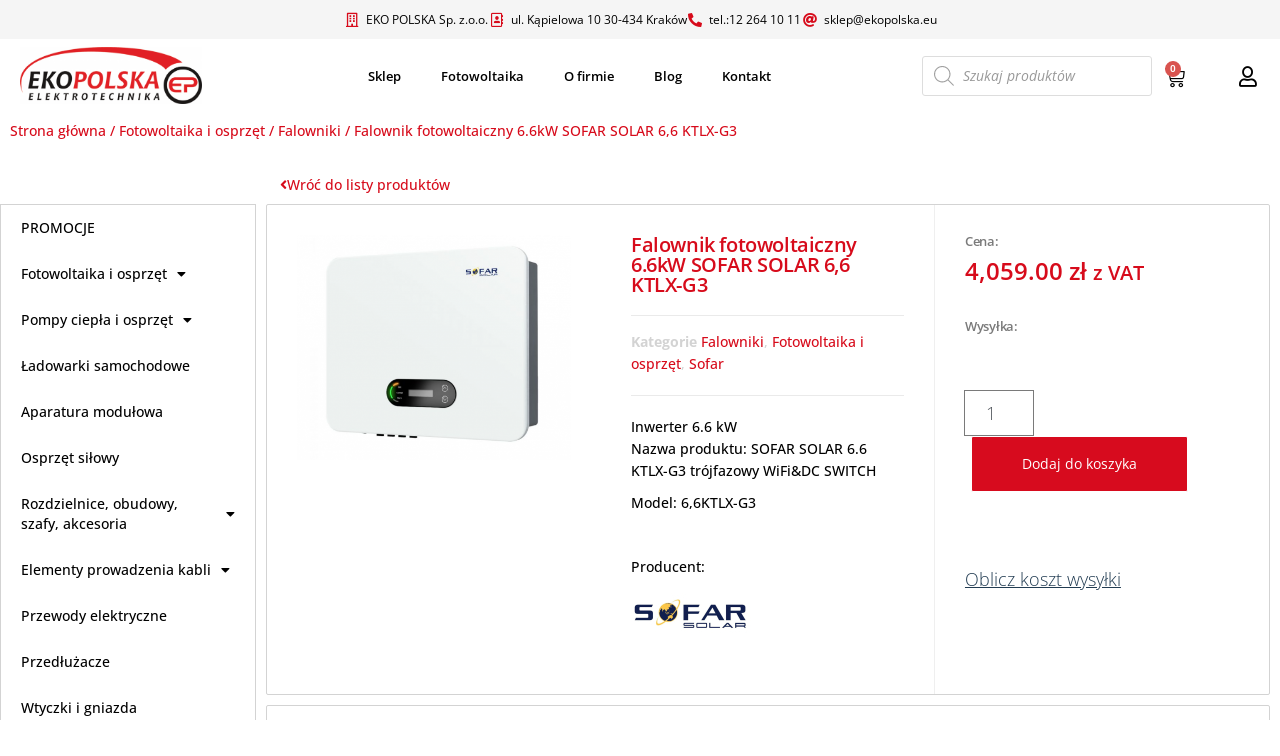

--- FILE ---
content_type: text/html; charset=UTF-8
request_url: https://oze-ekoshop.pl/produkt/falownik-inwerter-6-6kw-sofar-solar-66-ktlx-g3-trojfazowy-do-instalacji-foto/
body_size: 42523
content:
<!DOCTYPE html>
<html lang="pl-PL">
<head>
	<meta charset="UTF-8">
	<meta name="viewport" content="width=device-width, initial-scale=1.0, viewport-fit=cover" />		<meta name='robots' content='index, follow, max-image-preview:large, max-snippet:-1, max-video-preview:-1' />
	<style>img:is([sizes="auto" i], [sizes^="auto," i]) { contain-intrinsic-size: 3000px 1500px }</style>
	
<!-- Google Tag Manager for WordPress by gtm4wp.com -->
<script data-cfasync="false" data-pagespeed-no-defer>
	var gtm4wp_datalayer_name = "dataLayer";
	var dataLayer = dataLayer || [];
	const gtm4wp_use_sku_instead = false;
	const gtm4wp_currency = 'PLN';
	const gtm4wp_product_per_impression = 10;
	const gtm4wp_clear_ecommerce = false;
</script>
<!-- End Google Tag Manager for WordPress by gtm4wp.com -->
	<!-- This site is optimized with the Yoast SEO plugin v24.7 - https://yoast.com/wordpress/plugins/seo/ -->
	<title>Trójfazowy falownik do instalacji PV Sofar Solar 6,6KTLX-G3 6.6kW</title>
	<meta name="description" content="Inwerter 6.6 kW Nazwa produktu: SOFAR SOLAR 6.6 KTLX-G3 trójfazowy WiFi&amp;DC SWITCH  Model: 6,6KTLX-G3  &nbsp;  Producent:" />
	<link rel="canonical" href="https://oze-ekoshop.pl/produkt/falownik-inwerter-6-6kw-sofar-solar-66-ktlx-g3-trojfazowy-do-instalacji-foto/" />
	<meta property="og:locale" content="pl_PL" />
	<meta property="og:type" content="article" />
	<meta property="og:title" content="Trójfazowy falownik do instalacji PV Sofar Solar 6,6KTLX-G3 6.6kW" />
	<meta property="og:description" content="Inwerter 6.6 kW Nazwa produktu: SOFAR SOLAR 6.6 KTLX-G3 trójfazowy WiFi&amp;DC SWITCH  Model: 6,6KTLX-G3  &nbsp;  Producent:" />
	<meta property="og:url" content="https://oze-ekoshop.pl/produkt/falownik-inwerter-6-6kw-sofar-solar-66-ktlx-g3-trojfazowy-do-instalacji-foto/" />
	<meta property="og:site_name" content="Oze-Ekoshop" />
	<meta property="article:publisher" content="https://www.facebook.com/EKOPOLSKAA" />
	<meta property="article:modified_time" content="2024-12-04T09:04:13+00:00" />
	<meta property="og:image" content="https://oze-ekoshop.pl/wp-content/uploads/2023/02/500_500_33kW.png" />
	<meta property="og:image:width" content="500" />
	<meta property="og:image:height" content="409" />
	<meta property="og:image:type" content="image/png" />
	<meta name="twitter:card" content="summary_large_image" />
	<meta name="twitter:label1" content="Szacowany czas czytania" />
	<meta name="twitter:data1" content="3 minuty" />
	<script type="application/ld+json" class="yoast-schema-graph">{"@context":"https://schema.org","@graph":[{"@type":"WebPage","@id":"https://oze-ekoshop.pl/produkt/falownik-inwerter-6-6kw-sofar-solar-66-ktlx-g3-trojfazowy-do-instalacji-foto/","url":"https://oze-ekoshop.pl/produkt/falownik-inwerter-6-6kw-sofar-solar-66-ktlx-g3-trojfazowy-do-instalacji-foto/","name":"Trójfazowy falownik do instalacji PV Sofar Solar 6,6KTLX-G3 6.6kW","isPartOf":{"@id":"https://oze-ekoshop.pl/#website"},"primaryImageOfPage":{"@id":"https://oze-ekoshop.pl/produkt/falownik-inwerter-6-6kw-sofar-solar-66-ktlx-g3-trojfazowy-do-instalacji-foto/#primaryimage"},"image":{"@id":"https://oze-ekoshop.pl/produkt/falownik-inwerter-6-6kw-sofar-solar-66-ktlx-g3-trojfazowy-do-instalacji-foto/#primaryimage"},"thumbnailUrl":"https://oze-ekoshop.pl/wp-content/uploads/2023/02/500_500_33kW.png","datePublished":"2023-02-16T12:56:26+00:00","dateModified":"2024-12-04T09:04:13+00:00","description":"Inwerter 6.6 kW Nazwa produktu: SOFAR SOLAR 6.6 KTLX-G3 trójfazowy WiFi&amp;DC SWITCH Model: 6,6KTLX-G3 &nbsp; Producent:","breadcrumb":{"@id":"https://oze-ekoshop.pl/produkt/falownik-inwerter-6-6kw-sofar-solar-66-ktlx-g3-trojfazowy-do-instalacji-foto/#breadcrumb"},"inLanguage":"pl-PL","potentialAction":[{"@type":"ReadAction","target":["https://oze-ekoshop.pl/produkt/falownik-inwerter-6-6kw-sofar-solar-66-ktlx-g3-trojfazowy-do-instalacji-foto/"]}]},{"@type":"ImageObject","inLanguage":"pl-PL","@id":"https://oze-ekoshop.pl/produkt/falownik-inwerter-6-6kw-sofar-solar-66-ktlx-g3-trojfazowy-do-instalacji-foto/#primaryimage","url":"https://oze-ekoshop.pl/wp-content/uploads/2023/02/500_500_33kW.png","contentUrl":"https://oze-ekoshop.pl/wp-content/uploads/2023/02/500_500_33kW.png","width":500,"height":409,"caption":"INWERTER SOFAR SOLAR 3,3KTLX-G3 TRÓJFAZOWY WiFi&DC SWITCH"},{"@type":"BreadcrumbList","@id":"https://oze-ekoshop.pl/produkt/falownik-inwerter-6-6kw-sofar-solar-66-ktlx-g3-trojfazowy-do-instalacji-foto/#breadcrumb","itemListElement":[{"@type":"ListItem","position":1,"name":"Strona główna","item":"https://oze-ekoshop.pl/"},{"@type":"ListItem","position":2,"name":"Sklep","item":"https://oze-ekoshop.pl/sklep/"},{"@type":"ListItem","position":3,"name":"Falownik fotowoltaiczny 6.6kW SOFAR SOLAR 6,6 KTLX-G3"}]},{"@type":"WebSite","@id":"https://oze-ekoshop.pl/#website","url":"https://oze-ekoshop.pl/","name":"Oze-Ekoshop","description":"Wydajne rozwiązania – zgodnie z naturą!","publisher":{"@id":"https://oze-ekoshop.pl/#organization"},"potentialAction":[{"@type":"SearchAction","target":{"@type":"EntryPoint","urlTemplate":"https://oze-ekoshop.pl/?s={search_term_string}"},"query-input":{"@type":"PropertyValueSpecification","valueRequired":true,"valueName":"search_term_string"}}],"inLanguage":"pl-PL"},{"@type":"Organization","@id":"https://oze-ekoshop.pl/#organization","name":"Oze-Ekoshop","url":"https://oze-ekoshop.pl/","logo":{"@type":"ImageObject","inLanguage":"pl-PL","@id":"https://oze-ekoshop.pl/#/schema/logo/image/","url":"https://oze-ekoshop.pl/wp-content/uploads/2025/07/ekopolskaa-logo-suninvest_300x300.png","contentUrl":"https://oze-ekoshop.pl/wp-content/uploads/2025/07/ekopolskaa-logo-suninvest_300x300.png","width":392,"height":392,"caption":"Oze-Ekoshop"},"image":{"@id":"https://oze-ekoshop.pl/#/schema/logo/image/"},"sameAs":["https://www.facebook.com/EKOPOLSKAA"]}]}</script>
	<!-- / Yoast SEO plugin. -->


<link rel='dns-prefetch' href='//www.googletagmanager.com' />
<link rel='dns-prefetch' href='//fonts.googleapis.com' />
<link href='https://fonts.gstatic.com' crossorigin rel='preconnect' />
<link rel="alternate" type="application/rss+xml" title="Oze-Ekoshop &raquo; Kanał z wpisami" href="https://oze-ekoshop.pl/feed/" />
<link rel="alternate" type="application/rss+xml" title="Oze-Ekoshop &raquo; Kanał z komentarzami" href="https://oze-ekoshop.pl/comments/feed/" />
<script type="text/javascript">
/* <![CDATA[ */
window._wpemojiSettings = {"baseUrl":"https:\/\/s.w.org\/images\/core\/emoji\/16.0.1\/72x72\/","ext":".png","svgUrl":"https:\/\/s.w.org\/images\/core\/emoji\/16.0.1\/svg\/","svgExt":".svg","source":{"concatemoji":"https:\/\/oze-ekoshop.pl\/wp-includes\/js\/wp-emoji-release.min.js?ver=e63aea430ea875de7fd16bc9b0a15988"}};
/*! This file is auto-generated */
!function(s,n){var o,i,e;function c(e){try{var t={supportTests:e,timestamp:(new Date).valueOf()};sessionStorage.setItem(o,JSON.stringify(t))}catch(e){}}function p(e,t,n){e.clearRect(0,0,e.canvas.width,e.canvas.height),e.fillText(t,0,0);var t=new Uint32Array(e.getImageData(0,0,e.canvas.width,e.canvas.height).data),a=(e.clearRect(0,0,e.canvas.width,e.canvas.height),e.fillText(n,0,0),new Uint32Array(e.getImageData(0,0,e.canvas.width,e.canvas.height).data));return t.every(function(e,t){return e===a[t]})}function u(e,t){e.clearRect(0,0,e.canvas.width,e.canvas.height),e.fillText(t,0,0);for(var n=e.getImageData(16,16,1,1),a=0;a<n.data.length;a++)if(0!==n.data[a])return!1;return!0}function f(e,t,n,a){switch(t){case"flag":return n(e,"\ud83c\udff3\ufe0f\u200d\u26a7\ufe0f","\ud83c\udff3\ufe0f\u200b\u26a7\ufe0f")?!1:!n(e,"\ud83c\udde8\ud83c\uddf6","\ud83c\udde8\u200b\ud83c\uddf6")&&!n(e,"\ud83c\udff4\udb40\udc67\udb40\udc62\udb40\udc65\udb40\udc6e\udb40\udc67\udb40\udc7f","\ud83c\udff4\u200b\udb40\udc67\u200b\udb40\udc62\u200b\udb40\udc65\u200b\udb40\udc6e\u200b\udb40\udc67\u200b\udb40\udc7f");case"emoji":return!a(e,"\ud83e\udedf")}return!1}function g(e,t,n,a){var r="undefined"!=typeof WorkerGlobalScope&&self instanceof WorkerGlobalScope?new OffscreenCanvas(300,150):s.createElement("canvas"),o=r.getContext("2d",{willReadFrequently:!0}),i=(o.textBaseline="top",o.font="600 32px Arial",{});return e.forEach(function(e){i[e]=t(o,e,n,a)}),i}function t(e){var t=s.createElement("script");t.src=e,t.defer=!0,s.head.appendChild(t)}"undefined"!=typeof Promise&&(o="wpEmojiSettingsSupports",i=["flag","emoji"],n.supports={everything:!0,everythingExceptFlag:!0},e=new Promise(function(e){s.addEventListener("DOMContentLoaded",e,{once:!0})}),new Promise(function(t){var n=function(){try{var e=JSON.parse(sessionStorage.getItem(o));if("object"==typeof e&&"number"==typeof e.timestamp&&(new Date).valueOf()<e.timestamp+604800&&"object"==typeof e.supportTests)return e.supportTests}catch(e){}return null}();if(!n){if("undefined"!=typeof Worker&&"undefined"!=typeof OffscreenCanvas&&"undefined"!=typeof URL&&URL.createObjectURL&&"undefined"!=typeof Blob)try{var e="postMessage("+g.toString()+"("+[JSON.stringify(i),f.toString(),p.toString(),u.toString()].join(",")+"));",a=new Blob([e],{type:"text/javascript"}),r=new Worker(URL.createObjectURL(a),{name:"wpTestEmojiSupports"});return void(r.onmessage=function(e){c(n=e.data),r.terminate(),t(n)})}catch(e){}c(n=g(i,f,p,u))}t(n)}).then(function(e){for(var t in e)n.supports[t]=e[t],n.supports.everything=n.supports.everything&&n.supports[t],"flag"!==t&&(n.supports.everythingExceptFlag=n.supports.everythingExceptFlag&&n.supports[t]);n.supports.everythingExceptFlag=n.supports.everythingExceptFlag&&!n.supports.flag,n.DOMReady=!1,n.readyCallback=function(){n.DOMReady=!0}}).then(function(){return e}).then(function(){var e;n.supports.everything||(n.readyCallback(),(e=n.source||{}).concatemoji?t(e.concatemoji):e.wpemoji&&e.twemoji&&(t(e.twemoji),t(e.wpemoji)))}))}((window,document),window._wpemojiSettings);
/* ]]> */
</script>
<link rel='stylesheet' id='font-awesome-css' href='https://oze-ekoshop.pl/wp-content/plugins/woocommerce-ajax-filters/berocket/assets/css/font-awesome.min.css?ver=e63aea430ea875de7fd16bc9b0a15988' type='text/css' media='all' />
<link rel='stylesheet' id='berocket_aapf_widget-style-css' href='https://oze-ekoshop.pl/wp-content/plugins/woocommerce-ajax-filters/assets/frontend/css/fullmain.min.css?ver=1.6.8.2' type='text/css' media='all' />
<style id='wp-emoji-styles-inline-css' type='text/css'>

	img.wp-smiley, img.emoji {
		display: inline !important;
		border: none !important;
		box-shadow: none !important;
		height: 1em !important;
		width: 1em !important;
		margin: 0 0.07em !important;
		vertical-align: -0.1em !important;
		background: none !important;
		padding: 0 !important;
	}
</style>
<link rel='stylesheet' id='wp-block-library-css' href='https://oze-ekoshop.pl/wp-includes/css/dist/block-library/style.min.css?ver=e63aea430ea875de7fd16bc9b0a15988' type='text/css' media='all' />
<style id='classic-theme-styles-inline-css' type='text/css'>
/*! This file is auto-generated */
.wp-block-button__link{color:#fff;background-color:#32373c;border-radius:9999px;box-shadow:none;text-decoration:none;padding:calc(.667em + 2px) calc(1.333em + 2px);font-size:1.125em}.wp-block-file__button{background:#32373c;color:#fff;text-decoration:none}
</style>
<style id='global-styles-inline-css' type='text/css'>
:root{--wp--preset--aspect-ratio--square: 1;--wp--preset--aspect-ratio--4-3: 4/3;--wp--preset--aspect-ratio--3-4: 3/4;--wp--preset--aspect-ratio--3-2: 3/2;--wp--preset--aspect-ratio--2-3: 2/3;--wp--preset--aspect-ratio--16-9: 16/9;--wp--preset--aspect-ratio--9-16: 9/16;--wp--preset--color--black: #000000;--wp--preset--color--cyan-bluish-gray: #abb8c3;--wp--preset--color--white: #ffffff;--wp--preset--color--pale-pink: #f78da7;--wp--preset--color--vivid-red: #cf2e2e;--wp--preset--color--luminous-vivid-orange: #ff6900;--wp--preset--color--luminous-vivid-amber: #fcb900;--wp--preset--color--light-green-cyan: #7bdcb5;--wp--preset--color--vivid-green-cyan: #00d084;--wp--preset--color--pale-cyan-blue: #8ed1fc;--wp--preset--color--vivid-cyan-blue: #0693e3;--wp--preset--color--vivid-purple: #9b51e0;--wp--preset--gradient--vivid-cyan-blue-to-vivid-purple: linear-gradient(135deg,rgba(6,147,227,1) 0%,rgb(155,81,224) 100%);--wp--preset--gradient--light-green-cyan-to-vivid-green-cyan: linear-gradient(135deg,rgb(122,220,180) 0%,rgb(0,208,130) 100%);--wp--preset--gradient--luminous-vivid-amber-to-luminous-vivid-orange: linear-gradient(135deg,rgba(252,185,0,1) 0%,rgba(255,105,0,1) 100%);--wp--preset--gradient--luminous-vivid-orange-to-vivid-red: linear-gradient(135deg,rgba(255,105,0,1) 0%,rgb(207,46,46) 100%);--wp--preset--gradient--very-light-gray-to-cyan-bluish-gray: linear-gradient(135deg,rgb(238,238,238) 0%,rgb(169,184,195) 100%);--wp--preset--gradient--cool-to-warm-spectrum: linear-gradient(135deg,rgb(74,234,220) 0%,rgb(151,120,209) 20%,rgb(207,42,186) 40%,rgb(238,44,130) 60%,rgb(251,105,98) 80%,rgb(254,248,76) 100%);--wp--preset--gradient--blush-light-purple: linear-gradient(135deg,rgb(255,206,236) 0%,rgb(152,150,240) 100%);--wp--preset--gradient--blush-bordeaux: linear-gradient(135deg,rgb(254,205,165) 0%,rgb(254,45,45) 50%,rgb(107,0,62) 100%);--wp--preset--gradient--luminous-dusk: linear-gradient(135deg,rgb(255,203,112) 0%,rgb(199,81,192) 50%,rgb(65,88,208) 100%);--wp--preset--gradient--pale-ocean: linear-gradient(135deg,rgb(255,245,203) 0%,rgb(182,227,212) 50%,rgb(51,167,181) 100%);--wp--preset--gradient--electric-grass: linear-gradient(135deg,rgb(202,248,128) 0%,rgb(113,206,126) 100%);--wp--preset--gradient--midnight: linear-gradient(135deg,rgb(2,3,129) 0%,rgb(40,116,252) 100%);--wp--preset--font-size--small: 13px;--wp--preset--font-size--medium: 20px;--wp--preset--font-size--large: 36px;--wp--preset--font-size--x-large: 42px;--wp--preset--font-family--inter: "Inter", sans-serif;--wp--preset--font-family--cardo: Cardo;--wp--preset--spacing--20: 0.44rem;--wp--preset--spacing--30: 0.67rem;--wp--preset--spacing--40: 1rem;--wp--preset--spacing--50: 1.5rem;--wp--preset--spacing--60: 2.25rem;--wp--preset--spacing--70: 3.38rem;--wp--preset--spacing--80: 5.06rem;--wp--preset--shadow--natural: 6px 6px 9px rgba(0, 0, 0, 0.2);--wp--preset--shadow--deep: 12px 12px 50px rgba(0, 0, 0, 0.4);--wp--preset--shadow--sharp: 6px 6px 0px rgba(0, 0, 0, 0.2);--wp--preset--shadow--outlined: 6px 6px 0px -3px rgba(255, 255, 255, 1), 6px 6px rgba(0, 0, 0, 1);--wp--preset--shadow--crisp: 6px 6px 0px rgba(0, 0, 0, 1);}:where(.is-layout-flex){gap: 0.5em;}:where(.is-layout-grid){gap: 0.5em;}body .is-layout-flex{display: flex;}.is-layout-flex{flex-wrap: wrap;align-items: center;}.is-layout-flex > :is(*, div){margin: 0;}body .is-layout-grid{display: grid;}.is-layout-grid > :is(*, div){margin: 0;}:where(.wp-block-columns.is-layout-flex){gap: 2em;}:where(.wp-block-columns.is-layout-grid){gap: 2em;}:where(.wp-block-post-template.is-layout-flex){gap: 1.25em;}:where(.wp-block-post-template.is-layout-grid){gap: 1.25em;}.has-black-color{color: var(--wp--preset--color--black) !important;}.has-cyan-bluish-gray-color{color: var(--wp--preset--color--cyan-bluish-gray) !important;}.has-white-color{color: var(--wp--preset--color--white) !important;}.has-pale-pink-color{color: var(--wp--preset--color--pale-pink) !important;}.has-vivid-red-color{color: var(--wp--preset--color--vivid-red) !important;}.has-luminous-vivid-orange-color{color: var(--wp--preset--color--luminous-vivid-orange) !important;}.has-luminous-vivid-amber-color{color: var(--wp--preset--color--luminous-vivid-amber) !important;}.has-light-green-cyan-color{color: var(--wp--preset--color--light-green-cyan) !important;}.has-vivid-green-cyan-color{color: var(--wp--preset--color--vivid-green-cyan) !important;}.has-pale-cyan-blue-color{color: var(--wp--preset--color--pale-cyan-blue) !important;}.has-vivid-cyan-blue-color{color: var(--wp--preset--color--vivid-cyan-blue) !important;}.has-vivid-purple-color{color: var(--wp--preset--color--vivid-purple) !important;}.has-black-background-color{background-color: var(--wp--preset--color--black) !important;}.has-cyan-bluish-gray-background-color{background-color: var(--wp--preset--color--cyan-bluish-gray) !important;}.has-white-background-color{background-color: var(--wp--preset--color--white) !important;}.has-pale-pink-background-color{background-color: var(--wp--preset--color--pale-pink) !important;}.has-vivid-red-background-color{background-color: var(--wp--preset--color--vivid-red) !important;}.has-luminous-vivid-orange-background-color{background-color: var(--wp--preset--color--luminous-vivid-orange) !important;}.has-luminous-vivid-amber-background-color{background-color: var(--wp--preset--color--luminous-vivid-amber) !important;}.has-light-green-cyan-background-color{background-color: var(--wp--preset--color--light-green-cyan) !important;}.has-vivid-green-cyan-background-color{background-color: var(--wp--preset--color--vivid-green-cyan) !important;}.has-pale-cyan-blue-background-color{background-color: var(--wp--preset--color--pale-cyan-blue) !important;}.has-vivid-cyan-blue-background-color{background-color: var(--wp--preset--color--vivid-cyan-blue) !important;}.has-vivid-purple-background-color{background-color: var(--wp--preset--color--vivid-purple) !important;}.has-black-border-color{border-color: var(--wp--preset--color--black) !important;}.has-cyan-bluish-gray-border-color{border-color: var(--wp--preset--color--cyan-bluish-gray) !important;}.has-white-border-color{border-color: var(--wp--preset--color--white) !important;}.has-pale-pink-border-color{border-color: var(--wp--preset--color--pale-pink) !important;}.has-vivid-red-border-color{border-color: var(--wp--preset--color--vivid-red) !important;}.has-luminous-vivid-orange-border-color{border-color: var(--wp--preset--color--luminous-vivid-orange) !important;}.has-luminous-vivid-amber-border-color{border-color: var(--wp--preset--color--luminous-vivid-amber) !important;}.has-light-green-cyan-border-color{border-color: var(--wp--preset--color--light-green-cyan) !important;}.has-vivid-green-cyan-border-color{border-color: var(--wp--preset--color--vivid-green-cyan) !important;}.has-pale-cyan-blue-border-color{border-color: var(--wp--preset--color--pale-cyan-blue) !important;}.has-vivid-cyan-blue-border-color{border-color: var(--wp--preset--color--vivid-cyan-blue) !important;}.has-vivid-purple-border-color{border-color: var(--wp--preset--color--vivid-purple) !important;}.has-vivid-cyan-blue-to-vivid-purple-gradient-background{background: var(--wp--preset--gradient--vivid-cyan-blue-to-vivid-purple) !important;}.has-light-green-cyan-to-vivid-green-cyan-gradient-background{background: var(--wp--preset--gradient--light-green-cyan-to-vivid-green-cyan) !important;}.has-luminous-vivid-amber-to-luminous-vivid-orange-gradient-background{background: var(--wp--preset--gradient--luminous-vivid-amber-to-luminous-vivid-orange) !important;}.has-luminous-vivid-orange-to-vivid-red-gradient-background{background: var(--wp--preset--gradient--luminous-vivid-orange-to-vivid-red) !important;}.has-very-light-gray-to-cyan-bluish-gray-gradient-background{background: var(--wp--preset--gradient--very-light-gray-to-cyan-bluish-gray) !important;}.has-cool-to-warm-spectrum-gradient-background{background: var(--wp--preset--gradient--cool-to-warm-spectrum) !important;}.has-blush-light-purple-gradient-background{background: var(--wp--preset--gradient--blush-light-purple) !important;}.has-blush-bordeaux-gradient-background{background: var(--wp--preset--gradient--blush-bordeaux) !important;}.has-luminous-dusk-gradient-background{background: var(--wp--preset--gradient--luminous-dusk) !important;}.has-pale-ocean-gradient-background{background: var(--wp--preset--gradient--pale-ocean) !important;}.has-electric-grass-gradient-background{background: var(--wp--preset--gradient--electric-grass) !important;}.has-midnight-gradient-background{background: var(--wp--preset--gradient--midnight) !important;}.has-small-font-size{font-size: var(--wp--preset--font-size--small) !important;}.has-medium-font-size{font-size: var(--wp--preset--font-size--medium) !important;}.has-large-font-size{font-size: var(--wp--preset--font-size--large) !important;}.has-x-large-font-size{font-size: var(--wp--preset--font-size--x-large) !important;}
:where(.wp-block-post-template.is-layout-flex){gap: 1.25em;}:where(.wp-block-post-template.is-layout-grid){gap: 1.25em;}
:where(.wp-block-columns.is-layout-flex){gap: 2em;}:where(.wp-block-columns.is-layout-grid){gap: 2em;}
:root :where(.wp-block-pullquote){font-size: 1.5em;line-height: 1.6;}
</style>
<link rel='stylesheet' id='woocommerce-layout-css' href='https://oze-ekoshop.pl/wp-content/plugins/woocommerce/assets/css/woocommerce-layout.css?ver=9.7.1' type='text/css' media='all' />
<link rel='stylesheet' id='woocommerce-smallscreen-css' href='https://oze-ekoshop.pl/wp-content/plugins/woocommerce/assets/css/woocommerce-smallscreen.css?ver=9.7.1' type='text/css' media='only screen and (max-width: 768px)' />
<link rel='stylesheet' id='woocommerce-general-css' href='https://oze-ekoshop.pl/wp-content/plugins/woocommerce/assets/css/woocommerce.css?ver=9.7.1' type='text/css' media='all' />
<style id='woocommerce-inline-inline-css' type='text/css'>
.woocommerce form .form-row .required { visibility: visible; }
</style>
<link rel='stylesheet' id='brands-styles-css' href='https://oze-ekoshop.pl/wp-content/plugins/woocommerce/assets/css/brands.css?ver=9.7.1' type='text/css' media='all' />
<link rel='stylesheet' id='dgwt-wcas-style-css' href='https://oze-ekoshop.pl/wp-content/plugins/ajax-search-for-woocommerce/assets/css/style.min.css?ver=1.30.0' type='text/css' media='all' />
<link rel='stylesheet' id='WCPAY_EXPRESS_CHECKOUT_ECE-css' href='https://oze-ekoshop.pl/wp-content/plugins/woocommerce-payments/dist/express-checkout.css?ver=9.6.0' type='text/css' media='all' />
<link rel='stylesheet' id='bootstrap-css' href='https://oze-ekoshop.pl/wp-content/themes/envo-shop/css/bootstrap.css?ver=3.3.7' type='text/css' media='all' />
<link rel='stylesheet' id='mmenu-light-css' href='https://oze-ekoshop.pl/wp-content/themes/envo-shop/css/mmenu-light.min.css?ver=1.0.2' type='text/css' media='all' />
<link rel='stylesheet' id='chld_thm_cfg_parent-css' href='https://oze-ekoshop.pl/wp-content/themes/envo-shop/style.css?ver=e63aea430ea875de7fd16bc9b0a15988' type='text/css' media='all' />
<link rel='stylesheet' id='envo-shop-fonts-css' href='https://fonts.googleapis.com/css?family=Open+Sans+Condensed%3A300%2C500%2C700&#038;subset=cyrillic%2Ccyrillic-ext%2Cgreek%2Cgreek-ext%2Clatin-ext%2Cvietnamese' type='text/css' media='all' />
<link rel='stylesheet' id='envo-shop-stylesheet-css' href='https://oze-ekoshop.pl/wp-content/themes/dream-county/style.css?ver=1.0.2' type='text/css' media='all' />
<link rel='stylesheet' id='line-awesome-css' href='https://oze-ekoshop.pl/wp-content/themes/envo-shop/css/line-awesome.min.css?ver=1.3.0' type='text/css' media='all' />
<link rel='stylesheet' id='elementor-frontend-css' href='https://oze-ekoshop.pl/wp-content/plugins/elementor/assets/css/frontend.min.css?ver=3.32.3' type='text/css' media='all' />
<link rel='stylesheet' id='widget-heading-css' href='https://oze-ekoshop.pl/wp-content/plugins/elementor/assets/css/widget-heading.min.css?ver=3.32.3' type='text/css' media='all' />
<link rel='stylesheet' id='e-popup-css' href='https://oze-ekoshop.pl/wp-content/plugins/elementor-pro/assets/css/conditionals/popup.min.css?ver=3.28.1' type='text/css' media='all' />
<link rel='stylesheet' id='widget-form-css' href='https://oze-ekoshop.pl/wp-content/plugins/elementor-pro/assets/css/widget-form.min.css?ver=3.28.1' type='text/css' media='all' />
<link rel='stylesheet' id='widget-icon-list-css' href='https://oze-ekoshop.pl/wp-content/plugins/elementor/assets/css/widget-icon-list.min.css?ver=3.32.3' type='text/css' media='all' />
<link rel='stylesheet' id='widget-image-css' href='https://oze-ekoshop.pl/wp-content/plugins/elementor/assets/css/widget-image.min.css?ver=3.32.3' type='text/css' media='all' />
<link rel='stylesheet' id='widget-nav-menu-css' href='https://oze-ekoshop.pl/wp-content/plugins/elementor-pro/assets/css/widget-nav-menu.min.css?ver=3.28.1' type='text/css' media='all' />
<link rel='stylesheet' id='widget-woocommerce-menu-cart-css' href='https://oze-ekoshop.pl/wp-content/plugins/elementor-pro/assets/css/widget-woocommerce-menu-cart.min.css?ver=3.28.1' type='text/css' media='all' />
<link rel='stylesheet' id='e-sticky-css' href='https://oze-ekoshop.pl/wp-content/plugins/elementor-pro/assets/css/modules/sticky.min.css?ver=3.28.1' type='text/css' media='all' />
<link rel='stylesheet' id='widget-image-box-css' href='https://oze-ekoshop.pl/wp-content/plugins/elementor/assets/css/widget-image-box.min.css?ver=3.32.3' type='text/css' media='all' />
<link rel='stylesheet' id='widget-social-icons-css' href='https://oze-ekoshop.pl/wp-content/plugins/elementor/assets/css/widget-social-icons.min.css?ver=3.32.3' type='text/css' media='all' />
<link rel='stylesheet' id='e-apple-webkit-css' href='https://oze-ekoshop.pl/wp-content/plugins/elementor/assets/css/conditionals/apple-webkit.min.css?ver=3.32.3' type='text/css' media='all' />
<link rel='stylesheet' id='eael-general-css' href='https://oze-ekoshop.pl/wp-content/plugins/essential-addons-for-elementor-lite/assets/front-end/css/view/general.min.css?ver=6.1.9' type='text/css' media='all' />
<link rel='stylesheet' id='eael-173-css' href='https://oze-ekoshop.pl/wp-content/uploads/essential-addons-elementor/eael-173.css?ver=1733306653' type='text/css' media='all' />
<link rel='stylesheet' id='widget-woocommerce-product-images-css' href='https://oze-ekoshop.pl/wp-content/plugins/elementor-pro/assets/css/widget-woocommerce-product-images.min.css?ver=3.28.1' type='text/css' media='all' />
<link rel='stylesheet' id='widget-woocommerce-product-meta-css' href='https://oze-ekoshop.pl/wp-content/plugins/elementor-pro/assets/css/widget-woocommerce-product-meta.min.css?ver=3.28.1' type='text/css' media='all' />
<link rel='stylesheet' id='widget-woocommerce-product-price-css' href='https://oze-ekoshop.pl/wp-content/plugins/elementor-pro/assets/css/widget-woocommerce-product-price.min.css?ver=3.28.1' type='text/css' media='all' />
<link rel='stylesheet' id='widget-woocommerce-product-add-to-cart-css' href='https://oze-ekoshop.pl/wp-content/plugins/elementor-pro/assets/css/widget-woocommerce-product-add-to-cart.min.css?ver=3.28.1' type='text/css' media='all' />
<link rel='stylesheet' id='widget-woocommerce-products-css' href='https://oze-ekoshop.pl/wp-content/plugins/elementor-pro/assets/css/widget-woocommerce-products.min.css?ver=3.28.1' type='text/css' media='all' />
<link rel='stylesheet' id='elementor-icons-css' href='https://oze-ekoshop.pl/wp-content/plugins/elementor/assets/lib/eicons/css/elementor-icons.min.css?ver=5.44.0' type='text/css' media='all' />
<style id='elementor-icons-inline-css' type='text/css'>

		.elementor-add-new-section .elementor-add-templately-promo-button{
            background-color: #5d4fff;
            background-image: url(https://oze-ekoshop.pl/wp-content/plugins/essential-addons-for-elementor-lite/assets/admin/images/templately/logo-icon.svg);
            background-repeat: no-repeat;
            background-position: center center;
            position: relative;
        }
        
		.elementor-add-new-section .elementor-add-templately-promo-button > i{
            height: 12px;
        }
        
        body .elementor-add-new-section .elementor-add-section-area-button {
            margin-left: 0;
        }

		.elementor-add-new-section .elementor-add-templately-promo-button{
            background-color: #5d4fff;
            background-image: url(https://oze-ekoshop.pl/wp-content/plugins/essential-addons-for-elementor-lite/assets/admin/images/templately/logo-icon.svg);
            background-repeat: no-repeat;
            background-position: center center;
            position: relative;
        }
        
		.elementor-add-new-section .elementor-add-templately-promo-button > i{
            height: 12px;
        }
        
        body .elementor-add-new-section .elementor-add-section-area-button {
            margin-left: 0;
        }
</style>
<link rel='stylesheet' id='elementor-post-8-css' href='https://oze-ekoshop.pl/wp-content/uploads/elementor/css/post-8.css?ver=1762351230' type='text/css' media='all' />
<link rel='stylesheet' id='elementor-post-2916-css' href='https://oze-ekoshop.pl/wp-content/uploads/elementor/css/post-2916.css?ver=1762351230' type='text/css' media='all' />
<link rel='stylesheet' id='elementor-post-2904-css' href='https://oze-ekoshop.pl/wp-content/uploads/elementor/css/post-2904.css?ver=1762351230' type='text/css' media='all' />
<link rel='stylesheet' id='elementor-post-54-css' href='https://oze-ekoshop.pl/wp-content/uploads/elementor/css/post-54.css?ver=1762351230' type='text/css' media='all' />
<link rel='stylesheet' id='elementor-post-60-css' href='https://oze-ekoshop.pl/wp-content/uploads/elementor/css/post-60.css?ver=1762351230' type='text/css' media='all' />
<link rel='stylesheet' id='elementor-post-173-css' href='https://oze-ekoshop.pl/wp-content/uploads/elementor/css/post-173.css?ver=1762351230' type='text/css' media='all' />
<link rel='stylesheet' id='flexible-shipping-free-shipping-css' href='https://oze-ekoshop.pl/wp-content/plugins/flexible-shipping/assets/dist/css/free-shipping.css?ver=6.1.1.2' type='text/css' media='all' />
<link rel='stylesheet' id='newsletter-css' href='https://oze-ekoshop.pl/wp-content/plugins/newsletter/style.css?ver=8.7.5' type='text/css' media='all' />
<link rel='stylesheet' id='pcsfe-grid-css' href='https://oze-ekoshop.pl/wp-content/plugins/woo-category-slider-for-elementor/asset/css/grid.css?ver=e63aea430ea875de7fd16bc9b0a15988' type='text/css' media='all' />
<link rel='stylesheet' id='owl-carousel-css' href='https://oze-ekoshop.pl/wp-content/plugins/woo-category-slider-for-elementor/asset/css/owl.carousel.css?ver=e63aea430ea875de7fd16bc9b0a15988' type='text/css' media='all' />
<link rel='stylesheet' id='pcsfe-style-css' href='https://oze-ekoshop.pl/wp-content/plugins/woo-category-slider-for-elementor/asset/css/style.css?ver=e63aea430ea875de7fd16bc9b0a15988' type='text/css' media='all' />
<link rel='stylesheet' id='elementor-gf-local-roboto-css' href='https://oze-ekoshop.pl/wp-content/uploads/elementor/google-fonts/css/roboto.css?ver=1742901666' type='text/css' media='all' />
<link rel='stylesheet' id='elementor-gf-local-robotoslab-css' href='https://oze-ekoshop.pl/wp-content/uploads/elementor/google-fonts/css/robotoslab.css?ver=1742901667' type='text/css' media='all' />
<link rel='stylesheet' id='elementor-gf-local-opensans-css' href='https://oze-ekoshop.pl/wp-content/uploads/elementor/google-fonts/css/opensans.css?ver=1742901671' type='text/css' media='all' />
<link rel='stylesheet' id='elementor-icons-shared-0-css' href='https://oze-ekoshop.pl/wp-content/plugins/elementor/assets/lib/font-awesome/css/fontawesome.min.css?ver=5.15.3' type='text/css' media='all' />
<link rel='stylesheet' id='elementor-icons-fa-regular-css' href='https://oze-ekoshop.pl/wp-content/plugins/elementor/assets/lib/font-awesome/css/regular.min.css?ver=5.15.3' type='text/css' media='all' />
<link rel='stylesheet' id='elementor-icons-fa-solid-css' href='https://oze-ekoshop.pl/wp-content/plugins/elementor/assets/lib/font-awesome/css/solid.min.css?ver=5.15.3' type='text/css' media='all' />
<link rel='stylesheet' id='elementor-icons-fa-brands-css' href='https://oze-ekoshop.pl/wp-content/plugins/elementor/assets/lib/font-awesome/css/brands.min.css?ver=5.15.3' type='text/css' media='all' />
<script type="text/javascript" src="https://oze-ekoshop.pl/wp-includes/js/jquery/jquery.min.js?ver=3.7.1" id="jquery-core-js"></script>
<script type="text/javascript" src="https://oze-ekoshop.pl/wp-includes/js/jquery/jquery-migrate.min.js?ver=3.4.1" id="jquery-migrate-js"></script>
<script type="text/javascript" src="https://oze-ekoshop.pl/wp-content/plugins/woocommerce/assets/js/jquery-blockui/jquery.blockUI.min.js?ver=2.7.0-wc.9.7.1" id="jquery-blockui-js" data-wp-strategy="defer"></script>
<script type="text/javascript" id="wc-add-to-cart-js-extra">
/* <![CDATA[ */
var wc_add_to_cart_params = {"ajax_url":"\/wp-admin\/admin-ajax.php","wc_ajax_url":"\/?wc-ajax=%%endpoint%%","i18n_view_cart":"Zobacz koszyk","cart_url":"https:\/\/oze-ekoshop.pl\/koszyk\/","is_cart":"","cart_redirect_after_add":"no"};
/* ]]> */
</script>
<script type="text/javascript" src="https://oze-ekoshop.pl/wp-content/plugins/woocommerce/assets/js/frontend/add-to-cart.min.js?ver=9.7.1" id="wc-add-to-cart-js" defer="defer" data-wp-strategy="defer"></script>
<script type="text/javascript" src="https://oze-ekoshop.pl/wp-content/plugins/woocommerce/assets/js/flexslider/jquery.flexslider.min.js?ver=2.7.2-wc.9.7.1" id="flexslider-js" defer="defer" data-wp-strategy="defer"></script>
<script type="text/javascript" id="wc-single-product-js-extra">
/* <![CDATA[ */
var wc_single_product_params = {"i18n_required_rating_text":"Prosz\u0119 wybra\u0107 ocen\u0119","i18n_rating_options":["1 z 5 gwiazdek","2 z 5 gwiazdek","3 z 5 gwiazdek","4 z 5 gwiazdek","5 z 5 gwiazdek"],"i18n_product_gallery_trigger_text":"Wy\u015bwietl pe\u0142noekranow\u0105 galeri\u0119 obrazk\u00f3w","review_rating_required":"yes","flexslider":{"rtl":false,"animation":"slide","smoothHeight":true,"directionNav":false,"controlNav":"thumbnails","slideshow":false,"animationSpeed":500,"animationLoop":false,"allowOneSlide":false},"zoom_enabled":"","zoom_options":[],"photoswipe_enabled":"","photoswipe_options":{"shareEl":false,"closeOnScroll":false,"history":false,"hideAnimationDuration":0,"showAnimationDuration":0},"flexslider_enabled":"1"};
/* ]]> */
</script>
<script type="text/javascript" src="https://oze-ekoshop.pl/wp-content/plugins/woocommerce/assets/js/frontend/single-product.min.js?ver=9.7.1" id="wc-single-product-js" defer="defer" data-wp-strategy="defer"></script>
<script type="text/javascript" src="https://oze-ekoshop.pl/wp-content/plugins/woocommerce/assets/js/js-cookie/js.cookie.min.js?ver=2.1.4-wc.9.7.1" id="js-cookie-js" data-wp-strategy="defer"></script>
<script type="text/javascript" id="WCPAY_ASSETS-js-extra">
/* <![CDATA[ */
var wcpayAssets = {"url":"https:\/\/oze-ekoshop.pl\/wp-content\/plugins\/woocommerce-payments\/dist\/"};
/* ]]> */
</script>

<!-- Fragment znacznika Google (gtag.js) dodany przez Site Kit -->
<!-- Fragment Google Analytics dodany przez Site Kit -->
<script type="text/javascript" src="https://www.googletagmanager.com/gtag/js?id=GT-TBB9VZ62" id="google_gtagjs-js" async></script>
<script type="text/javascript" id="google_gtagjs-js-after">
/* <![CDATA[ */
window.dataLayer = window.dataLayer || [];function gtag(){dataLayer.push(arguments);}
gtag("set","linker",{"domains":["oze-ekoshop.pl"]});
gtag("js", new Date());
gtag("set", "developer_id.dZTNiMT", true);
gtag("config", "GT-TBB9VZ62");
 window._googlesitekit = window._googlesitekit || {}; window._googlesitekit.throttledEvents = []; window._googlesitekit.gtagEvent = (name, data) => { var key = JSON.stringify( { name, data } ); if ( !! window._googlesitekit.throttledEvents[ key ] ) { return; } window._googlesitekit.throttledEvents[ key ] = true; setTimeout( () => { delete window._googlesitekit.throttledEvents[ key ]; }, 5 ); gtag( "event", name, { ...data, event_source: "site-kit" } ); }; 
/* ]]> */
</script>
<link rel="https://api.w.org/" href="https://oze-ekoshop.pl/wp-json/" /><link rel="alternate" title="JSON" type="application/json" href="https://oze-ekoshop.pl/wp-json/wp/v2/product/9692" /><link rel="EditURI" type="application/rsd+xml" title="RSD" href="https://oze-ekoshop.pl/xmlrpc.php?rsd" />

<link rel='shortlink' href='https://oze-ekoshop.pl/?p=9692' />
<link rel="alternate" title="oEmbed (JSON)" type="application/json+oembed" href="https://oze-ekoshop.pl/wp-json/oembed/1.0/embed?url=https%3A%2F%2Foze-ekoshop.pl%2Fprodukt%2Ffalownik-inwerter-6-6kw-sofar-solar-66-ktlx-g3-trojfazowy-do-instalacji-foto%2F" />
<link rel="alternate" title="oEmbed (XML)" type="text/xml+oembed" href="https://oze-ekoshop.pl/wp-json/oembed/1.0/embed?url=https%3A%2F%2Foze-ekoshop.pl%2Fprodukt%2Ffalownik-inwerter-6-6kw-sofar-solar-66-ktlx-g3-trojfazowy-do-instalacji-foto%2F&#038;format=xml" />
<meta name="generator" content="Site Kit by Google 1.165.0" /><style></style>
<!-- Google Tag Manager for WordPress by gtm4wp.com -->
<!-- GTM Container placement set to automatic -->
<script data-cfasync="false" data-pagespeed-no-defer type="text/javascript">
	var dataLayer_content = {"pagePostType":"product","pagePostType2":"single-product","pagePostAuthor":"a.liszowski","productRatingCounts":[],"productAverageRating":0,"productReviewCount":0,"productType":"simple","productIsVariable":0};
	dataLayer.push( dataLayer_content );
</script>
<script data-cfasync="false">
(function(w,d,s,l,i){w[l]=w[l]||[];w[l].push({'gtm.start':
new Date().getTime(),event:'gtm.js'});var f=d.getElementsByTagName(s)[0],
j=d.createElement(s),dl=l!='dataLayer'?'&l='+l:'';j.async=true;j.src=
'//www.googletagmanager.com/gtm.js?id='+i+dl;f.parentNode.insertBefore(j,f);
})(window,document,'script','dataLayer','GTM-M6KFMMD');
</script>
<!-- End Google Tag Manager for WordPress by gtm4wp.com -->		<style>
			.dgwt-wcas-ico-magnifier,.dgwt-wcas-ico-magnifier-handler{max-width:20px}.dgwt-wcas-search-wrapp{max-width:900px}		</style>
			<noscript><style>.woocommerce-product-gallery{ opacity: 1 !important; }</style></noscript>
	
<!-- Znaczniki meta Google AdSense dodane przez Site Kit -->
<meta name="google-adsense-platform-account" content="ca-host-pub-2644536267352236">
<meta name="google-adsense-platform-domain" content="sitekit.withgoogle.com">
<!-- Zakończ dodawanie meta znaczników Google AdSense przez Site Kit -->
<meta name="generator" content="Elementor 3.32.3; settings: css_print_method-external, google_font-enabled, font_display-auto">
<style type="text/css">.recentcomments a{display:inline !important;padding:0 !important;margin:0 !important;}</style>			<script  type="text/javascript">
				!function(f,b,e,v,n,t,s){if(f.fbq)return;n=f.fbq=function(){n.callMethod?
					n.callMethod.apply(n,arguments):n.queue.push(arguments)};if(!f._fbq)f._fbq=n;
					n.push=n;n.loaded=!0;n.version='2.0';n.queue=[];t=b.createElement(e);t.async=!0;
					t.src=v;s=b.getElementsByTagName(e)[0];s.parentNode.insertBefore(t,s)}(window,
					document,'script','https://connect.facebook.net/en_US/fbevents.js');
			</script>
			<!-- WooCommerce Facebook Integration Begin -->
			<script  type="text/javascript">

				fbq('init', '336112721369705', {}, {
    "agent": "woocommerce-9.7.1-3.4.4"
});

				fbq( 'track', 'PageView', {
    "source": "woocommerce",
    "version": "9.7.1",
    "pluginVersion": "3.4.4"
} );

				document.addEventListener( 'DOMContentLoaded', function() {
					// Insert placeholder for events injected when a product is added to the cart through AJAX.
					document.body.insertAdjacentHTML( 'beforeend', '<div class=\"wc-facebook-pixel-event-placeholder\"></div>' );
				}, false );

			</script>
			<!-- WooCommerce Facebook Integration End -->
						<style>
				.e-con.e-parent:nth-of-type(n+4):not(.e-lazyloaded):not(.e-no-lazyload),
				.e-con.e-parent:nth-of-type(n+4):not(.e-lazyloaded):not(.e-no-lazyload) * {
					background-image: none !important;
				}
				@media screen and (max-height: 1024px) {
					.e-con.e-parent:nth-of-type(n+3):not(.e-lazyloaded):not(.e-no-lazyload),
					.e-con.e-parent:nth-of-type(n+3):not(.e-lazyloaded):not(.e-no-lazyload) * {
						background-image: none !important;
					}
				}
				@media screen and (max-height: 640px) {
					.e-con.e-parent:nth-of-type(n+2):not(.e-lazyloaded):not(.e-no-lazyload),
					.e-con.e-parent:nth-of-type(n+2):not(.e-lazyloaded):not(.e-no-lazyload) * {
						background-image: none !important;
					}
				}
			</style>
			            <style type="text/css" id="envo-shop-header-css">
            	
                                .site-title a, 
                    .site-title, 
                    .site-description {
                        color: #54595f;
                    }
            	
            </style>
            <style class='wp-fonts-local' type='text/css'>
@font-face{font-family:Inter;font-style:normal;font-weight:300 900;font-display:fallback;src:url('https://oze-ekoshop.pl/wp-content/plugins/woocommerce/assets/fonts/Inter-VariableFont_slnt,wght.woff2') format('woff2');font-stretch:normal;}
@font-face{font-family:Cardo;font-style:normal;font-weight:400;font-display:fallback;src:url('https://oze-ekoshop.pl/wp-content/plugins/woocommerce/assets/fonts/cardo_normal_400.woff2') format('woff2');}
</style>
<link rel="icon" href="https://oze-ekoshop.pl/wp-content/uploads/2020/08/cropped-favicon-32x32.png" sizes="32x32" />
<link rel="icon" href="https://oze-ekoshop.pl/wp-content/uploads/2020/08/cropped-favicon-192x192.png" sizes="192x192" />
<link rel="apple-touch-icon" href="https://oze-ekoshop.pl/wp-content/uploads/2020/08/cropped-favicon-180x180.png" />
<meta name="msapplication-TileImage" content="https://oze-ekoshop.pl/wp-content/uploads/2020/08/cropped-favicon-270x270.png" />
		<style type="text/css" id="wp-custom-css">
			.wcps-items-category.element-1597136488792 {
	font-family: open sans;
}
.wcps-items-price.element-1597136502865 {
font-family: open sans;
}
.elementor-6 .elementor-element.elementor-element-732cb7c .woocommerce ul.products li.product .onsale {
    display: none;
}
.elementor-6 .elementor-element.elementor-element-732cb7c .eael-product-grid .woocommerce li.product .button.add_to_cart_button {
    display: none;
}
.elementor-element.elementor-products-grid ul.products li.product a.woocommerce-loop-product__link {
    display: inline-grid;
}
.elementor-6 .elementor-element.elementor-element-583221e.elementor-wc-products ul.products li.product .button, .elementor-238 .elementor-element.elementor-element-07464b4.elementor-wc-products ul.products li.product .button {
    display: none;
}
.elementor-6 .elementor-element.elementor-element-c4301b9.elementor-wc-products ul.products li.product .button {
    display: none;
}
h5{
	font-family: open sans;
	color: #494c4f;
}
.woocommerce .woocommerce-widget-layered-nav-list .woocommerce-widget-layered-nav-list__item {
    font-family: open sans;
		font-size: 15px;
    color: #494c4f;
}
.woocommerce .select2-container--default .select2-selection--single .select2-selection__rendered {
    font-family: open sans;
    font-size: 15px;
}
.select2-container--default .select2-results__option--highlighted[aria-selected], .select2-container--default .select2-results__option--highlighted[data-selected] {
    background-color: #D70B1B;
    color: #fff;
    font-family: open sans;
    font-size: 15px;
}
h3{
	color: #D70B1B;
	font-family: open sans;
}
.woocommerce div.product .stock {
    color: #D70B1B;
		font-family: open sans;
		font-size: 20px!important;
		font-weight: 600;
}
button.single_add_to_cart_button.button.alt {
    border-radius: 2px;
    background-color: #D70B1B;
    color: white!important;
    padding: 15px 30px;
}
.elementor-173 .elementor-element.elementor-element-faef914 .cart button {
    font-family: "Open Sans", Sans-serif;
    color: #7A7A7A;
    transition: all 0.2s;
    margin-left: 6px;
    border-radius: 2px;
}
button.single_add_to_cart_button.button.alt:hover{
    border-radius: 2px;
    background-color: black;
    color: white!important;
    padding: 15px 30px;
}
.woocommerce div.product.elementor .quantity .qty {
    vertical-align: top;
    margin-right: 0;
    padding: 22px 2px;
		font-family: open sans;
}
.single-product div.product form.cart .plus {
    margin-right: 10px;
    display: none;
}
.single-product div.product form.cart .plus, .single-product div.product form.cart .minus {
    display: none;
}
.elementor-238 .elementor-element.elementor-element-5bf6508.elementor-wc-products ul.products li.product .button {
    display: none;
}
.elementor-222 .elementor-element.elementor-element-2a9a8c99.elementor-wc-products ul.products li.product .button, .elementor-226 .elementor-element.elementor-element-794915fc.elementor-wc-products ul.products li.product .button, .elementor-256 .elementor-element.elementor-element-ca8d407.elementor-wc-products ul.products li.product .button, .elementor-153 .elementor-element.elementor-element-49cc750.elementor-wc-products ul.products li.product .button {
	display:none;
}
.woocommerce .woocommerce-ordering select {
    vertical-align: top;
    font-family: open sans;
    font-size: 15px;
		color:#D70B1B;
		border-color: #D70B1B;
}
.woocommerce .woocommerce-result-count {
    margin: 0 0 1em;
    font-family: open sans;
    font-size: 15px;
		color:#D70B1B;
}
.woocommerce-MyAccount-navigation li {
    font-family: open sans;
    font-size: 15px;
}
.woocommerce-account .woocommerce-MyAccount-content {
    font-family: open sans;
    font-size: 15px;
}
.btn-default, input[type="submit"], input#submit, button, a.comment-reply-link, .woocommerce #respond input#submit, .woocommerce a.button, .woocommerce button.button, .woocommerce input.button, .woocommerce #respond input#submit.alt, .woocommerce a.button.alt, .woocommerce button.button.alt, .woocommerce input.button.alt {
    border-radius: 3px;
    padding: 16px 50px;
    color: white;
		background-color: #d70b1e;
    font-family: open sans;
    font-size: 14px;
}
.btn-default:hover, input[type="submit"]:hover, input#submit:hover, button:hover, a.comment-reply-link:hover, .woocommerce #respond input#submit:hover, .woocommerce a.button:hover, .woocommerce button.button:hover, .woocommerce input.button:hover, .woocommerce #respond input#submit.alt:hover, .woocommerce a.button.alt:hover, .woocommerce button.button.alt:hover, .woocommerce input.button.alt:hover {
    border-radius: 3px;
    padding: 16px 50px;
    color: white;
		background-color: black;
    font-family: open sans;
    font-size: 14px;
}
a.woocommerce-Button.button {
    color: white!important;
}
h2{
font-family: open sans;
color: #D70B1B;
}
.woocommerce form.checkout_coupon, .woocommerce form.login, .woocommerce form.register {
    font-family: open sans;
    border-radius: 2px;
		color:black;
}
.woocommerce-privacy-policy-text {
    font-size: 15px;
}
.elementor-element.elementor-element-2b0a37e.elementor-widget.elementor-widget-wc-elements{
	color:black;
}
.price_label {
    font-family: open sans;
    font-size: 15px;
}
.woocommerce-message {
    border-top-color: #d70b1e;
    font-family: open sans;
    font-size: 15px;
}
.woocommerce-info, .woocommerce-message {
    padding: 10px 20px 10px 20px;
}
.woocommerce-info::before, .woocommerce-message::before {
    display: none;
}
.woocommerce-error::before, .woocommerce-info::before, .woocommerce-message::before {
    left: 18.5em;
}
.woocommerce table.shop_table {
    font-family: open sans;
		font-size: 14px!important;
}
.woocommerce-cart-form .coupon #coupon_code {
    width: 44%;
    max-width: 50%;
    padding: 12px;
    border-radius: 2px;
}
a.checkout-button.button.alt.wc-forward, a.checkout-button.button.alt.wc-forward:hover {
    color: white;
}
.woocommerce {
    font-family: open sans;
}
.eael-woo-checkout .woocommerce .woocommerce-info {
    background-color: #fafafa;
    color: #D70B1B;
}
.woocommerce-form-coupon-toggle {
    display: none;
}
.woocommerce form .form-row label {
    line-height: 2;
    font-size: 14px;
}
.woocommerce form .form-row input.input-text, .woocommerce form .form-row textarea {
    font-size: 14px;
}
.eael-woo-checkout .woocommerce .woocommerce-error::before, .eael-woo-checkout .woocommerce .woocommerce-info::before, .eael-woo-checkout .woocommerce .woocommerce-message::before {
    color: black;
}
.woocommerce-info {
    border-top-color: #D70B1B;
}
.woocommerce div.product form.cart {
    border-color: white;
}
.layout-105 .element-1597136502865{
	font-weight: 700;
}

.elementor-508 .elementor-element.elementor-element-37a7441.elementor-wc-products ul.products li.product .button, .elementor-508 .elementor-element.elementor-element-1a939e9.elementor-wc-products ul.products li.product .button {
	display:none;
}

.woocommerce-mini-cart__empty-message {
    font-family: open sans;
}
.woocommerce ul.products li.product:after, .woocommerce-page ul.products li.product:after {
    width: 0px;
}
.woocommerce-notices-wrapper {
    width: 600px;
    /* align-items: center; */
    margin-left: auto;
    margin-right: auto;
}
.woocommerce-message {
    border: none;
}
img.attachment-woocommerce_thumbnail.size-woocommerce_thumbnail{
-webkit-transition: all 1s ease; -moz-transition: all 1s ease; -o-transition: all 1s ease;
}
img.attachment-woocommerce_thumbnail.size-woocommerce_thumbnail:hover{
-o-transition: all 0.6s;
-moz-transition: all 0.6s;
-webkit-transition: all 0.6s;
-moz-transform: scale(1.1);
-o-transform: scale(1.1);
-webkit-transform: scale(1.1);
}
.elementor-widget-woocommerce-products.elementor-wc-products ul.products li.product .button {
    display: none;
}
#add_payment_method table.cart img, .woocommerce-cart table.cart img, .woocommerce-checkout table.cart img {
    width: 100px;
}
.woocommerce #respond input#submit.disabled, .woocommerce #respond input#submit:disabled, .woocommerce #respond input#submit:disabled[disabled], .woocommerce a.button.disabled, .woocommerce a.button:disabled, .woocommerce a.button:disabled[disabled], .woocommerce button.button.disabled, .woocommerce button.button:disabled, .woocommerce button.button:disabled[disabled], .woocommerce input.button.disabled, .woocommerce input.button:disabled, .woocommerce input.button:disabled[disabled] {
    color: white;
}
.jet-mobile-menu__toggle {
    margin: auto;
}
.um input[type=submit].um-button, .um input[type=submit].um-button:focus, .um a.um-button, .um a.um-button.um-disabled:hover, .um a.um-button.um-disabled:focus, .um a.um-button.um-disabled:active {
    background: #D70B1B;
    border-radius: 2px;
}
.elementor-column.elementor-col-50.elementor-inner-column.elementor-element.elementor-element-bce7d94 {
    font-family: open sans;
}
.elementor-column.elementor-col-50.elementor-inner-column.elementor-element.elementor-element-d380769 {
    font-family: open sans;
}

@media only screen and (max-width: 600px) {

.woocommerce-error, .woocommerce-info, .woocommerce-message {
    padding: 8px;
}
	
}		</style>
		</head>
<body class="wp-singular product-template-default single single-product postid-9692 wp-theme-envo-shop wp-child-theme-dream-county theme-envo-shop woocommerce woocommerce-page woocommerce-no-js elementor-default elementor-template-full-width elementor-kit-8 elementor-page-173">
<a class="skip-link screen-reader-text" href="#site-content">Przejdź do treści</a>
<!-- GTM Container placement set to automatic -->
<!-- Google Tag Manager (noscript) -->
				<noscript><iframe src="https://www.googletagmanager.com/ns.html?id=GTM-M6KFMMD" height="0" width="0" style="display:none;visibility:hidden" aria-hidden="true"></iframe></noscript>
<!-- End Google Tag Manager (noscript) -->		<div data-elementor-type="header" data-elementor-id="54" class="elementor elementor-54 elementor-location-header" data-elementor-post-type="elementor_library">
					<section class="elementor-section elementor-top-section elementor-element elementor-element-8971cb0 elementor-section-stretched elementor-hidden-phone elementor-section-boxed elementor-section-height-default elementor-section-height-default" data-id="8971cb0" data-element_type="section" data-settings="{&quot;background_background&quot;:&quot;classic&quot;,&quot;stretch_section&quot;:&quot;section-stretched&quot;}">
						<div class="elementor-container elementor-column-gap-default">
					<div class="elementor-column elementor-col-100 elementor-top-column elementor-element elementor-element-ab40ea3" data-id="ab40ea3" data-element_type="column">
			<div class="elementor-widget-wrap elementor-element-populated">
						<div class="elementor-element elementor-element-7140628 elementor-icon-list--layout-inline elementor-align-center elementor-list-item-link-full_width elementor-widget elementor-widget-icon-list" data-id="7140628" data-element_type="widget" data-widget_type="icon-list.default">
				<div class="elementor-widget-container">
							<ul class="elementor-icon-list-items elementor-inline-items">
							<li class="elementor-icon-list-item elementor-inline-item">
											<span class="elementor-icon-list-icon">
							<i aria-hidden="true" class="far fa-building"></i>						</span>
										<span class="elementor-icon-list-text">EKO POLSKA Sp. z.o.o.</span>
									</li>
								<li class="elementor-icon-list-item elementor-inline-item">
											<span class="elementor-icon-list-icon">
							<i aria-hidden="true" class="far fa-address-book"></i>						</span>
										<span class="elementor-icon-list-text">ul. Kąpielowa 10 30-434 Kraków</span>
									</li>
								<li class="elementor-icon-list-item elementor-inline-item">
											<a href="tel:122641011">

												<span class="elementor-icon-list-icon">
							<i aria-hidden="true" class="fas fa-phone-alt"></i>						</span>
										<span class="elementor-icon-list-text">tel.:12 264 10 11</span>
											</a>
									</li>
								<li class="elementor-icon-list-item elementor-inline-item">
											<a href="mailto:sklep@ekopolska.eu">

												<span class="elementor-icon-list-icon">
							<i aria-hidden="true" class="fas fa-at"></i>						</span>
										<span class="elementor-icon-list-text">sklep@ekopolska.eu</span>
											</a>
									</li>
						</ul>
						</div>
				</div>
					</div>
		</div>
					</div>
		</section>
				<section class="elementor-section elementor-top-section elementor-element elementor-element-990204e elementor-section-boxed elementor-section-height-default elementor-section-height-default" data-id="990204e" data-element_type="section" data-settings="{&quot;background_background&quot;:&quot;classic&quot;,&quot;sticky&quot;:&quot;top&quot;,&quot;sticky_on&quot;:[&quot;desktop&quot;,&quot;tablet&quot;,&quot;mobile&quot;],&quot;sticky_offset&quot;:0,&quot;sticky_effects_offset&quot;:0,&quot;sticky_anchor_link_offset&quot;:0}">
						<div class="elementor-container elementor-column-gap-default">
					<div class="elementor-column elementor-col-100 elementor-top-column elementor-element elementor-element-73dcbb9" data-id="73dcbb9" data-element_type="column">
			<div class="elementor-widget-wrap elementor-element-populated">
						<div class="elementor-element elementor-element-d2f5c88 elementor-widget__width-initial elementor-widget-tablet__width-initial elementor-widget-mobile__width-initial elementor-widget elementor-widget-image" data-id="d2f5c88" data-element_type="widget" data-widget_type="image.default">
				<div class="elementor-widget-container">
																<a href="https://oze-ekoshop.pl/">
							<img fetchpriority="high" width="1024" height="323" src="https://oze-ekoshop.pl/wp-content/uploads/2020/08/1Obszar-roboczy-1synergy-1024x323.png" class="attachment-large size-large wp-image-558" alt="EkoPolska Kraków logo" srcset="https://oze-ekoshop.pl/wp-content/uploads/2020/08/1Obszar-roboczy-1synergy-1024x323.png 1024w, https://oze-ekoshop.pl/wp-content/uploads/2020/08/1Obszar-roboczy-1synergy-600x189.png 600w, https://oze-ekoshop.pl/wp-content/uploads/2020/08/1Obszar-roboczy-1synergy-300x95.png 300w, https://oze-ekoshop.pl/wp-content/uploads/2020/08/1Obszar-roboczy-1synergy-768x242.png 768w, https://oze-ekoshop.pl/wp-content/uploads/2020/08/1Obszar-roboczy-1synergy-1536x484.png 1536w, https://oze-ekoshop.pl/wp-content/uploads/2020/08/1Obszar-roboczy-1synergy.png 2000w" sizes="(max-width: 1024px) 100vw, 1024px" />								</a>
															</div>
				</div>
				<div class="elementor-element elementor-element-59e7ff8 elementor-nav-menu__align-center elementor-nav-menu--stretch elementor-widget__width-initial elementor-widget-tablet__width-initial elementor-widget-mobile__width-initial elementor-nav-menu--dropdown-tablet elementor-nav-menu__text-align-aside elementor-nav-menu--toggle elementor-nav-menu--burger elementor-widget elementor-widget-nav-menu" data-id="59e7ff8" data-element_type="widget" data-settings="{&quot;full_width&quot;:&quot;stretch&quot;,&quot;layout&quot;:&quot;horizontal&quot;,&quot;submenu_icon&quot;:{&quot;value&quot;:&quot;&lt;i class=\&quot;fas fa-caret-down\&quot;&gt;&lt;\/i&gt;&quot;,&quot;library&quot;:&quot;fa-solid&quot;},&quot;toggle&quot;:&quot;burger&quot;}" data-widget_type="nav-menu.default">
				<div class="elementor-widget-container">
								<nav aria-label="Menu" class="elementor-nav-menu--main elementor-nav-menu__container elementor-nav-menu--layout-horizontal e--pointer-none">
				<ul id="menu-1-59e7ff8" class="elementor-nav-menu"><li class="menu-item menu-item-type-post_type menu-item-object-page current_page_parent menu-item-910"><a href="https://oze-ekoshop.pl/sklep/" class="elementor-item">Sklep</a></li>
<li class="menu-item menu-item-type-post_type menu-item-object-page menu-item-852"><a href="https://oze-ekoshop.pl/fotowoltaika/" class="elementor-item">Fotowoltaika</a></li>
<li class="menu-item menu-item-type-post_type menu-item-object-page menu-item-853"><a href="https://oze-ekoshop.pl/o-firmie/" class="elementor-item">O firmie</a></li>
<li class="menu-item menu-item-type-post_type menu-item-object-page menu-item-854"><a href="https://oze-ekoshop.pl/blog/" class="elementor-item">Blog</a></li>
<li class="menu-item menu-item-type-post_type menu-item-object-page menu-item-861"><a href="https://oze-ekoshop.pl/kontakt/" class="elementor-item">Kontakt</a></li>
</ul>			</nav>
					<div class="elementor-menu-toggle" role="button" tabindex="0" aria-label="Menu Toggle" aria-expanded="false">
			<i aria-hidden="true" role="presentation" class="elementor-menu-toggle__icon--open eicon-menu-bar"></i><i aria-hidden="true" role="presentation" class="elementor-menu-toggle__icon--close eicon-close"></i>		</div>
					<nav class="elementor-nav-menu--dropdown elementor-nav-menu__container" aria-hidden="true">
				<ul id="menu-2-59e7ff8" class="elementor-nav-menu"><li class="menu-item menu-item-type-post_type menu-item-object-page current_page_parent menu-item-910"><a href="https://oze-ekoshop.pl/sklep/" class="elementor-item" tabindex="-1">Sklep</a></li>
<li class="menu-item menu-item-type-post_type menu-item-object-page menu-item-852"><a href="https://oze-ekoshop.pl/fotowoltaika/" class="elementor-item" tabindex="-1">Fotowoltaika</a></li>
<li class="menu-item menu-item-type-post_type menu-item-object-page menu-item-853"><a href="https://oze-ekoshop.pl/o-firmie/" class="elementor-item" tabindex="-1">O firmie</a></li>
<li class="menu-item menu-item-type-post_type menu-item-object-page menu-item-854"><a href="https://oze-ekoshop.pl/blog/" class="elementor-item" tabindex="-1">Blog</a></li>
<li class="menu-item menu-item-type-post_type menu-item-object-page menu-item-861"><a href="https://oze-ekoshop.pl/kontakt/" class="elementor-item" tabindex="-1">Kontakt</a></li>
</ul>			</nav>
						</div>
				</div>
				<div class="elementor-element elementor-element-b5d464d elementor-widget__width-initial elementor-widget-tablet__width-initial elementor-widget-mobile__width-initial elementor-widget elementor-widget-shortcode" data-id="b5d464d" data-element_type="widget" data-widget_type="shortcode.default">
				<div class="elementor-widget-container">
							<div class="elementor-shortcode"><div  class="dgwt-wcas-search-wrapp dgwt-wcas-is-detail-box dgwt-wcas-no-submit woocommerce dgwt-wcas-style-solaris js-dgwt-wcas-layout-icon-flexible dgwt-wcas-layout-icon-flexible js-dgwt-wcas-mobile-overlay-enabled">
							<svg class="dgwt-wcas-loader-circular dgwt-wcas-icon-preloader" viewBox="25 25 50 50">
					<circle class="dgwt-wcas-loader-circular-path" cx="50" cy="50" r="20" fill="none"
						 stroke-miterlimit="10"/>
				</svg>
						<a href="#"  class="dgwt-wcas-search-icon js-dgwt-wcas-search-icon-handler">				<svg class="dgwt-wcas-ico-magnifier-handler" xmlns="http://www.w3.org/2000/svg"
					 xmlns:xlink="http://www.w3.org/1999/xlink" x="0px" y="0px"
					 viewBox="0 0 51.539 51.361" xml:space="preserve">
		             <path 						 d="M51.539,49.356L37.247,35.065c3.273-3.74,5.272-8.623,5.272-13.983c0-11.742-9.518-21.26-21.26-21.26 S0,9.339,0,21.082s9.518,21.26,21.26,21.26c5.361,0,10.244-1.999,13.983-5.272l14.292,14.292L51.539,49.356z M2.835,21.082 c0-10.176,8.249-18.425,18.425-18.425s18.425,8.249,18.425,18.425S31.436,39.507,21.26,39.507S2.835,31.258,2.835,21.082z"/>
				</svg>
				</a>
		<div class="dgwt-wcas-search-icon-arrow"></div>
		<form class="dgwt-wcas-search-form" role="search" action="https://oze-ekoshop.pl/" method="get">
		<div class="dgwt-wcas-sf-wrapp">
							<svg class="dgwt-wcas-ico-magnifier" xmlns="http://www.w3.org/2000/svg"
					 xmlns:xlink="http://www.w3.org/1999/xlink" x="0px" y="0px"
					 viewBox="0 0 51.539 51.361" xml:space="preserve">
		             <path 						 d="M51.539,49.356L37.247,35.065c3.273-3.74,5.272-8.623,5.272-13.983c0-11.742-9.518-21.26-21.26-21.26 S0,9.339,0,21.082s9.518,21.26,21.26,21.26c5.361,0,10.244-1.999,13.983-5.272l14.292,14.292L51.539,49.356z M2.835,21.082 c0-10.176,8.249-18.425,18.425-18.425s18.425,8.249,18.425,18.425S31.436,39.507,21.26,39.507S2.835,31.258,2.835,21.082z"/>
				</svg>
							<label class="screen-reader-text"
				   for="dgwt-wcas-search-input-1">Wyszukiwarka produktów</label>

			<input id="dgwt-wcas-search-input-1"
				   type="search"
				   class="dgwt-wcas-search-input"
				   name="s"
				   value=""
				   placeholder="Szukaj produktów"
				   autocomplete="off"
							/>
			<div class="dgwt-wcas-preloader"></div>

			<div class="dgwt-wcas-voice-search"></div>

			
			<input type="hidden" name="post_type" value="product"/>
			<input type="hidden" name="dgwt_wcas" value="1"/>

			
					</div>
	</form>
</div>
</div>
						</div>
				</div>
				<div class="elementor-element elementor-element-a9c48fa elementor-widget__width-initial elementor-widget-tablet__width-initial elementor-widget-mobile__width-initial toggle-icon--cart-medium elementor-menu-cart--items-indicator-bubble elementor-menu-cart--cart-type-side-cart elementor-menu-cart--show-remove-button-yes elementor-widget elementor-widget-woocommerce-menu-cart" data-id="a9c48fa" data-element_type="widget" data-settings="{&quot;cart_type&quot;:&quot;side-cart&quot;,&quot;open_cart&quot;:&quot;click&quot;,&quot;automatically_open_cart&quot;:&quot;no&quot;}" data-widget_type="woocommerce-menu-cart.default">
				<div class="elementor-widget-container">
							<div class="elementor-menu-cart__wrapper">
							<div class="elementor-menu-cart__toggle_wrapper">
					<div class="elementor-menu-cart__container elementor-lightbox" aria-hidden="true">
						<div class="elementor-menu-cart__main" aria-hidden="true">
									<div class="elementor-menu-cart__close-button">
					</div>
									<div class="widget_shopping_cart_content">
															</div>
						</div>
					</div>
							<div class="elementor-menu-cart__toggle elementor-button-wrapper">
			<a id="elementor-menu-cart__toggle_button" href="#" class="elementor-menu-cart__toggle_button elementor-button elementor-size-sm" aria-expanded="false">
				<span class="elementor-button-text"><span class="woocommerce-Price-amount amount"><bdi>0.00&nbsp;<span class="woocommerce-Price-currencySymbol">&#122;&#322;</span></bdi></span></span>
				<span class="elementor-button-icon">
					<span class="elementor-button-icon-qty" data-counter="0">0</span>
					<i class="eicon-cart-medium"></i>					<span class="elementor-screen-only">Wózek</span>
				</span>
			</a>
		</div>
						</div>
					</div> <!-- close elementor-menu-cart__wrapper -->
						</div>
				</div>
				<div class="elementor-element elementor-element-20c75ff elementor-widget__width-initial elementor-widget-tablet__width-initial elementor-widget-mobile__width-initial elementor-view-default elementor-widget elementor-widget-icon" data-id="20c75ff" data-element_type="widget" data-widget_type="icon.default">
				<div class="elementor-widget-container">
							<div class="elementor-icon-wrapper">
			<a class="elementor-icon" href="https://oze-ekoshop.pl/moje-konto">
			<i aria-hidden="true" class="far fa-user"></i>			</a>
		</div>
						</div>
				</div>
					</div>
		</div>
					</div>
		</section>
				</div>
		<div class="woocommerce-notices-wrapper"></div>		<div data-elementor-type="product" data-elementor-id="173" class="elementor elementor-173 elementor-location-single post-9692 product type-product status-publish has-post-thumbnail product_cat-falowniki product_cat-fotowoltaika-i-osprzet product_cat-sofar product_shipping_class-5-dni first instock taxable shipping-taxable purchasable product-type-simple product" data-elementor-post-type="elementor_library">
					<section class="elementor-section elementor-top-section elementor-element elementor-element-c37c742 elementor-section-boxed elementor-section-height-default elementor-section-height-default" data-id="c37c742" data-element_type="section">
						<div class="elementor-container elementor-column-gap-default">
					<div class="elementor-column elementor-col-50 elementor-top-column elementor-element elementor-element-4b79d74" data-id="4b79d74" data-element_type="column">
			<div class="elementor-widget-wrap elementor-element-populated">
						<div class="elementor-element elementor-element-78d17cf2 elementor-widget elementor-widget-woocommerce-breadcrumb" data-id="78d17cf2" data-element_type="widget" data-widget_type="woocommerce-breadcrumb.default">
				<div class="elementor-widget-container">
					<nav class="woocommerce-breadcrumb" aria-label="Breadcrumb"><a href="https://oze-ekoshop.pl">Strona główna</a>&nbsp;&#47;&nbsp;<a href="https://oze-ekoshop.pl/kategoria/fotowoltaika-i-osprzet/">Fotowoltaika i osprzęt</a>&nbsp;&#47;&nbsp;<a href="https://oze-ekoshop.pl/kategoria/fotowoltaika-i-osprzet/falowniki/">Falowniki</a>&nbsp;&#47;&nbsp;Falownik fotowoltaiczny 6.6kW SOFAR SOLAR 6,6 KTLX-G3</nav>				</div>
				</div>
					</div>
		</div>
				<div class="elementor-column elementor-col-50 elementor-top-column elementor-element elementor-element-5fd31ec" data-id="5fd31ec" data-element_type="column">
			<div class="elementor-widget-wrap">
							</div>
		</div>
					</div>
		</section>
				<section class="elementor-section elementor-top-section elementor-element elementor-element-4b9cbed elementor-section-boxed elementor-section-height-default elementor-section-height-default" data-id="4b9cbed" data-element_type="section">
						<div class="elementor-container elementor-column-gap-default">
					<div class="elementor-column elementor-col-50 elementor-top-column elementor-element elementor-element-2ec2b2a elementor-hidden-tablet elementor-hidden-phone" data-id="2ec2b2a" data-element_type="column">
			<div class="elementor-widget-wrap">
							</div>
		</div>
				<div class="elementor-column elementor-col-50 elementor-top-column elementor-element elementor-element-4d99b05" data-id="4d99b05" data-element_type="column">
			<div class="elementor-widget-wrap elementor-element-populated">
						<div class="elementor-element elementor-element-89cd17b elementor-align-left elementor-widget elementor-widget-button" data-id="89cd17b" data-element_type="widget" data-widget_type="button.default">
				<div class="elementor-widget-container">
									<div class="elementor-button-wrapper">
					<a class="elementor-button elementor-button-link elementor-size-sm" href="https://oze-ekoshop.pl/sklep/">
						<span class="elementor-button-content-wrapper">
						<span class="elementor-button-icon">
				<i aria-hidden="true" class="fas fa-angle-left"></i>			</span>
									<span class="elementor-button-text">Wróć do listy produktów</span>
					</span>
					</a>
				</div>
								</div>
				</div>
					</div>
		</div>
					</div>
		</section>
				<section class="elementor-section elementor-top-section elementor-element elementor-element-1468c856 elementor-section-boxed elementor-section-height-default elementor-section-height-default" data-id="1468c856" data-element_type="section">
						<div class="elementor-container elementor-column-gap-default">
					<div class="elementor-column elementor-col-50 elementor-top-column elementor-element elementor-element-164c6e0a elementor-hidden-tablet elementor-hidden-phone" data-id="164c6e0a" data-element_type="column">
			<div class="elementor-widget-wrap elementor-element-populated">
						<div class="elementor-element elementor-element-9e37dc6 elementor-hidden-phone elementor-nav-menu--dropdown-tablet elementor-nav-menu__text-align-aside elementor-widget elementor-widget-nav-menu" data-id="9e37dc6" data-element_type="widget" data-settings="{&quot;layout&quot;:&quot;vertical&quot;,&quot;submenu_icon&quot;:{&quot;value&quot;:&quot;&lt;i class=\&quot;fas fa-caret-down\&quot;&gt;&lt;\/i&gt;&quot;,&quot;library&quot;:&quot;fa-solid&quot;}}" data-widget_type="nav-menu.default">
				<div class="elementor-widget-container">
								<nav aria-label="Menu" class="elementor-nav-menu--main elementor-nav-menu__container elementor-nav-menu--layout-vertical e--pointer-none">
				<ul id="menu-1-9e37dc6" class="elementor-nav-menu sm-vertical"><li class="menu-item menu-item-type-taxonomy menu-item-object-product_cat menu-item-10330"><a href="https://oze-ekoshop.pl/kategoria/promocje/" class="elementor-item">PROMOCJE</a></li>
<li class="menu-item menu-item-type-taxonomy menu-item-object-product_cat current-product-ancestor current-menu-parent current-product-parent menu-item-has-children menu-item-9855"><a href="https://oze-ekoshop.pl/kategoria/fotowoltaika-i-osprzet/" class="elementor-item">Fotowoltaika i osprzęt</a>
<ul class="sub-menu elementor-nav-menu--dropdown">
	<li class="menu-item menu-item-type-taxonomy menu-item-object-product_cat current-product-ancestor current-menu-parent current-product-parent menu-item-has-children menu-item-29"><a href="https://oze-ekoshop.pl/kategoria/fotowoltaika-i-osprzet/falowniki/" class="elementor-sub-item">Falowniki</a>
	<ul class="sub-menu elementor-nav-menu--dropdown">
		<li class="menu-item menu-item-type-taxonomy menu-item-object-product_cat menu-item-3315"><a href="https://oze-ekoshop.pl/kategoria/fotowoltaika-i-osprzet/falowniki/falowniki-hybrydowe-inwertery-hybrydy/" class="elementor-sub-item">Hybrydowe</a></li>
		<li class="menu-item menu-item-type-taxonomy menu-item-object-product_cat menu-item-3031"><a href="https://oze-ekoshop.pl/kategoria/fotowoltaika-i-osprzet/falowniki/akcesoria-do-inwerterow/" class="elementor-sub-item">Akcesoria do inwerterów</a></li>
	</ul>
</li>
	<li class="menu-item menu-item-type-taxonomy menu-item-object-product_cat menu-item-has-children menu-item-3580"><a href="https://oze-ekoshop.pl/kategoria/fotowoltaika-i-osprzet/magazyn-energii-do-fotowoltaiki/" class="elementor-sub-item">Magazyny Energii</a>
	<ul class="sub-menu elementor-nav-menu--dropdown">
		<li class="menu-item menu-item-type-taxonomy menu-item-object-product_cat menu-item-3025"><a href="https://oze-ekoshop.pl/kategoria/akcesoria-instalacyjne/" class="elementor-sub-item">Osprzęt magazynów energii</a></li>
	</ul>
</li>
	<li class="menu-item menu-item-type-taxonomy menu-item-object-product_cat menu-item-31"><a href="https://oze-ekoshop.pl/kategoria/fotowoltaika-i-osprzet/panele-fotowoltaiczne/" class="elementor-sub-item">Panele fotowoltaiczne</a></li>
	<li class="menu-item menu-item-type-taxonomy menu-item-object-product_cat menu-item-has-children menu-item-3004"><a href="https://oze-ekoshop.pl/kategoria/fotowoltaika-i-osprzet/zabezpieczenie-instalacji/" class="elementor-sub-item">Zabezpieczenie instalacji</a>
	<ul class="sub-menu elementor-nav-menu--dropdown">
		<li class="menu-item menu-item-type-taxonomy menu-item-object-product_cat menu-item-3005"><a href="https://oze-ekoshop.pl/kategoria/fotowoltaika-i-osprzet/zabezpieczenie-instalacji/kontrolki-faz/" class="elementor-sub-item">Kontrolki faz</a></li>
		<li class="menu-item menu-item-type-taxonomy menu-item-object-product_cat menu-item-3006"><a href="https://oze-ekoshop.pl/kategoria/fotowoltaika-i-osprzet/zabezpieczenie-instalacji/listwy-wyrownujace-potencjal/" class="elementor-sub-item">Listwy wyrównujące potencjał</a></li>
		<li class="menu-item menu-item-type-taxonomy menu-item-object-product_cat menu-item-3007"><a href="https://oze-ekoshop.pl/kategoria/fotowoltaika-i-osprzet/zabezpieczenie-instalacji/ograniczniki-przepiec/" class="elementor-sub-item">Ograniczniki przepięć</a></li>
		<li class="menu-item menu-item-type-taxonomy menu-item-object-product_cat menu-item-3008"><a href="https://oze-ekoshop.pl/kategoria/fotowoltaika-i-osprzet/zabezpieczenie-instalacji/podstawy-bezpiecznikowe/" class="elementor-sub-item">Podstawy bezpiecznikowe</a></li>
		<li class="menu-item menu-item-type-taxonomy menu-item-object-product_cat menu-item-3009"><a href="https://oze-ekoshop.pl/kategoria/fotowoltaika-i-osprzet/zabezpieczenie-instalacji/przyciski-przeciwpozarowe/" class="elementor-sub-item">Przyciski przeciwpożarowe</a></li>
		<li class="menu-item menu-item-type-taxonomy menu-item-object-product_cat menu-item-has-children menu-item-3010"><a href="https://oze-ekoshop.pl/kategoria/fotowoltaika-i-osprzet/zabezpieczenie-instalacji/rozdzielnie-elektryczne/" class="elementor-sub-item">Rozdzielnie elektryczne</a>
		<ul class="sub-menu elementor-nav-menu--dropdown">
			<li class="menu-item menu-item-type-taxonomy menu-item-object-product_cat menu-item-3011"><a href="https://oze-ekoshop.pl/kategoria/fotowoltaika-i-osprzet/zabezpieczenie-instalacji/rozdzielnie-elektryczne/zestawy/" class="elementor-sub-item">Zestawy</a></li>
		</ul>
</li>
		<li class="menu-item menu-item-type-taxonomy menu-item-object-product_cat menu-item-3012"><a href="https://oze-ekoshop.pl/kategoria/fotowoltaika-i-osprzet/zabezpieczenie-instalacji/rozlaczniki/" class="elementor-sub-item">Rozłączniki</a></li>
		<li class="menu-item menu-item-type-taxonomy menu-item-object-product_cat menu-item-3013"><a href="https://oze-ekoshop.pl/kategoria/fotowoltaika-i-osprzet/zabezpieczenie-instalacji/uziomy-skladane/" class="elementor-sub-item">Uziomy składane</a></li>
		<li class="menu-item menu-item-type-taxonomy menu-item-object-product_cat menu-item-3014"><a href="https://oze-ekoshop.pl/kategoria/fotowoltaika-i-osprzet/zabezpieczenie-instalacji/wkladki-topikowe-bezpieczniki/" class="elementor-sub-item">Wkładki topikowe/bezpieczniki</a></li>
		<li class="menu-item menu-item-type-taxonomy menu-item-object-product_cat menu-item-3015"><a href="https://oze-ekoshop.pl/kategoria/fotowoltaika-i-osprzet/zabezpieczenie-instalacji/wylaczniki-nadpradowe/" class="elementor-sub-item">Wyłączniki nadprądowe</a></li>
		<li class="menu-item menu-item-type-taxonomy menu-item-object-product_cat menu-item-3016"><a href="https://oze-ekoshop.pl/kategoria/fotowoltaika-i-osprzet/zabezpieczenie-instalacji/wylaczniki-przeciwpozarowe/" class="elementor-sub-item">Wyłączniki przeciwpożarowe</a></li>
		<li class="menu-item menu-item-type-taxonomy menu-item-object-product_cat menu-item-3017"><a href="https://oze-ekoshop.pl/kategoria/fotowoltaika-i-osprzet/zabezpieczenie-instalacji/wylaczniki-roznicowopradowe/" class="elementor-sub-item">Wyłączniki różnicowoprądowe</a></li>
	</ul>
</li>
	<li class="menu-item menu-item-type-taxonomy menu-item-object-product_cat menu-item-has-children menu-item-3026"><a href="https://oze-ekoshop.pl/kategoria/fotowoltaika-i-osprzet/przewody-i-kable/" class="elementor-sub-item">Przewody i kable solarne, do fotowoltaiki</a>
	<ul class="sub-menu elementor-nav-menu--dropdown">
		<li class="menu-item menu-item-type-taxonomy menu-item-object-product_cat menu-item-3027"><a href="https://oze-ekoshop.pl/kategoria/fotowoltaika-i-osprzet/przewody-i-kable/peszle/" class="elementor-sub-item">Peszle</a></li>
		<li class="menu-item menu-item-type-taxonomy menu-item-object-product_cat menu-item-3028"><a href="https://oze-ekoshop.pl/kategoria/fotowoltaika-i-osprzet/przewody-i-kable/zlacza-mc4/" class="elementor-sub-item">Złącza MC4</a></li>
	</ul>
</li>
	<li class="menu-item menu-item-type-taxonomy menu-item-object-product_cat menu-item-3019"><a href="https://oze-ekoshop.pl/kategoria/fotowoltaika-i-osprzet/osprzet-montazowy/blacha-trapezowa/" class="elementor-sub-item">Blacha trapezowa</a></li>
	<li class="menu-item menu-item-type-taxonomy menu-item-object-product_cat menu-item-3020"><a href="https://oze-ekoshop.pl/kategoria/fotowoltaika-i-osprzet/osprzet-montazowy/blacha-z-rabkiem-blaszanym/" class="elementor-sub-item">Blacha z rąbkiem blaszanym</a></li>
	<li class="menu-item menu-item-type-taxonomy menu-item-object-product_cat menu-item-3023"><a href="https://oze-ekoshop.pl/kategoria/fotowoltaika-i-osprzet/osprzet-montazowy/dach-plaski-konstrukcja-balastowa/" class="elementor-sub-item">Konstrukcja balastowa dachów płaskich</a></li>
	<li class="menu-item menu-item-type-taxonomy menu-item-object-product_cat menu-item-9619"><a href="https://oze-ekoshop.pl/kategoria/fotowoltaika-i-osprzet/osprzet-montazowy/" class="elementor-sub-item">Osprzęt montażowy</a></li>
</ul>
</li>
<li class="menu-item menu-item-type-taxonomy menu-item-object-product_cat menu-item-has-children menu-item-9856"><a href="https://oze-ekoshop.pl/kategoria/pompy-ciepla-i-osprzet/" class="elementor-item">Pompy ciepła i osprzęt</a>
<ul class="sub-menu elementor-nav-menu--dropdown">
	<li class="menu-item menu-item-type-taxonomy menu-item-object-product_cat menu-item-3241"><a href="https://oze-ekoshop.pl/kategoria/pompy-ciepla/" class="elementor-sub-item">Pompy ciepła</a></li>
	<li class="menu-item menu-item-type-taxonomy menu-item-object-product_cat menu-item-3378"><a href="https://oze-ekoshop.pl/kategoria/zbiorniki-buforowe/" class="elementor-sub-item">Zbiorniki buforowe</a></li>
	<li class="menu-item menu-item-type-taxonomy menu-item-object-product_cat menu-item-3386"><a href="https://oze-ekoshop.pl/kategoria/bojlery-zbiorniki-c-w-u/" class="elementor-sub-item">Bojlery &#8211; Zbiorniki C.W.U.</a></li>
</ul>
</li>
<li class="menu-item menu-item-type-taxonomy menu-item-object-product_cat menu-item-3029"><a href="https://oze-ekoshop.pl/kategoria/ladowarki-samochodowe/" class="elementor-item">Ładowarki samochodowe</a></li>
<li class="menu-item menu-item-type-taxonomy menu-item-object-product_cat menu-item-9870"><a href="https://oze-ekoshop.pl/kategoria/aparatura-modulowa/" class="elementor-item">Aparatura modułowa</a></li>
<li class="menu-item menu-item-type-taxonomy menu-item-object-product_cat menu-item-9614"><a href="https://oze-ekoshop.pl/kategoria/osprzet-silowy/" class="elementor-item">Osprzęt siłowy</a></li>
<li class="menu-item menu-item-type-taxonomy menu-item-object-product_cat menu-item-has-children menu-item-9625"><a href="https://oze-ekoshop.pl/kategoria/rozdzielnice-i-obudowy/" class="elementor-item">Rozdzielnice, obudowy, szafy, akcesoria</a>
<ul class="sub-menu elementor-nav-menu--dropdown">
	<li class="menu-item menu-item-type-taxonomy menu-item-object-product_cat menu-item-9615"><a href="https://oze-ekoshop.pl/kategoria/rozdzielnice-i-obudowy/szafy/" class="elementor-sub-item">Rozdzielnice i obudowy &#8211; szafy</a></li>
	<li class="menu-item menu-item-type-taxonomy menu-item-object-product_cat menu-item-9626"><a href="https://oze-ekoshop.pl/kategoria/rozdzielnice-i-obudowy/akcesoria-do-rozdzielnic/" class="elementor-sub-item">Akcesoria do rozdzielnic</a></li>
	<li class="menu-item menu-item-type-taxonomy menu-item-object-product_cat menu-item-9612"><a href="https://oze-ekoshop.pl/kategoria/rozdzielnice-i-obudowy/bloki-rozdzielcze-i-listwy-zaciskowe/" class="elementor-sub-item">Bloki rozdzielcze i listwy zaciskowe</a></li>
</ul>
</li>
<li class="menu-item menu-item-type-taxonomy menu-item-object-product_cat menu-item-has-children menu-item-9864"><a href="https://oze-ekoshop.pl/kategoria/elementy-prowadzenia-kabli/" class="elementor-item">Elementy prowadzenia kabli</a>
<ul class="sub-menu elementor-nav-menu--dropdown">
	<li class="menu-item menu-item-type-taxonomy menu-item-object-product_cat menu-item-9869"><a href="https://oze-ekoshop.pl/kategoria/elementy-prowadzenia-kabli/rury-i-pcv/" class="elementor-sub-item">Rury i PCV</a></li>
	<li class="menu-item menu-item-type-taxonomy menu-item-object-product_cat menu-item-9622"><a href="https://oze-ekoshop.pl/kategoria/elementy-prowadzenia-kabli/techniki-zamocowan/" class="elementor-sub-item">Techniki zamocowań</a></li>
	<li class="menu-item menu-item-type-taxonomy menu-item-object-product_cat menu-item-9865"><a href="https://oze-ekoshop.pl/kategoria/elementy-prowadzenia-kabli/dlawice/" class="elementor-sub-item">Dławice do kabli i przewodów</a></li>
	<li class="menu-item menu-item-type-taxonomy menu-item-object-product_cat menu-item-9868"><a href="https://oze-ekoshop.pl/kategoria/elementy-prowadzenia-kabli/puszki/" class="elementor-sub-item">Puszki</a></li>
	<li class="menu-item menu-item-type-taxonomy menu-item-object-product_cat menu-item-9866"><a href="https://oze-ekoshop.pl/kategoria/elementy-prowadzenia-kabli/folia-kablowa/" class="elementor-sub-item">Folia kablowa</a></li>
	<li class="menu-item menu-item-type-taxonomy menu-item-object-product_cat menu-item-9867"><a href="https://oze-ekoshop.pl/kategoria/elementy-prowadzenia-kabli/kanaly-grzebieniowe/" class="elementor-sub-item">Kanały grzebieniowe</a></li>
	<li class="menu-item menu-item-type-taxonomy menu-item-object-product_cat menu-item-9620"><a href="https://oze-ekoshop.pl/kategoria/elementy-prowadzenia-kabli/studzienki-i-skrzynki/" class="elementor-sub-item">Studzienki i skrzynki</a></li>
</ul>
</li>
<li class="menu-item menu-item-type-taxonomy menu-item-object-product_cat menu-item-9632"><a href="https://oze-ekoshop.pl/kategoria/przewody/" class="elementor-item">Przewody elektryczne</a></li>
<li class="menu-item menu-item-type-taxonomy menu-item-object-product_cat menu-item-9611"><a href="https://oze-ekoshop.pl/kategoria/przedluzacze/" class="elementor-item">Przedłużacze</a></li>
<li class="menu-item menu-item-type-taxonomy menu-item-object-product_cat menu-item-9623"><a href="https://oze-ekoshop.pl/kategoria/wtyczki-i-gniazda/" class="elementor-item">Wtyczki i gniazda</a></li>
<li class="menu-item menu-item-type-taxonomy menu-item-object-product_cat menu-item-9630"><a href="https://oze-ekoshop.pl/kategoria/odgromy/" class="elementor-item">Odgromy</a></li>
<li class="menu-item menu-item-type-taxonomy menu-item-object-product_cat menu-item-9631"><a href="https://oze-ekoshop.pl/kategoria/oprawki-oswietleniowe/" class="elementor-item">Oprawki oświetleniowe</a></li>
</ul>			</nav>
						<nav class="elementor-nav-menu--dropdown elementor-nav-menu__container" aria-hidden="true">
				<ul id="menu-2-9e37dc6" class="elementor-nav-menu sm-vertical"><li class="menu-item menu-item-type-taxonomy menu-item-object-product_cat menu-item-10330"><a href="https://oze-ekoshop.pl/kategoria/promocje/" class="elementor-item" tabindex="-1">PROMOCJE</a></li>
<li class="menu-item menu-item-type-taxonomy menu-item-object-product_cat current-product-ancestor current-menu-parent current-product-parent menu-item-has-children menu-item-9855"><a href="https://oze-ekoshop.pl/kategoria/fotowoltaika-i-osprzet/" class="elementor-item" tabindex="-1">Fotowoltaika i osprzęt</a>
<ul class="sub-menu elementor-nav-menu--dropdown">
	<li class="menu-item menu-item-type-taxonomy menu-item-object-product_cat current-product-ancestor current-menu-parent current-product-parent menu-item-has-children menu-item-29"><a href="https://oze-ekoshop.pl/kategoria/fotowoltaika-i-osprzet/falowniki/" class="elementor-sub-item" tabindex="-1">Falowniki</a>
	<ul class="sub-menu elementor-nav-menu--dropdown">
		<li class="menu-item menu-item-type-taxonomy menu-item-object-product_cat menu-item-3315"><a href="https://oze-ekoshop.pl/kategoria/fotowoltaika-i-osprzet/falowniki/falowniki-hybrydowe-inwertery-hybrydy/" class="elementor-sub-item" tabindex="-1">Hybrydowe</a></li>
		<li class="menu-item menu-item-type-taxonomy menu-item-object-product_cat menu-item-3031"><a href="https://oze-ekoshop.pl/kategoria/fotowoltaika-i-osprzet/falowniki/akcesoria-do-inwerterow/" class="elementor-sub-item" tabindex="-1">Akcesoria do inwerterów</a></li>
	</ul>
</li>
	<li class="menu-item menu-item-type-taxonomy menu-item-object-product_cat menu-item-has-children menu-item-3580"><a href="https://oze-ekoshop.pl/kategoria/fotowoltaika-i-osprzet/magazyn-energii-do-fotowoltaiki/" class="elementor-sub-item" tabindex="-1">Magazyny Energii</a>
	<ul class="sub-menu elementor-nav-menu--dropdown">
		<li class="menu-item menu-item-type-taxonomy menu-item-object-product_cat menu-item-3025"><a href="https://oze-ekoshop.pl/kategoria/akcesoria-instalacyjne/" class="elementor-sub-item" tabindex="-1">Osprzęt magazynów energii</a></li>
	</ul>
</li>
	<li class="menu-item menu-item-type-taxonomy menu-item-object-product_cat menu-item-31"><a href="https://oze-ekoshop.pl/kategoria/fotowoltaika-i-osprzet/panele-fotowoltaiczne/" class="elementor-sub-item" tabindex="-1">Panele fotowoltaiczne</a></li>
	<li class="menu-item menu-item-type-taxonomy menu-item-object-product_cat menu-item-has-children menu-item-3004"><a href="https://oze-ekoshop.pl/kategoria/fotowoltaika-i-osprzet/zabezpieczenie-instalacji/" class="elementor-sub-item" tabindex="-1">Zabezpieczenie instalacji</a>
	<ul class="sub-menu elementor-nav-menu--dropdown">
		<li class="menu-item menu-item-type-taxonomy menu-item-object-product_cat menu-item-3005"><a href="https://oze-ekoshop.pl/kategoria/fotowoltaika-i-osprzet/zabezpieczenie-instalacji/kontrolki-faz/" class="elementor-sub-item" tabindex="-1">Kontrolki faz</a></li>
		<li class="menu-item menu-item-type-taxonomy menu-item-object-product_cat menu-item-3006"><a href="https://oze-ekoshop.pl/kategoria/fotowoltaika-i-osprzet/zabezpieczenie-instalacji/listwy-wyrownujace-potencjal/" class="elementor-sub-item" tabindex="-1">Listwy wyrównujące potencjał</a></li>
		<li class="menu-item menu-item-type-taxonomy menu-item-object-product_cat menu-item-3007"><a href="https://oze-ekoshop.pl/kategoria/fotowoltaika-i-osprzet/zabezpieczenie-instalacji/ograniczniki-przepiec/" class="elementor-sub-item" tabindex="-1">Ograniczniki przepięć</a></li>
		<li class="menu-item menu-item-type-taxonomy menu-item-object-product_cat menu-item-3008"><a href="https://oze-ekoshop.pl/kategoria/fotowoltaika-i-osprzet/zabezpieczenie-instalacji/podstawy-bezpiecznikowe/" class="elementor-sub-item" tabindex="-1">Podstawy bezpiecznikowe</a></li>
		<li class="menu-item menu-item-type-taxonomy menu-item-object-product_cat menu-item-3009"><a href="https://oze-ekoshop.pl/kategoria/fotowoltaika-i-osprzet/zabezpieczenie-instalacji/przyciski-przeciwpozarowe/" class="elementor-sub-item" tabindex="-1">Przyciski przeciwpożarowe</a></li>
		<li class="menu-item menu-item-type-taxonomy menu-item-object-product_cat menu-item-has-children menu-item-3010"><a href="https://oze-ekoshop.pl/kategoria/fotowoltaika-i-osprzet/zabezpieczenie-instalacji/rozdzielnie-elektryczne/" class="elementor-sub-item" tabindex="-1">Rozdzielnie elektryczne</a>
		<ul class="sub-menu elementor-nav-menu--dropdown">
			<li class="menu-item menu-item-type-taxonomy menu-item-object-product_cat menu-item-3011"><a href="https://oze-ekoshop.pl/kategoria/fotowoltaika-i-osprzet/zabezpieczenie-instalacji/rozdzielnie-elektryczne/zestawy/" class="elementor-sub-item" tabindex="-1">Zestawy</a></li>
		</ul>
</li>
		<li class="menu-item menu-item-type-taxonomy menu-item-object-product_cat menu-item-3012"><a href="https://oze-ekoshop.pl/kategoria/fotowoltaika-i-osprzet/zabezpieczenie-instalacji/rozlaczniki/" class="elementor-sub-item" tabindex="-1">Rozłączniki</a></li>
		<li class="menu-item menu-item-type-taxonomy menu-item-object-product_cat menu-item-3013"><a href="https://oze-ekoshop.pl/kategoria/fotowoltaika-i-osprzet/zabezpieczenie-instalacji/uziomy-skladane/" class="elementor-sub-item" tabindex="-1">Uziomy składane</a></li>
		<li class="menu-item menu-item-type-taxonomy menu-item-object-product_cat menu-item-3014"><a href="https://oze-ekoshop.pl/kategoria/fotowoltaika-i-osprzet/zabezpieczenie-instalacji/wkladki-topikowe-bezpieczniki/" class="elementor-sub-item" tabindex="-1">Wkładki topikowe/bezpieczniki</a></li>
		<li class="menu-item menu-item-type-taxonomy menu-item-object-product_cat menu-item-3015"><a href="https://oze-ekoshop.pl/kategoria/fotowoltaika-i-osprzet/zabezpieczenie-instalacji/wylaczniki-nadpradowe/" class="elementor-sub-item" tabindex="-1">Wyłączniki nadprądowe</a></li>
		<li class="menu-item menu-item-type-taxonomy menu-item-object-product_cat menu-item-3016"><a href="https://oze-ekoshop.pl/kategoria/fotowoltaika-i-osprzet/zabezpieczenie-instalacji/wylaczniki-przeciwpozarowe/" class="elementor-sub-item" tabindex="-1">Wyłączniki przeciwpożarowe</a></li>
		<li class="menu-item menu-item-type-taxonomy menu-item-object-product_cat menu-item-3017"><a href="https://oze-ekoshop.pl/kategoria/fotowoltaika-i-osprzet/zabezpieczenie-instalacji/wylaczniki-roznicowopradowe/" class="elementor-sub-item" tabindex="-1">Wyłączniki różnicowoprądowe</a></li>
	</ul>
</li>
	<li class="menu-item menu-item-type-taxonomy menu-item-object-product_cat menu-item-has-children menu-item-3026"><a href="https://oze-ekoshop.pl/kategoria/fotowoltaika-i-osprzet/przewody-i-kable/" class="elementor-sub-item" tabindex="-1">Przewody i kable solarne, do fotowoltaiki</a>
	<ul class="sub-menu elementor-nav-menu--dropdown">
		<li class="menu-item menu-item-type-taxonomy menu-item-object-product_cat menu-item-3027"><a href="https://oze-ekoshop.pl/kategoria/fotowoltaika-i-osprzet/przewody-i-kable/peszle/" class="elementor-sub-item" tabindex="-1">Peszle</a></li>
		<li class="menu-item menu-item-type-taxonomy menu-item-object-product_cat menu-item-3028"><a href="https://oze-ekoshop.pl/kategoria/fotowoltaika-i-osprzet/przewody-i-kable/zlacza-mc4/" class="elementor-sub-item" tabindex="-1">Złącza MC4</a></li>
	</ul>
</li>
	<li class="menu-item menu-item-type-taxonomy menu-item-object-product_cat menu-item-3019"><a href="https://oze-ekoshop.pl/kategoria/fotowoltaika-i-osprzet/osprzet-montazowy/blacha-trapezowa/" class="elementor-sub-item" tabindex="-1">Blacha trapezowa</a></li>
	<li class="menu-item menu-item-type-taxonomy menu-item-object-product_cat menu-item-3020"><a href="https://oze-ekoshop.pl/kategoria/fotowoltaika-i-osprzet/osprzet-montazowy/blacha-z-rabkiem-blaszanym/" class="elementor-sub-item" tabindex="-1">Blacha z rąbkiem blaszanym</a></li>
	<li class="menu-item menu-item-type-taxonomy menu-item-object-product_cat menu-item-3023"><a href="https://oze-ekoshop.pl/kategoria/fotowoltaika-i-osprzet/osprzet-montazowy/dach-plaski-konstrukcja-balastowa/" class="elementor-sub-item" tabindex="-1">Konstrukcja balastowa dachów płaskich</a></li>
	<li class="menu-item menu-item-type-taxonomy menu-item-object-product_cat menu-item-9619"><a href="https://oze-ekoshop.pl/kategoria/fotowoltaika-i-osprzet/osprzet-montazowy/" class="elementor-sub-item" tabindex="-1">Osprzęt montażowy</a></li>
</ul>
</li>
<li class="menu-item menu-item-type-taxonomy menu-item-object-product_cat menu-item-has-children menu-item-9856"><a href="https://oze-ekoshop.pl/kategoria/pompy-ciepla-i-osprzet/" class="elementor-item" tabindex="-1">Pompy ciepła i osprzęt</a>
<ul class="sub-menu elementor-nav-menu--dropdown">
	<li class="menu-item menu-item-type-taxonomy menu-item-object-product_cat menu-item-3241"><a href="https://oze-ekoshop.pl/kategoria/pompy-ciepla/" class="elementor-sub-item" tabindex="-1">Pompy ciepła</a></li>
	<li class="menu-item menu-item-type-taxonomy menu-item-object-product_cat menu-item-3378"><a href="https://oze-ekoshop.pl/kategoria/zbiorniki-buforowe/" class="elementor-sub-item" tabindex="-1">Zbiorniki buforowe</a></li>
	<li class="menu-item menu-item-type-taxonomy menu-item-object-product_cat menu-item-3386"><a href="https://oze-ekoshop.pl/kategoria/bojlery-zbiorniki-c-w-u/" class="elementor-sub-item" tabindex="-1">Bojlery &#8211; Zbiorniki C.W.U.</a></li>
</ul>
</li>
<li class="menu-item menu-item-type-taxonomy menu-item-object-product_cat menu-item-3029"><a href="https://oze-ekoshop.pl/kategoria/ladowarki-samochodowe/" class="elementor-item" tabindex="-1">Ładowarki samochodowe</a></li>
<li class="menu-item menu-item-type-taxonomy menu-item-object-product_cat menu-item-9870"><a href="https://oze-ekoshop.pl/kategoria/aparatura-modulowa/" class="elementor-item" tabindex="-1">Aparatura modułowa</a></li>
<li class="menu-item menu-item-type-taxonomy menu-item-object-product_cat menu-item-9614"><a href="https://oze-ekoshop.pl/kategoria/osprzet-silowy/" class="elementor-item" tabindex="-1">Osprzęt siłowy</a></li>
<li class="menu-item menu-item-type-taxonomy menu-item-object-product_cat menu-item-has-children menu-item-9625"><a href="https://oze-ekoshop.pl/kategoria/rozdzielnice-i-obudowy/" class="elementor-item" tabindex="-1">Rozdzielnice, obudowy, szafy, akcesoria</a>
<ul class="sub-menu elementor-nav-menu--dropdown">
	<li class="menu-item menu-item-type-taxonomy menu-item-object-product_cat menu-item-9615"><a href="https://oze-ekoshop.pl/kategoria/rozdzielnice-i-obudowy/szafy/" class="elementor-sub-item" tabindex="-1">Rozdzielnice i obudowy &#8211; szafy</a></li>
	<li class="menu-item menu-item-type-taxonomy menu-item-object-product_cat menu-item-9626"><a href="https://oze-ekoshop.pl/kategoria/rozdzielnice-i-obudowy/akcesoria-do-rozdzielnic/" class="elementor-sub-item" tabindex="-1">Akcesoria do rozdzielnic</a></li>
	<li class="menu-item menu-item-type-taxonomy menu-item-object-product_cat menu-item-9612"><a href="https://oze-ekoshop.pl/kategoria/rozdzielnice-i-obudowy/bloki-rozdzielcze-i-listwy-zaciskowe/" class="elementor-sub-item" tabindex="-1">Bloki rozdzielcze i listwy zaciskowe</a></li>
</ul>
</li>
<li class="menu-item menu-item-type-taxonomy menu-item-object-product_cat menu-item-has-children menu-item-9864"><a href="https://oze-ekoshop.pl/kategoria/elementy-prowadzenia-kabli/" class="elementor-item" tabindex="-1">Elementy prowadzenia kabli</a>
<ul class="sub-menu elementor-nav-menu--dropdown">
	<li class="menu-item menu-item-type-taxonomy menu-item-object-product_cat menu-item-9869"><a href="https://oze-ekoshop.pl/kategoria/elementy-prowadzenia-kabli/rury-i-pcv/" class="elementor-sub-item" tabindex="-1">Rury i PCV</a></li>
	<li class="menu-item menu-item-type-taxonomy menu-item-object-product_cat menu-item-9622"><a href="https://oze-ekoshop.pl/kategoria/elementy-prowadzenia-kabli/techniki-zamocowan/" class="elementor-sub-item" tabindex="-1">Techniki zamocowań</a></li>
	<li class="menu-item menu-item-type-taxonomy menu-item-object-product_cat menu-item-9865"><a href="https://oze-ekoshop.pl/kategoria/elementy-prowadzenia-kabli/dlawice/" class="elementor-sub-item" tabindex="-1">Dławice do kabli i przewodów</a></li>
	<li class="menu-item menu-item-type-taxonomy menu-item-object-product_cat menu-item-9868"><a href="https://oze-ekoshop.pl/kategoria/elementy-prowadzenia-kabli/puszki/" class="elementor-sub-item" tabindex="-1">Puszki</a></li>
	<li class="menu-item menu-item-type-taxonomy menu-item-object-product_cat menu-item-9866"><a href="https://oze-ekoshop.pl/kategoria/elementy-prowadzenia-kabli/folia-kablowa/" class="elementor-sub-item" tabindex="-1">Folia kablowa</a></li>
	<li class="menu-item menu-item-type-taxonomy menu-item-object-product_cat menu-item-9867"><a href="https://oze-ekoshop.pl/kategoria/elementy-prowadzenia-kabli/kanaly-grzebieniowe/" class="elementor-sub-item" tabindex="-1">Kanały grzebieniowe</a></li>
	<li class="menu-item menu-item-type-taxonomy menu-item-object-product_cat menu-item-9620"><a href="https://oze-ekoshop.pl/kategoria/elementy-prowadzenia-kabli/studzienki-i-skrzynki/" class="elementor-sub-item" tabindex="-1">Studzienki i skrzynki</a></li>
</ul>
</li>
<li class="menu-item menu-item-type-taxonomy menu-item-object-product_cat menu-item-9632"><a href="https://oze-ekoshop.pl/kategoria/przewody/" class="elementor-item" tabindex="-1">Przewody elektryczne</a></li>
<li class="menu-item menu-item-type-taxonomy menu-item-object-product_cat menu-item-9611"><a href="https://oze-ekoshop.pl/kategoria/przedluzacze/" class="elementor-item" tabindex="-1">Przedłużacze</a></li>
<li class="menu-item menu-item-type-taxonomy menu-item-object-product_cat menu-item-9623"><a href="https://oze-ekoshop.pl/kategoria/wtyczki-i-gniazda/" class="elementor-item" tabindex="-1">Wtyczki i gniazda</a></li>
<li class="menu-item menu-item-type-taxonomy menu-item-object-product_cat menu-item-9630"><a href="https://oze-ekoshop.pl/kategoria/odgromy/" class="elementor-item" tabindex="-1">Odgromy</a></li>
<li class="menu-item menu-item-type-taxonomy menu-item-object-product_cat menu-item-9631"><a href="https://oze-ekoshop.pl/kategoria/oprawki-oswietleniowe/" class="elementor-item" tabindex="-1">Oprawki oświetleniowe</a></li>
</ul>			</nav>
						</div>
				</div>
				<div class="elementor-element elementor-element-36d1897 elementor-align-justify elementor-hidden-phone elementor-widget elementor-widget-button" data-id="36d1897" data-element_type="widget" data-widget_type="button.default">
				<div class="elementor-widget-container">
									<div class="elementor-button-wrapper">
					<a class="elementor-button elementor-button-link elementor-size-sm" href="https://oze-ekoshop.pl/kompletacja">
						<span class="elementor-button-content-wrapper">
						<span class="elementor-button-icon">
				<i aria-hidden="true" class="fas fa-angle-right"></i>			</span>
									<span class="elementor-button-text">Dobierz swój zestaw</span>
					</span>
					</a>
				</div>
								</div>
				</div>
				<div class="elementor-element elementor-element-7dd0c1d content-align-cta-default elementor-widget elementor-widget-eael-cta-box" data-id="7dd0c1d" data-element_type="widget" data-widget_type="eael-cta-box.default">
				<div class="elementor-widget-container">
							<div class="eael-call-to-action cta-basic bg-lite cta-preset-1">
        <h2 class="title">Skompletuj swój system fotowoltaiczny</h2><a href="https://oze-ekoshop.pl/kompletacja" class="cta-button cta-preset-1  ">Rozpocznij</a>	</div>
								</div>
				</div>
				<section class="elementor-section elementor-inner-section elementor-element elementor-element-248c434 elementor-section-boxed elementor-section-height-default elementor-section-height-default" data-id="248c434" data-element_type="section">
						<div class="elementor-container elementor-column-gap-default">
					<div class="elementor-column elementor-col-100 elementor-inner-column elementor-element elementor-element-9d74197" data-id="9d74197" data-element_type="column" data-settings="{&quot;background_background&quot;:&quot;classic&quot;}">
			<div class="elementor-widget-wrap elementor-element-populated">
						<div class="elementor-element elementor-element-0c9256e elementor-widget elementor-widget-heading" data-id="0c9256e" data-element_type="widget" data-widget_type="heading.default">
				<div class="elementor-widget-container">
					<h2 class="elementor-heading-title elementor-size-default">Potrzebujesz pomocy?</h2>				</div>
				</div>
				<div class="elementor-element elementor-element-fc4437e elementor-widget elementor-widget-text-editor" data-id="fc4437e" data-element_type="widget" data-widget_type="text-editor.default">
				<div class="elementor-widget-container">
									<p>Zostaw nam swój numer telefonu. Zadzwonimy do Ciebie!</p>								</div>
				</div>
				<div class="elementor-element elementor-element-8d980bd elementor-widget elementor-widget-button" data-id="8d980bd" data-element_type="widget" data-widget_type="button.default">
				<div class="elementor-widget-container">
									<div class="elementor-button-wrapper">
					<a class="elementor-button elementor-button-link elementor-size-sm" href="#elementor-action%3Aaction%3Dpopup%3Aopen%26settings%3DeyJpZCI6Ijk4OCIsInRvZ2dsZSI6ZmFsc2V9">
						<span class="elementor-button-content-wrapper">
									<span class="elementor-button-text">Zostaw swój numer</span>
					</span>
					</a>
				</div>
								</div>
				</div>
					</div>
		</div>
					</div>
		</section>
					</div>
		</div>
				<div class="elementor-column elementor-col-50 elementor-top-column elementor-element elementor-element-7f92086" data-id="7f92086" data-element_type="column">
			<div class="elementor-widget-wrap elementor-element-populated">
						<section class="elementor-section elementor-inner-section elementor-element elementor-element-a8a1bbd elementor-section-boxed elementor-section-height-default elementor-section-height-default" data-id="a8a1bbd" data-element_type="section">
						<div class="elementor-container elementor-column-gap-wider">
					<div class="elementor-column elementor-col-33 elementor-inner-column elementor-element elementor-element-f3ec8c1" data-id="f3ec8c1" data-element_type="column">
			<div class="elementor-widget-wrap elementor-element-populated">
						<div class="elementor-element elementor-element-ae917fe elementor-widget elementor-widget-woocommerce-product-images" data-id="ae917fe" data-element_type="widget" data-widget_type="woocommerce-product-images.default">
				<div class="elementor-widget-container">
					<div class="woocommerce-product-gallery woocommerce-product-gallery--with-images woocommerce-product-gallery--columns-4 images" data-columns="4" style="opacity: 0; transition: opacity .25s ease-in-out;">
	<div class="woocommerce-product-gallery__wrapper">
		<div data-thumb="https://oze-ekoshop.pl/wp-content/uploads/2023/02/500_500_33kW-100x100.png" data-thumb-alt="INWERTER SOFAR SOLAR 3,3KTLX-G3 TRÓJFAZOWY WiFi&amp;DC SWITCH" data-thumb-srcset="https://oze-ekoshop.pl/wp-content/uploads/2023/02/500_500_33kW-100x100.png 100w, https://oze-ekoshop.pl/wp-content/uploads/2023/02/500_500_33kW-127x127.png 127w, https://oze-ekoshop.pl/wp-content/uploads/2023/02/500_500_33kW-32x32.png 32w"  data-thumb-sizes="(max-width: 100px) 100vw, 100px" class="woocommerce-product-gallery__image"><a href="https://oze-ekoshop.pl/wp-content/uploads/2023/02/500_500_33kW.png"><img width="500" height="409" src="https://oze-ekoshop.pl/wp-content/uploads/2023/02/500_500_33kW.png" class="wp-post-image" alt="INWERTER SOFAR SOLAR 3,3KTLX-G3 TRÓJFAZOWY WiFi&amp;DC SWITCH" data-caption="" data-src="https://oze-ekoshop.pl/wp-content/uploads/2023/02/500_500_33kW.png" data-large_image="https://oze-ekoshop.pl/wp-content/uploads/2023/02/500_500_33kW.png" data-large_image_width="500" data-large_image_height="409" decoding="async" srcset="https://oze-ekoshop.pl/wp-content/uploads/2023/02/500_500_33kW.png 500w, https://oze-ekoshop.pl/wp-content/uploads/2023/02/500_500_33kW-64x52.png 64w" sizes="(max-width: 500px) 100vw, 500px" /></a></div>	</div>
</div>
				</div>
				</div>
					</div>
		</div>
				<div class="elementor-column elementor-col-33 elementor-inner-column elementor-element elementor-element-369cd69" data-id="369cd69" data-element_type="column">
			<div class="elementor-widget-wrap elementor-element-populated">
						<div class="elementor-element elementor-element-3e5af69 elementor-widget elementor-widget-woocommerce-product-title elementor-page-title elementor-widget-heading" data-id="3e5af69" data-element_type="widget" data-widget_type="woocommerce-product-title.default">
				<div class="elementor-widget-container">
					<h1 class="product_title entry-title elementor-heading-title elementor-size-default">Falownik fotowoltaiczny 6.6kW SOFAR SOLAR 6,6 KTLX-G3</h1>				</div>
				</div>
				<div class="elementor-element elementor-element-65e9147 elementor-woo-meta--view-inline elementor-widget elementor-widget-woocommerce-product-meta" data-id="65e9147" data-element_type="widget" data-widget_type="woocommerce-product-meta.default">
				<div class="elementor-widget-container">
							<div class="product_meta">

			
			
							<span class="posted_in detail-container"><span class="detail-label">Kategorie</span> <span class="detail-content"><a href="https://oze-ekoshop.pl/kategoria/fotowoltaika-i-osprzet/falowniki/" rel="tag">Falowniki</a>, <a href="https://oze-ekoshop.pl/kategoria/fotowoltaika-i-osprzet/" rel="tag">Fotowoltaika i osprzęt</a>, <a href="https://oze-ekoshop.pl/kategoria/fotowoltaika-i-osprzet/falowniki/producent/sofar/" rel="tag">Sofar</a></span></span>
			
			
			
		</div>
						</div>
				</div>
				<div class="elementor-element elementor-element-fa5bcf9 elementor-widget elementor-widget-woocommerce-product-short-description" data-id="fa5bcf9" data-element_type="widget" data-widget_type="woocommerce-product-short-description.default">
				<div class="elementor-widget-container">
					<div class="woocommerce-product-details__short-description">
	<p>Inwerter 6.6 kW<br />
Nazwa produktu: SOFAR SOLAR 6.6 KTLX-G3 trójfazowy WiFi&amp;DC SWITCH</p>
<p>Model: 6,6KTLX-G3</p>
<p>&nbsp;</p>
<p>Producent:</p>
<p><img class="alignnone size-full wp-image-176" src="https://oze-ekoshop.pl/wp-content/uploads/2020/08/Image_33.jpg" alt="" width="122" height="41" /></p>
</div>
				</div>
				</div>
					</div>
		</div>
				<div class="elementor-column elementor-col-33 elementor-inner-column elementor-element elementor-element-885931a" data-id="885931a" data-element_type="column">
			<div class="elementor-widget-wrap elementor-element-populated">
						<div class="elementor-element elementor-element-b875282 elementor-widget elementor-widget-heading" data-id="b875282" data-element_type="widget" data-widget_type="heading.default">
				<div class="elementor-widget-container">
					<h2 class="elementor-heading-title elementor-size-default">Cena:</h2>				</div>
				</div>
				<div class="elementor-element elementor-element-bc6f625 elementor-widget elementor-widget-woocommerce-product-price" data-id="bc6f625" data-element_type="widget" data-widget_type="woocommerce-product-price.default">
				<div class="elementor-widget-container">
					<p class="price"><span class="woocommerce-Price-amount amount"><bdi>4,059.00&nbsp;<span class="woocommerce-Price-currencySymbol">&#122;&#322;</span></bdi></span> <small class="woocommerce-price-suffix">z VAT</small></p>
				</div>
				</div>
				<div class="elementor-element elementor-element-704d9bc elementor-hidden-desktop elementor-hidden-tablet elementor-hidden-phone elementor-widget elementor-widget-heading" data-id="704d9bc" data-element_type="widget" data-widget_type="heading.default">
				<div class="elementor-widget-container">
					<h2 class="elementor-heading-title elementor-size-default">Wysyłka:</h2>				</div>
				</div>
				<div class="elementor-element elementor-element-1e85755 elementor-hidden-desktop elementor-hidden-tablet elementor-hidden-phone elementor-widget elementor-widget-text-editor" data-id="1e85755" data-element_type="widget" data-widget_type="text-editor.default">
				<div class="elementor-widget-container">
									<p style="font-size: 24px;">2-4 dni</p><p>W zależności od dostępności produktu.</p><p>Jeśli produkt jest obecny na magazynie, a klient złoży zamówienie przed godziną 12:00, przesyłka zostanie wysłana jeszcze tego samego dnia.</p>								</div>
				</div>
				<div class="elementor-element elementor-element-588c430 elementor-widget elementor-widget-heading" data-id="588c430" data-element_type="widget" data-widget_type="heading.default">
				<div class="elementor-widget-container">
					<h2 class="elementor-heading-title elementor-size-default">Wysyłka:</h2>				</div>
				</div>
				<div class="elementor-element elementor-element-faef914 e-add-to-cart--show-quantity-yes elementor-widget elementor-widget-woocommerce-product-add-to-cart" data-id="faef914" data-element_type="widget" data-widget_type="woocommerce-product-add-to-cart.default">
				<div class="elementor-widget-container">
					
		<div class="elementor-add-to-cart elementor-product-simple">
			
	
	<form class="cart" action="https://oze-ekoshop.pl/produkt/falownik-inwerter-6-6kw-sofar-solar-66-ktlx-g3-trojfazowy-do-instalacji-foto/" method="post" enctype='multipart/form-data'>
		
		<button type="button" class="minus" >-</button><div class="quantity">
		<label class="screen-reader-text" for="quantity_690c9f61f2052">ilość Falownik fotowoltaiczny 6.6kW SOFAR SOLAR 6,6 KTLX-G3</label>
	<input
		type="number"
				id="quantity_690c9f61f2052"
		class="input-text qty text"
		name="quantity"
		value="1"
		aria-label="Ilość produktu"
				min="1"
		max=""
					step="1"
			placeholder=""
			inputmode="numeric"
			autocomplete="off"
			/>
	</div>
<button type="button" class="plus" >+</button>
		<button type="submit" name="add-to-cart" value="9692" class="single_add_to_cart_button button alt">Dodaj do koszyka</button>

		<input type="hidden" name="gtm4wp_product_data" value="{&quot;internal_id&quot;:9692,&quot;item_id&quot;:9692,&quot;item_name&quot;:&quot;Falownik fotowoltaiczny 6.6kW SOFAR SOLAR 6,6 KTLX-G3&quot;,&quot;sku&quot;:9692,&quot;price&quot;:4059,&quot;stocklevel&quot;:null,&quot;stockstatus&quot;:&quot;instock&quot;,&quot;google_business_vertical&quot;:&quot;retail&quot;,&quot;item_category&quot;:&quot;Falowniki&quot;,&quot;id&quot;:9692}" />
	</form>

				<div class='wcpay-express-checkout-wrapper' >
					<div id="wcpay-express-checkout-element"></div>
		<wc-order-attribution-inputs id="wcpay-express-checkout__order-attribution-inputs"></wc-order-attribution-inputs>			</div >
			
<div id="scopp_283d9958-8623-4005-b122-72595a0c4625" class="woocommerce-shipping-calculator scpp-shipping-calculator-container js--scpp-shipping-calculator-container">
	<a href="#0" class="scpp-calculator-open-button js--scpp-calculator-open-button">
		Oblicz koszt wysyłki	</a>

	<div class="scpp-results-container js--scpp-results-container"></div>

	<div class="scpp-calculator-container js--scpp-calculator-container">

		
		<p>Uzupełnij poniższe pola wpisując adres dostawy, aby obliczyć koszt wysyłki.</p>

		<select name="calc_shipping_country" id="calc_shipping_country" class="country_to_state country_select" rel="calc_shipping_state">
			<option value="default">Wybierz kraj/region…</option>
			<option value="AT">Austria</option><option value="EE">Estonia</option><option value="FR">Francja</option><option value="NL">Holandia</option><option value="LT">Litwa</option><option value="DE">Niemcy</option><option value="PL" selected='selected'>Polska</option><option value="CZ">Republika Czeska</option><option value="SK">Słowacja</option><option value="UA">Ukraina</option><option value="IT">Włochy</option><option value="LV">Łotwa</option>		</select>

					<input type="hidden" name="calc_shipping_state" id="calc_shipping_state" placeholder="Województwo / Region"/>
		
		<input type="text" class="input-text" value="" placeholder="Miejscowość" name="calc_shipping_city" id="calc_shipping_city"/>

		<input type="text" class="input-text" value="" placeholder="Kod pocztowy" name="calc_shipping_postcode" id="calc_shipping_postcode"/>

		<div>
			<a href="#0" class="scpp-calculate-button js--scpp-calculate-button">Oblicz</a>
		</div>
	</div>
</div>

		</div>

						</div>
				</div>
					</div>
		</div>
					</div>
		</section>
				<section class="elementor-section elementor-inner-section elementor-element elementor-element-8b09441 elementor-section-boxed elementor-section-height-default elementor-section-height-default" data-id="8b09441" data-element_type="section">
						<div class="elementor-container elementor-column-gap-default">
					<div class="elementor-column elementor-col-100 elementor-inner-column elementor-element elementor-element-59b5d11" data-id="59b5d11" data-element_type="column">
			<div class="elementor-widget-wrap elementor-element-populated">
						<div class="elementor-element elementor-element-cd1ea89 elementor-widget elementor-widget-woocommerce-product-content" data-id="cd1ea89" data-element_type="widget" data-widget_type="woocommerce-product-content.default">
				<div class="elementor-widget-container">
					<h2>Falownik &#8211; Inwerter trójfazowy Sofar Solar 6.6 kW KTL-X-G3</h2>
<p>Ulepszona wersja falownika Sofar Solar z serii KTLX. Falownik trójfazowy z podwójnym MPPT.</p>
<p>&nbsp;</p>
<h2>Opis falownika Sofar Solar 6,6 kW KTL-X-G3</h2>
<p>Wysokiej jakości falownik trójfazowy renomowanej marki. Posiada 2 MPPT. Przeznaczony do instalacji fotowoltaicznych zarówno domowych jak również instalacji PV dla firm. Model ten charakteryzuje wysoka sprawność i inteligentne rozwiązania.</p>
<p>&nbsp;</p>
<h3>Cechy wyróżniające falowniki z serii KTLX-G3</h3>
<ul>
<li>Zdalna aktualizacja oprogramowania</li>
<li>Inteligentny monitoring stringów</li>
<li>Maksymalne napięcie wejściowe DC 1100V</li>
<li>Niskie napięcie startowe</li>
<li>Szeroki zakres napięcia MPPT</li>
<li>Maksymalna wydajność 98,6%</li>
<li>SPD typu II dla prądu DC i AC</li>
<li>Naturalne chłodzenie bez wiatraków &#8211; cicha praca</li>
</ul>
<p>&nbsp;</p>
<h3>Charakterystyka WEJŚCIA DC:</h3>
<ul>
<li>rekomendowana maksymalna moc wejściowa: 9000 Wp</li>
<li>maksymalna moc DC dla jednego MPPT: 6000 W</li>
<li>liczba MPPT: 2</li>
<li>liczba wejść DC: 1/1</li>
<li>maksymalne napięcie wejściowe: 1100 V</li>
<li>napięcie startowe: 160 V</li>
<li>znamionowe napięcie wejściowe: 600 V</li>
<li>zakres napięcia roboczego MPPT: 140 V &#8211; 1000 V</li>
<li>pełna moc zakresu napięcia MPPT: 290 V &#8211; 850 V</li>
<li>maksymalny prąd wejściowy MPPT: 13 A / 13 A</li>
<li>maksymalny prąd zwarciowy na MPPT: 18 A / 18 A</li>
</ul>
<p>&nbsp;</p>
<h3>Charakterystyka WYJŚCIA AC:</h3>
<ul>
<li>moc znamionowa: 6000 W</li>
<li>maksymalna moc AC: 6600 VA</li>
<li>znamionowy prąd wyjściowy: 9,6 A</li>
<li>napięcie nominalne sieci energetycznej: 3/N/PE, 220 V / 380 VAC, 230 V / 400 VAC</li>
<li>zakres napięcia sieci energetycznej: 310 VAC &#8211; 480 VAC (zgodnie z lokalnym standardem)</li>
<li>częstotliwość nominalna: 50/60 Hz</li>
<li>zakres częstotliwości sieci energetycznej: 45 Hz &#8211; 55 Hz/54 Hz &#8211; 66 Hz (zgodnie z lokalnym standardem)</li>
<li>THDi: &lt;3%</li>
<li>wskaźnik mocy: 1 (regulacja +/- 0,8)</li>
</ul>
<p>&nbsp;</p>
<h3>WYDAJNOŚĆ:</h3>
<ul>
<li>maksymalna wydajność: 98,4%</li>
<li>europejska efektywność: 97,5%</li>
<li>zużycie własne w nocy: &lt;0,5 W</li>
<li>wydajność MPPT: &gt;99,9%</li>
</ul>
<p>&nbsp;</p>
<h3>ZABEZPIECZENIA:</h3>
<ul>
<li>zabezpieczenie przed odwrotną polaryzacją: TAK</li>
<li>zabezpieczenie przed pracą wyspową: TAK</li>
<li>zabezpieczenie przed wypływem prądu: TAK</li>
<li>zabezpieczenie przeciwko brakowi uziemienia: TAK</li>
<li>monitoring błędów stringów PV: TAK</li>
<li>blokada wypływu energii: TAK</li>
<li>włącznik DC: TAK</li>
<li>AFCI: opcjonalnie</li>
<li>SPD: PV: typ II standardowy, AC: typ II standardowy</li>
</ul>
<p>&nbsp;</p>
<h3>KOMUNIKACJA:</h3>
<ul>
<li>RS485/USB/Bluetooth &#8211; Standard</li>
<li>Wi-Fi/GPRS &#8211; Opcja</li>
<li>pamięć danych operacyjnych: 25 lat</li>
</ul>
<p>&nbsp;</p>
<h3><span dir="ltr" role="presentation">DANE TECHNICZNE:<br />
</span></h3>
<ul>
<li>zakres temperatury otoczenia: -30 ~+60°C</li>
<li>topologia: beztransformatorowy</li>
<li>stopień ochrony: IP65</li>
<li>zakres dopuszczalnej wilgotności: 0~100%</li>
<li>maksymalna wysokość operacyjna: 4000 m n.p.m.</li>
<li>hałas: &lt;40 dB</li>
<li>waga: 17 kg</li>
<li>chłodzenie: naturalne</li>
<li>wymiary: 513 x 425 x 169 mm</li>
<li>wyświetlacz: LCD&amp;Bluetooth+APP</li>
<li>gwarancja: 12 lat</li>
</ul>
<p>&nbsp;</p>
<h3>NORMY I STANDARDY:</h3>
<ul>
<li>EMC: EN 61000-6-1, EN 61000-6-2, EN 61000-6-3, EN 61000-6-4</li>
<li>standardy bezpieczeństwa: IEC62109-1/2, IEC62116, IEC61727, IEC61683, IEC60068(1,2,14,30)</li>
<li>standardy sieci energetycznej: AS/NZS 4777, VDE V 0124-100, V 0126-1-1, VDE-AR-N 4105, CEI 0-21/CEI 0-16,<br />
UNE 206 007-1, EN50549, G98/G99, EN50530, NB/T32004</li>
</ul>
<p>&nbsp;</p>
				</div>
				</div>
					</div>
		</div>
					</div>
		</section>
				<section class="elementor-section elementor-inner-section elementor-element elementor-element-c05b89e elementor-section-boxed elementor-section-height-default elementor-section-height-default" data-id="c05b89e" data-element_type="section">
						<div class="elementor-container elementor-column-gap-default">
					<div class="elementor-column elementor-col-100 elementor-inner-column elementor-element elementor-element-3b8a80c" data-id="3b8a80c" data-element_type="column">
			<div class="elementor-widget-wrap elementor-element-populated">
						<div class="elementor-element elementor-element-5674a8e elementor-grid-tablet-3 elementor-grid-mobile-1 elementor-product-loop-item--align-center elementor-grid-4 elementor-products-grid elementor-wc-products show-heading-yes elementor-widget elementor-widget-woocommerce-product-related" data-id="5674a8e" data-element_type="widget" data-widget_type="woocommerce-product-related.default">
				<div class="elementor-widget-container">
					
	<section class="related products">

					<h2>Podobne produkty</h2>
				<ul class="products elementor-grid columns-4">

			
					<li class="product type-product post-9716 status-publish first onbackorder product_cat-falowniki product_cat-solaredge has-post-thumbnail featured taxable shipping-taxable purchasable product-type-simple">
	<a href="https://oze-ekoshop.pl/produkt/falownik-trojfazowy-solar-edge-se-6k-rw0t0bnn4-do-fotowoltaiki/" class="woocommerce-LoopProduct-link woocommerce-loop-product__link"><h2 class="woocommerce-loop-product__title">Falownik trójfazowy Solar Edge SE 6K-RW0T0BNN4 do fotowoltaiki</h2><img loading="lazy" width="127" height="127" src="https://oze-ekoshop.pl/wp-content/uploads/2022/08/solar-edge-hyb-127x127.jpg" class="attachment-woocommerce_thumbnail size-woocommerce_thumbnail" alt="falownik solar edge SE5K-RWB" decoding="async" srcset="https://oze-ekoshop.pl/wp-content/uploads/2022/08/solar-edge-hyb-127x127.jpg 127w, https://oze-ekoshop.pl/wp-content/uploads/2022/08/solar-edge-hyb-300x300.jpg 300w, https://oze-ekoshop.pl/wp-content/uploads/2022/08/solar-edge-hyb-150x150.jpg 150w, https://oze-ekoshop.pl/wp-content/uploads/2022/08/solar-edge-hyb-100x100.jpg 100w, https://oze-ekoshop.pl/wp-content/uploads/2022/08/solar-edge-hyb-32x32.jpg 32w, https://oze-ekoshop.pl/wp-content/uploads/2022/08/solar-edge-hyb-64x64.jpg 64w, https://oze-ekoshop.pl/wp-content/uploads/2022/08/solar-edge-hyb.jpg 600w" sizes="(max-width: 127px) 100vw, 127px" />
	<span class="price"><span class="woocommerce-Price-amount amount"><bdi>8,849.00&nbsp;<span class="woocommerce-Price-currencySymbol">&#122;&#322;</span></bdi></span> <small class="woocommerce-price-suffix">z VAT</small></span>
</a><a href="?add-to-cart=9716" aria-describedby="woocommerce_loop_add_to_cart_link_describedby_9716" data-quantity="1" class="button product_type_simple add_to_cart_button ajax_add_to_cart" data-product_id="9716" data-product_sku="" aria-label="Dodaj do koszyka: &bdquo;Falownik trójfazowy Solar Edge SE 6K-RW0T0BNN4 do fotowoltaiki&rdquo;" rel="nofollow" data-success_message="&ldquo;Falownik trójfazowy Solar Edge SE 6K-RW0T0BNN4 do fotowoltaiki&rdquo; został dodany do twojego koszyka">Dodaj do koszyka</a>	<span id="woocommerce_loop_add_to_cart_link_describedby_9716" class="screen-reader-text">
			</span>
<span class="gtm4wp_productdata" style="display:none; visibility:hidden;" data-gtm4wp_product_data="{&quot;internal_id&quot;:9716,&quot;item_id&quot;:9716,&quot;item_name&quot;:&quot;Falownik tr\u00f3jfazowy Solar Edge SE 6K-RW0T0BNN4 do fotowoltaiki&quot;,&quot;sku&quot;:9716,&quot;price&quot;:8849,&quot;stocklevel&quot;:null,&quot;stockstatus&quot;:&quot;onbackorder&quot;,&quot;google_business_vertical&quot;:&quot;retail&quot;,&quot;item_category&quot;:&quot;Falowniki&quot;,&quot;id&quot;:9716,&quot;productlink&quot;:&quot;https:\/\/oze-ekoshop.pl\/produkt\/falownik-trojfazowy-solar-edge-se-6k-rw0t0bnn4-do-fotowoltaiki\/&quot;,&quot;item_list_name&quot;:&quot;General Product List&quot;,&quot;index&quot;:1,&quot;product_type&quot;:&quot;simple&quot;,&quot;item_brand&quot;:&quot;&quot;}"></span>        <div class="product-compare-wishlist">
                    </div>
        </li>

			
					<li class="product type-product post-9699 status-publish instock product_cat-fotowoltaika-i-osprzet product_cat-falowniki product_cat-sofar has-post-thumbnail taxable shipping-taxable purchasable product-type-simple">
	<a href="https://oze-ekoshop.pl/produkt/falownik-17kw-sofar-solar-17ktlx-g3-do-fotowoltaiki/" class="woocommerce-LoopProduct-link woocommerce-loop-product__link"><h2 class="woocommerce-loop-product__title">Falownik 17kW SOFAR SOLAR 17KTLX-G3</h2><img loading="lazy" width="127" height="127" src="https://oze-ekoshop.pl/wp-content/uploads/2023/02/500_500_33kW-127x127.png" class="attachment-woocommerce_thumbnail size-woocommerce_thumbnail" alt="INWERTER SOFAR SOLAR 3,3KTLX-G3 TRÓJFAZOWY WiFi&amp;DC SWITCH" decoding="async" srcset="https://oze-ekoshop.pl/wp-content/uploads/2023/02/500_500_33kW-127x127.png 127w, https://oze-ekoshop.pl/wp-content/uploads/2023/02/500_500_33kW-100x100.png 100w, https://oze-ekoshop.pl/wp-content/uploads/2023/02/500_500_33kW-32x32.png 32w" sizes="(max-width: 127px) 100vw, 127px" />
	<span class="price"><span class="woocommerce-Price-amount amount"><bdi>6,027.00&nbsp;<span class="woocommerce-Price-currencySymbol">&#122;&#322;</span></bdi></span> <small class="woocommerce-price-suffix">z VAT</small></span>
</a><a href="?add-to-cart=9699" aria-describedby="woocommerce_loop_add_to_cart_link_describedby_9699" data-quantity="1" class="button product_type_simple add_to_cart_button ajax_add_to_cart" data-product_id="9699" data-product_sku="" aria-label="Dodaj do koszyka: &bdquo;Falownik 17kW SOFAR SOLAR 17KTLX-G3&rdquo;" rel="nofollow" data-success_message="&ldquo;Falownik 17kW SOFAR SOLAR 17KTLX-G3&rdquo; został dodany do twojego koszyka">Dodaj do koszyka</a>	<span id="woocommerce_loop_add_to_cart_link_describedby_9699" class="screen-reader-text">
			</span>
<span class="gtm4wp_productdata" style="display:none; visibility:hidden;" data-gtm4wp_product_data="{&quot;internal_id&quot;:9699,&quot;item_id&quot;:9699,&quot;item_name&quot;:&quot;Falownik 17kW SOFAR SOLAR 17KTLX-G3&quot;,&quot;sku&quot;:9699,&quot;price&quot;:6027,&quot;stocklevel&quot;:null,&quot;stockstatus&quot;:&quot;instock&quot;,&quot;google_business_vertical&quot;:&quot;retail&quot;,&quot;item_category&quot;:&quot;Falowniki&quot;,&quot;id&quot;:9699,&quot;productlink&quot;:&quot;https:\/\/oze-ekoshop.pl\/produkt\/falownik-17kw-sofar-solar-17ktlx-g3-do-fotowoltaiki\/&quot;,&quot;item_list_name&quot;:&quot;General Product List&quot;,&quot;index&quot;:2,&quot;product_type&quot;:&quot;simple&quot;,&quot;item_brand&quot;:&quot;&quot;}"></span>        <div class="product-compare-wishlist">
                    </div>
        </li>

			
					<li class="product type-product post-9697 status-publish onbackorder product_cat-fotowoltaika-i-osprzet product_cat-falowniki product_cat-sofar has-post-thumbnail taxable shipping-taxable purchasable product-type-simple">
	<a href="https://oze-ekoshop.pl/produkt/inwerter-3-fazowy-do-fotowoltaiki-12kw-falownik-sofar-solar-12-ktlx-g3/" class="woocommerce-LoopProduct-link woocommerce-loop-product__link"><h2 class="woocommerce-loop-product__title">Falownik 12kW Falownik SOFAR SOLAR 12 KTLX-G3</h2><img loading="lazy" width="127" height="127" src="https://oze-ekoshop.pl/wp-content/uploads/2023/02/500_500_33kW-127x127.png" class="attachment-woocommerce_thumbnail size-woocommerce_thumbnail" alt="INWERTER SOFAR SOLAR 3,3KTLX-G3 TRÓJFAZOWY WiFi&amp;DC SWITCH" decoding="async" srcset="https://oze-ekoshop.pl/wp-content/uploads/2023/02/500_500_33kW-127x127.png 127w, https://oze-ekoshop.pl/wp-content/uploads/2023/02/500_500_33kW-100x100.png 100w, https://oze-ekoshop.pl/wp-content/uploads/2023/02/500_500_33kW-32x32.png 32w" sizes="(max-width: 127px) 100vw, 127px" />
	<span class="price"><span class="woocommerce-Price-amount amount"><bdi>4,674.00&nbsp;<span class="woocommerce-Price-currencySymbol">&#122;&#322;</span></bdi></span> <small class="woocommerce-price-suffix">z VAT</small></span>
</a><a href="?add-to-cart=9697" aria-describedby="woocommerce_loop_add_to_cart_link_describedby_9697" data-quantity="1" class="button product_type_simple add_to_cart_button ajax_add_to_cart" data-product_id="9697" data-product_sku="" aria-label="Dodaj do koszyka: &bdquo;Falownik 12kW Falownik SOFAR SOLAR 12 KTLX-G3&rdquo;" rel="nofollow" data-success_message="&ldquo;Falownik 12kW Falownik SOFAR SOLAR 12 KTLX-G3&rdquo; został dodany do twojego koszyka">Dodaj do koszyka</a>	<span id="woocommerce_loop_add_to_cart_link_describedby_9697" class="screen-reader-text">
			</span>
<span class="gtm4wp_productdata" style="display:none; visibility:hidden;" data-gtm4wp_product_data="{&quot;internal_id&quot;:9697,&quot;item_id&quot;:9697,&quot;item_name&quot;:&quot;Falownik 12kW Falownik SOFAR SOLAR 12 KTLX-G3&quot;,&quot;sku&quot;:9697,&quot;price&quot;:4674,&quot;stocklevel&quot;:null,&quot;stockstatus&quot;:&quot;onbackorder&quot;,&quot;google_business_vertical&quot;:&quot;retail&quot;,&quot;item_category&quot;:&quot;Falowniki&quot;,&quot;id&quot;:9697,&quot;productlink&quot;:&quot;https:\/\/oze-ekoshop.pl\/produkt\/inwerter-3-fazowy-do-fotowoltaiki-12kw-falownik-sofar-solar-12-ktlx-g3\/&quot;,&quot;item_list_name&quot;:&quot;General Product List&quot;,&quot;index&quot;:3,&quot;product_type&quot;:&quot;simple&quot;,&quot;item_brand&quot;:&quot;&quot;}"></span>        <div class="product-compare-wishlist">
                    </div>
        </li>

			
					<li class="product type-product post-1251 status-publish last onbackorder product_cat-falowniki product_cat-sofar has-post-thumbnail taxable shipping-taxable purchasable product-type-simple">
	<a href="https://oze-ekoshop.pl/produkt/sofar-solar-4-4ktl-x/" class="woocommerce-LoopProduct-link woocommerce-loop-product__link"><h2 class="woocommerce-loop-product__title">Sofar Solar 4.4KTL-X</h2><img loading="lazy" width="127" height="127" src="https://oze-ekoshop.pl/wp-content/uploads/2021/01/sofar_solar_ktl_x-127x127.jpg" class="attachment-woocommerce_thumbnail size-woocommerce_thumbnail" alt="inwerter do instalacji fotowoltaicznej" decoding="async" srcset="https://oze-ekoshop.pl/wp-content/uploads/2021/01/sofar_solar_ktl_x-127x127.jpg 127w, https://oze-ekoshop.pl/wp-content/uploads/2021/01/sofar_solar_ktl_x-300x300.jpg 300w, https://oze-ekoshop.pl/wp-content/uploads/2021/01/sofar_solar_ktl_x-150x150.jpg 150w, https://oze-ekoshop.pl/wp-content/uploads/2021/01/sofar_solar_ktl_x-768x768.jpg 768w, https://oze-ekoshop.pl/wp-content/uploads/2021/01/sofar_solar_ktl_x-600x600.jpg 600w, https://oze-ekoshop.pl/wp-content/uploads/2021/01/sofar_solar_ktl_x-100x100.jpg 100w, https://oze-ekoshop.pl/wp-content/uploads/2021/01/sofar_solar_ktl_x.jpg 1000w" sizes="(max-width: 127px) 100vw, 127px" />
	<span class="price"><span class="woocommerce-Price-amount amount"><bdi>4,489.50&nbsp;<span class="woocommerce-Price-currencySymbol">&#122;&#322;</span></bdi></span> <small class="woocommerce-price-suffix">z VAT</small></span>
</a><a href="?add-to-cart=1251" aria-describedby="woocommerce_loop_add_to_cart_link_describedby_1251" data-quantity="1" class="button product_type_simple add_to_cart_button ajax_add_to_cart" data-product_id="1251" data-product_sku="" aria-label="Dodaj do koszyka: &bdquo;Sofar Solar 4.4KTL-X&rdquo;" rel="nofollow" data-success_message="&ldquo;Sofar Solar 4.4KTL-X&rdquo; został dodany do twojego koszyka">Dodaj do koszyka</a>	<span id="woocommerce_loop_add_to_cart_link_describedby_1251" class="screen-reader-text">
			</span>
<span class="gtm4wp_productdata" style="display:none; visibility:hidden;" data-gtm4wp_product_data="{&quot;internal_id&quot;:1251,&quot;item_id&quot;:1251,&quot;item_name&quot;:&quot;Sofar Solar 4.4KTL-X&quot;,&quot;sku&quot;:1251,&quot;price&quot;:4489.5,&quot;stocklevel&quot;:null,&quot;stockstatus&quot;:&quot;onbackorder&quot;,&quot;google_business_vertical&quot;:&quot;retail&quot;,&quot;item_category&quot;:&quot;Falowniki&quot;,&quot;id&quot;:1251,&quot;productlink&quot;:&quot;https:\/\/oze-ekoshop.pl\/produkt\/sofar-solar-4-4ktl-x\/&quot;,&quot;item_list_name&quot;:&quot;General Product List&quot;,&quot;index&quot;:4,&quot;product_type&quot;:&quot;simple&quot;,&quot;item_brand&quot;:&quot;&quot;}"></span>        <div class="product-compare-wishlist">
                    </div>
        </li>

			
		</ul>

	</section>
					</div>
				</div>
					</div>
		</div>
					</div>
		</section>
					</div>
		</div>
					</div>
		</section>
				</div>
				<div data-elementor-type="footer" data-elementor-id="60" class="elementor elementor-60 elementor-location-footer" data-elementor-post-type="elementor_library">
					<section class="elementor-section elementor-top-section elementor-element elementor-element-755e9a8 elementor-section-boxed elementor-section-height-default elementor-section-height-default" data-id="755e9a8" data-element_type="section">
						<div class="elementor-container elementor-column-gap-default">
					<div class="elementor-column elementor-col-100 elementor-top-column elementor-element elementor-element-f2ba3ae" data-id="f2ba3ae" data-element_type="column">
			<div class="elementor-widget-wrap elementor-element-populated">
						<div class="elementor-element elementor-element-75852a6 elementor-position-left elementor-vertical-align-top elementor-widget elementor-widget-image-box" data-id="75852a6" data-element_type="widget" data-widget_type="image-box.default">
				<div class="elementor-widget-container">
					<div class="elementor-image-box-wrapper"><figure class="elementor-image-box-img"><a href="https://oze-ekoshop.pl/" tabindex="-1"><img loading="lazy" width="150" height="47" src="https://oze-ekoshop.pl/wp-content/uploads/2020/08/szare-logo-2.png" class="attachment-full size-full wp-image-623" alt="Logo ekopolska" /></a></figure></div>				</div>
				</div>
				<div class="elementor-element elementor-element-56c4089 elementor-widget__width-initial elementor-widget elementor-widget-text-editor" data-id="56c4089" data-element_type="widget" data-widget_type="text-editor.default">
				<div class="elementor-widget-container">
									<p><span style="color: #000000;"><a style="color: #000000;" href="tel:+48122641010">tel (+48 12) 264 10 11</a></span></p><p><span style="color: #000000;"><a style="color: #000000;" href="mailto:sklep@ekopolska.eu">sklep@ekopolska.eu</a></span></p>								</div>
				</div>
				<div class="elementor-element elementor-element-bfe557e elementor-nav-menu__align-start elementor-nav-menu--dropdown-mobile elementor-nav-menu__text-align-center elementor-widget__width-initial elementor-widget-mobile__width-initial elementor-widget elementor-widget-nav-menu" data-id="bfe557e" data-element_type="widget" data-settings="{&quot;layout&quot;:&quot;vertical&quot;,&quot;submenu_icon&quot;:{&quot;value&quot;:&quot;&lt;i class=\&quot;fas fa-caret-down\&quot;&gt;&lt;\/i&gt;&quot;,&quot;library&quot;:&quot;fa-solid&quot;}}" data-widget_type="nav-menu.default">
				<div class="elementor-widget-container">
								<nav aria-label="Menu" class="elementor-nav-menu--main elementor-nav-menu__container elementor-nav-menu--layout-vertical e--pointer-none">
				<ul id="menu-1-bfe557e" class="elementor-nav-menu sm-vertical"><li class="menu-item menu-item-type-post_type menu-item-object-page menu-item-688"><a href="https://oze-ekoshop.pl/nasze-okazje/" class="elementor-item">Nasze okazje</a></li>
<li class="menu-item menu-item-type-post_type menu-item-object-page menu-item-610"><a href="https://oze-ekoshop.pl/polecane-2/" class="elementor-item">Polecane</a></li>
<li class="menu-item menu-item-type-post_type menu-item-object-page menu-item-611"><a href="https://oze-ekoshop.pl/bestsellery/" class="elementor-item">Bestsellery</a></li>
</ul>			</nav>
						<nav class="elementor-nav-menu--dropdown elementor-nav-menu__container" aria-hidden="true">
				<ul id="menu-2-bfe557e" class="elementor-nav-menu sm-vertical"><li class="menu-item menu-item-type-post_type menu-item-object-page menu-item-688"><a href="https://oze-ekoshop.pl/nasze-okazje/" class="elementor-item" tabindex="-1">Nasze okazje</a></li>
<li class="menu-item menu-item-type-post_type menu-item-object-page menu-item-610"><a href="https://oze-ekoshop.pl/polecane-2/" class="elementor-item" tabindex="-1">Polecane</a></li>
<li class="menu-item menu-item-type-post_type menu-item-object-page menu-item-611"><a href="https://oze-ekoshop.pl/bestsellery/" class="elementor-item" tabindex="-1">Bestsellery</a></li>
</ul>			</nav>
						</div>
				</div>
				<div class="elementor-element elementor-element-d6b8013 elementor-nav-menu__align-start elementor-nav-menu--dropdown-mobile elementor-nav-menu__text-align-center elementor-widget__width-initial elementor-widget-mobile__width-initial elementor-widget elementor-widget-nav-menu" data-id="d6b8013" data-element_type="widget" data-settings="{&quot;layout&quot;:&quot;vertical&quot;,&quot;submenu_icon&quot;:{&quot;value&quot;:&quot;&lt;i class=\&quot;fas fa-caret-down\&quot;&gt;&lt;\/i&gt;&quot;,&quot;library&quot;:&quot;fa-solid&quot;}}" data-widget_type="nav-menu.default">
				<div class="elementor-widget-container">
								<nav aria-label="Menu" class="elementor-nav-menu--main elementor-nav-menu__container elementor-nav-menu--layout-vertical e--pointer-none">
				<ul id="menu-1-d6b8013" class="elementor-nav-menu sm-vertical"><li class="menu-item menu-item-type-post_type menu-item-object-page menu-item-privacy-policy menu-item-2292"><a rel="privacy-policy" href="https://oze-ekoshop.pl/polityka-prywatnosci-2/" class="elementor-item">Polityka prywatności</a></li>
<li class="menu-item menu-item-type-post_type menu-item-object-page menu-item-2464"><a href="https://oze-ekoshop.pl/polityka-plikow-cookies/" class="elementor-item">Polityka plików cookies</a></li>
<li class="menu-item menu-item-type-post_type menu-item-object-page menu-item-2293"><a href="https://oze-ekoshop.pl/regulamin/" class="elementor-item">Regulamin</a></li>
<li class="menu-item menu-item-type-post_type menu-item-object-page menu-item-2291"><a href="https://oze-ekoshop.pl/platnosc-i-dostawa/" class="elementor-item">Płatność i dostawa</a></li>
<li class="menu-item menu-item-type-post_type menu-item-object-page menu-item-2864"><a href="https://oze-ekoshop.pl/reklamacje/" class="elementor-item">Reklamacje</a></li>
<li class="menu-item menu-item-type-post_type menu-item-object-page menu-item-3932"><a href="https://oze-ekoshop.pl/zwroty/" class="elementor-item">Polityka zwrotów</a></li>
</ul>			</nav>
						<nav class="elementor-nav-menu--dropdown elementor-nav-menu__container" aria-hidden="true">
				<ul id="menu-2-d6b8013" class="elementor-nav-menu sm-vertical"><li class="menu-item menu-item-type-post_type menu-item-object-page menu-item-privacy-policy menu-item-2292"><a rel="privacy-policy" href="https://oze-ekoshop.pl/polityka-prywatnosci-2/" class="elementor-item" tabindex="-1">Polityka prywatności</a></li>
<li class="menu-item menu-item-type-post_type menu-item-object-page menu-item-2464"><a href="https://oze-ekoshop.pl/polityka-plikow-cookies/" class="elementor-item" tabindex="-1">Polityka plików cookies</a></li>
<li class="menu-item menu-item-type-post_type menu-item-object-page menu-item-2293"><a href="https://oze-ekoshop.pl/regulamin/" class="elementor-item" tabindex="-1">Regulamin</a></li>
<li class="menu-item menu-item-type-post_type menu-item-object-page menu-item-2291"><a href="https://oze-ekoshop.pl/platnosc-i-dostawa/" class="elementor-item" tabindex="-1">Płatność i dostawa</a></li>
<li class="menu-item menu-item-type-post_type menu-item-object-page menu-item-2864"><a href="https://oze-ekoshop.pl/reklamacje/" class="elementor-item" tabindex="-1">Reklamacje</a></li>
<li class="menu-item menu-item-type-post_type menu-item-object-page menu-item-3932"><a href="https://oze-ekoshop.pl/zwroty/" class="elementor-item" tabindex="-1">Polityka zwrotów</a></li>
</ul>			</nav>
						</div>
				</div>
				<div class="elementor-element elementor-element-31e2922 e-grid-align-left e-grid-align-mobile-center elementor-shape-rounded elementor-grid-0 elementor-widget elementor-widget-social-icons" data-id="31e2922" data-element_type="widget" data-widget_type="social-icons.default">
				<div class="elementor-widget-container">
							<div class="elementor-social-icons-wrapper elementor-grid" role="list">
							<span class="elementor-grid-item" role="listitem">
					<a class="elementor-icon elementor-social-icon elementor-social-icon-facebook-f elementor-repeater-item-a656c78" href="https://www.facebook.com/EKOPOLSKAA" target="_blank">
						<span class="elementor-screen-only">Facebook-f</span>
						<i aria-hidden="true" class="fab fa-facebook-f"></i>					</a>
				</span>
							<span class="elementor-grid-item" role="listitem">
					<a class="elementor-icon elementor-social-icon elementor-social-icon-instagram elementor-repeater-item-92975c9" href="https://www.instagram.com/eko.polska/" target="_blank">
						<span class="elementor-screen-only">Instagram</span>
						<i aria-hidden="true" class="fab fa-instagram"></i>					</a>
				</span>
					</div>
						</div>
				</div>
					</div>
		</div>
					</div>
		</section>
				<section class="elementor-section elementor-top-section elementor-element elementor-element-25bfdcf elementor-section-full_width elementor-hidden-desktop elementor-hidden-tablet elementor-section-height-default elementor-section-height-default" data-id="25bfdcf" data-element_type="section" data-settings="{&quot;sticky&quot;:&quot;bottom&quot;,&quot;sticky_on&quot;:[&quot;desktop&quot;,&quot;tablet&quot;,&quot;mobile&quot;],&quot;sticky_offset&quot;:0,&quot;sticky_effects_offset&quot;:0,&quot;sticky_anchor_link_offset&quot;:0}">
						<div class="elementor-container elementor-column-gap-default">
					<div class="elementor-column elementor-col-50 elementor-top-column elementor-element elementor-element-b804321" data-id="b804321" data-element_type="column">
			<div class="elementor-widget-wrap elementor-element-populated">
						<div class="elementor-element elementor-element-56ac3f0 elementor-view-stacked elementor-shape-circle elementor-widget elementor-widget-icon" data-id="56ac3f0" data-element_type="widget" data-widget_type="icon.default">
				<div class="elementor-widget-container">
							<div class="elementor-icon-wrapper">
			<a class="elementor-icon" href="#elementor-action%3Aaction%3Dpopup%3Aopen%26settings%3DeyJpZCI6IjEwMDgiLCJ0b2dnbGUiOmZhbHNlfQ%3D%3D">
			<i aria-hidden="true" class="fas fa-th"></i>			</a>
		</div>
						</div>
				</div>
					</div>
		</div>
				<div class="elementor-column elementor-col-50 elementor-top-column elementor-element elementor-element-27c7fa7" data-id="27c7fa7" data-element_type="column">
			<div class="elementor-widget-wrap elementor-element-populated">
						<div class="elementor-element elementor-element-1368b11 elementor-view-stacked elementor-shape-circle elementor-widget elementor-widget-icon" data-id="1368b11" data-element_type="widget" data-widget_type="icon.default">
				<div class="elementor-widget-container">
							<div class="elementor-icon-wrapper">
			<a class="elementor-icon" href="tel:+48122641010">
			<i aria-hidden="true" class="fas fa-phone"></i>			</a>
		</div>
						</div>
				</div>
					</div>
		</div>
					</div>
		</section>
				<section class="elementor-section elementor-top-section elementor-element elementor-element-3af9724 elementor-section-boxed elementor-section-height-default elementor-section-height-default" data-id="3af9724" data-element_type="section">
						<div class="elementor-container elementor-column-gap-default">
					<div class="elementor-column elementor-col-100 elementor-top-column elementor-element elementor-element-9a74d70" data-id="9a74d70" data-element_type="column">
			<div class="elementor-widget-wrap elementor-element-populated">
						<div class="elementor-element elementor-element-e183e88 elementor-widget elementor-widget-text-editor" data-id="e183e88" data-element_type="widget" data-widget_type="text-editor.default">
				<div class="elementor-widget-container">
									<p>Made by <a href="http://www.snabel.pl">Snabel</a>.</p>								</div>
				</div>
					</div>
		</div>
					</div>
		</section>
				</div>
		
<script type="speculationrules">
{"prefetch":[{"source":"document","where":{"and":[{"href_matches":"\/*"},{"not":{"href_matches":["\/wp-*.php","\/wp-admin\/*","\/wp-content\/uploads\/*","\/wp-content\/*","\/wp-content\/plugins\/*","\/wp-content\/themes\/dream-county\/*","\/wp-content\/themes\/envo-shop\/*","\/*\\?(.+)"]}},{"not":{"selector_matches":"a[rel~=\"nofollow\"]"}},{"not":{"selector_matches":".no-prefetch, .no-prefetch a"}}]},"eagerness":"conservative"}]}
</script>
		<div data-elementor-type="popup" data-elementor-id="1008" class="elementor elementor-1008 elementor-location-popup" data-elementor-settings="{&quot;a11y_navigation&quot;:&quot;yes&quot;,&quot;timing&quot;:[]}" data-elementor-post-type="elementor_library">
					<section class="elementor-section elementor-top-section elementor-element elementor-element-ee99185 elementor-section-full_width elementor-section-height-full elementor-section-content-top elementor-section-stretched elementor-section-height-default elementor-section-items-middle" data-id="ee99185" data-element_type="section" data-settings="{&quot;stretch_section&quot;:&quot;section-stretched&quot;}">
						<div class="elementor-container elementor-column-gap-default">
					<div class="elementor-column elementor-col-100 elementor-top-column elementor-element elementor-element-2946dd4" data-id="2946dd4" data-element_type="column">
			<div class="elementor-widget-wrap elementor-element-populated">
						<div class="elementor-element elementor-element-87f6148 elementor-widget elementor-widget-heading" data-id="87f6148" data-element_type="widget" data-widget_type="heading.default">
				<div class="elementor-widget-container">
					<h2 class="elementor-heading-title elementor-size-default">Kategorie</h2>				</div>
				</div>
				<div class="elementor-element elementor-element-a781242 elementor-nav-menu__text-align-aside elementor-widget elementor-widget-nav-menu" data-id="a781242" data-element_type="widget" data-settings="{&quot;layout&quot;:&quot;dropdown&quot;,&quot;submenu_icon&quot;:{&quot;value&quot;:&quot;&lt;i class=\&quot;fas fa-caret-down\&quot;&gt;&lt;\/i&gt;&quot;,&quot;library&quot;:&quot;fa-solid&quot;}}" data-widget_type="nav-menu.default">
				<div class="elementor-widget-container">
								<nav class="elementor-nav-menu--dropdown elementor-nav-menu__container" aria-hidden="true">
				<ul id="menu-2-a781242" class="elementor-nav-menu"><li class="menu-item menu-item-type-taxonomy menu-item-object-product_cat menu-item-10330"><a href="https://oze-ekoshop.pl/kategoria/promocje/" class="elementor-item" tabindex="-1">PROMOCJE</a></li>
<li class="menu-item menu-item-type-taxonomy menu-item-object-product_cat current-product-ancestor current-menu-parent current-product-parent menu-item-has-children menu-item-9855"><a href="https://oze-ekoshop.pl/kategoria/fotowoltaika-i-osprzet/" class="elementor-item" tabindex="-1">Fotowoltaika i osprzęt</a>
<ul class="sub-menu elementor-nav-menu--dropdown">
	<li class="menu-item menu-item-type-taxonomy menu-item-object-product_cat current-product-ancestor current-menu-parent current-product-parent menu-item-has-children menu-item-29"><a href="https://oze-ekoshop.pl/kategoria/fotowoltaika-i-osprzet/falowniki/" class="elementor-sub-item" tabindex="-1">Falowniki</a>
	<ul class="sub-menu elementor-nav-menu--dropdown">
		<li class="menu-item menu-item-type-taxonomy menu-item-object-product_cat menu-item-3315"><a href="https://oze-ekoshop.pl/kategoria/fotowoltaika-i-osprzet/falowniki/falowniki-hybrydowe-inwertery-hybrydy/" class="elementor-sub-item" tabindex="-1">Hybrydowe</a></li>
		<li class="menu-item menu-item-type-taxonomy menu-item-object-product_cat menu-item-3031"><a href="https://oze-ekoshop.pl/kategoria/fotowoltaika-i-osprzet/falowniki/akcesoria-do-inwerterow/" class="elementor-sub-item" tabindex="-1">Akcesoria do inwerterów</a></li>
	</ul>
</li>
	<li class="menu-item menu-item-type-taxonomy menu-item-object-product_cat menu-item-has-children menu-item-3580"><a href="https://oze-ekoshop.pl/kategoria/fotowoltaika-i-osprzet/magazyn-energii-do-fotowoltaiki/" class="elementor-sub-item" tabindex="-1">Magazyny Energii</a>
	<ul class="sub-menu elementor-nav-menu--dropdown">
		<li class="menu-item menu-item-type-taxonomy menu-item-object-product_cat menu-item-3025"><a href="https://oze-ekoshop.pl/kategoria/akcesoria-instalacyjne/" class="elementor-sub-item" tabindex="-1">Osprzęt magazynów energii</a></li>
	</ul>
</li>
	<li class="menu-item menu-item-type-taxonomy menu-item-object-product_cat menu-item-31"><a href="https://oze-ekoshop.pl/kategoria/fotowoltaika-i-osprzet/panele-fotowoltaiczne/" class="elementor-sub-item" tabindex="-1">Panele fotowoltaiczne</a></li>
	<li class="menu-item menu-item-type-taxonomy menu-item-object-product_cat menu-item-has-children menu-item-3004"><a href="https://oze-ekoshop.pl/kategoria/fotowoltaika-i-osprzet/zabezpieczenie-instalacji/" class="elementor-sub-item" tabindex="-1">Zabezpieczenie instalacji</a>
	<ul class="sub-menu elementor-nav-menu--dropdown">
		<li class="menu-item menu-item-type-taxonomy menu-item-object-product_cat menu-item-3005"><a href="https://oze-ekoshop.pl/kategoria/fotowoltaika-i-osprzet/zabezpieczenie-instalacji/kontrolki-faz/" class="elementor-sub-item" tabindex="-1">Kontrolki faz</a></li>
		<li class="menu-item menu-item-type-taxonomy menu-item-object-product_cat menu-item-3006"><a href="https://oze-ekoshop.pl/kategoria/fotowoltaika-i-osprzet/zabezpieczenie-instalacji/listwy-wyrownujace-potencjal/" class="elementor-sub-item" tabindex="-1">Listwy wyrównujące potencjał</a></li>
		<li class="menu-item menu-item-type-taxonomy menu-item-object-product_cat menu-item-3007"><a href="https://oze-ekoshop.pl/kategoria/fotowoltaika-i-osprzet/zabezpieczenie-instalacji/ograniczniki-przepiec/" class="elementor-sub-item" tabindex="-1">Ograniczniki przepięć</a></li>
		<li class="menu-item menu-item-type-taxonomy menu-item-object-product_cat menu-item-3008"><a href="https://oze-ekoshop.pl/kategoria/fotowoltaika-i-osprzet/zabezpieczenie-instalacji/podstawy-bezpiecznikowe/" class="elementor-sub-item" tabindex="-1">Podstawy bezpiecznikowe</a></li>
		<li class="menu-item menu-item-type-taxonomy menu-item-object-product_cat menu-item-3009"><a href="https://oze-ekoshop.pl/kategoria/fotowoltaika-i-osprzet/zabezpieczenie-instalacji/przyciski-przeciwpozarowe/" class="elementor-sub-item" tabindex="-1">Przyciski przeciwpożarowe</a></li>
		<li class="menu-item menu-item-type-taxonomy menu-item-object-product_cat menu-item-has-children menu-item-3010"><a href="https://oze-ekoshop.pl/kategoria/fotowoltaika-i-osprzet/zabezpieczenie-instalacji/rozdzielnie-elektryczne/" class="elementor-sub-item" tabindex="-1">Rozdzielnie elektryczne</a>
		<ul class="sub-menu elementor-nav-menu--dropdown">
			<li class="menu-item menu-item-type-taxonomy menu-item-object-product_cat menu-item-3011"><a href="https://oze-ekoshop.pl/kategoria/fotowoltaika-i-osprzet/zabezpieczenie-instalacji/rozdzielnie-elektryczne/zestawy/" class="elementor-sub-item" tabindex="-1">Zestawy</a></li>
		</ul>
</li>
		<li class="menu-item menu-item-type-taxonomy menu-item-object-product_cat menu-item-3012"><a href="https://oze-ekoshop.pl/kategoria/fotowoltaika-i-osprzet/zabezpieczenie-instalacji/rozlaczniki/" class="elementor-sub-item" tabindex="-1">Rozłączniki</a></li>
		<li class="menu-item menu-item-type-taxonomy menu-item-object-product_cat menu-item-3013"><a href="https://oze-ekoshop.pl/kategoria/fotowoltaika-i-osprzet/zabezpieczenie-instalacji/uziomy-skladane/" class="elementor-sub-item" tabindex="-1">Uziomy składane</a></li>
		<li class="menu-item menu-item-type-taxonomy menu-item-object-product_cat menu-item-3014"><a href="https://oze-ekoshop.pl/kategoria/fotowoltaika-i-osprzet/zabezpieczenie-instalacji/wkladki-topikowe-bezpieczniki/" class="elementor-sub-item" tabindex="-1">Wkładki topikowe/bezpieczniki</a></li>
		<li class="menu-item menu-item-type-taxonomy menu-item-object-product_cat menu-item-3015"><a href="https://oze-ekoshop.pl/kategoria/fotowoltaika-i-osprzet/zabezpieczenie-instalacji/wylaczniki-nadpradowe/" class="elementor-sub-item" tabindex="-1">Wyłączniki nadprądowe</a></li>
		<li class="menu-item menu-item-type-taxonomy menu-item-object-product_cat menu-item-3016"><a href="https://oze-ekoshop.pl/kategoria/fotowoltaika-i-osprzet/zabezpieczenie-instalacji/wylaczniki-przeciwpozarowe/" class="elementor-sub-item" tabindex="-1">Wyłączniki przeciwpożarowe</a></li>
		<li class="menu-item menu-item-type-taxonomy menu-item-object-product_cat menu-item-3017"><a href="https://oze-ekoshop.pl/kategoria/fotowoltaika-i-osprzet/zabezpieczenie-instalacji/wylaczniki-roznicowopradowe/" class="elementor-sub-item" tabindex="-1">Wyłączniki różnicowoprądowe</a></li>
	</ul>
</li>
	<li class="menu-item menu-item-type-taxonomy menu-item-object-product_cat menu-item-has-children menu-item-3026"><a href="https://oze-ekoshop.pl/kategoria/fotowoltaika-i-osprzet/przewody-i-kable/" class="elementor-sub-item" tabindex="-1">Przewody i kable solarne, do fotowoltaiki</a>
	<ul class="sub-menu elementor-nav-menu--dropdown">
		<li class="menu-item menu-item-type-taxonomy menu-item-object-product_cat menu-item-3027"><a href="https://oze-ekoshop.pl/kategoria/fotowoltaika-i-osprzet/przewody-i-kable/peszle/" class="elementor-sub-item" tabindex="-1">Peszle</a></li>
		<li class="menu-item menu-item-type-taxonomy menu-item-object-product_cat menu-item-3028"><a href="https://oze-ekoshop.pl/kategoria/fotowoltaika-i-osprzet/przewody-i-kable/zlacza-mc4/" class="elementor-sub-item" tabindex="-1">Złącza MC4</a></li>
	</ul>
</li>
	<li class="menu-item menu-item-type-taxonomy menu-item-object-product_cat menu-item-3019"><a href="https://oze-ekoshop.pl/kategoria/fotowoltaika-i-osprzet/osprzet-montazowy/blacha-trapezowa/" class="elementor-sub-item" tabindex="-1">Blacha trapezowa</a></li>
	<li class="menu-item menu-item-type-taxonomy menu-item-object-product_cat menu-item-3020"><a href="https://oze-ekoshop.pl/kategoria/fotowoltaika-i-osprzet/osprzet-montazowy/blacha-z-rabkiem-blaszanym/" class="elementor-sub-item" tabindex="-1">Blacha z rąbkiem blaszanym</a></li>
	<li class="menu-item menu-item-type-taxonomy menu-item-object-product_cat menu-item-3023"><a href="https://oze-ekoshop.pl/kategoria/fotowoltaika-i-osprzet/osprzet-montazowy/dach-plaski-konstrukcja-balastowa/" class="elementor-sub-item" tabindex="-1">Konstrukcja balastowa dachów płaskich</a></li>
	<li class="menu-item menu-item-type-taxonomy menu-item-object-product_cat menu-item-9619"><a href="https://oze-ekoshop.pl/kategoria/fotowoltaika-i-osprzet/osprzet-montazowy/" class="elementor-sub-item" tabindex="-1">Osprzęt montażowy</a></li>
</ul>
</li>
<li class="menu-item menu-item-type-taxonomy menu-item-object-product_cat menu-item-has-children menu-item-9856"><a href="https://oze-ekoshop.pl/kategoria/pompy-ciepla-i-osprzet/" class="elementor-item" tabindex="-1">Pompy ciepła i osprzęt</a>
<ul class="sub-menu elementor-nav-menu--dropdown">
	<li class="menu-item menu-item-type-taxonomy menu-item-object-product_cat menu-item-3241"><a href="https://oze-ekoshop.pl/kategoria/pompy-ciepla/" class="elementor-sub-item" tabindex="-1">Pompy ciepła</a></li>
	<li class="menu-item menu-item-type-taxonomy menu-item-object-product_cat menu-item-3378"><a href="https://oze-ekoshop.pl/kategoria/zbiorniki-buforowe/" class="elementor-sub-item" tabindex="-1">Zbiorniki buforowe</a></li>
	<li class="menu-item menu-item-type-taxonomy menu-item-object-product_cat menu-item-3386"><a href="https://oze-ekoshop.pl/kategoria/bojlery-zbiorniki-c-w-u/" class="elementor-sub-item" tabindex="-1">Bojlery &#8211; Zbiorniki C.W.U.</a></li>
</ul>
</li>
<li class="menu-item menu-item-type-taxonomy menu-item-object-product_cat menu-item-3029"><a href="https://oze-ekoshop.pl/kategoria/ladowarki-samochodowe/" class="elementor-item" tabindex="-1">Ładowarki samochodowe</a></li>
<li class="menu-item menu-item-type-taxonomy menu-item-object-product_cat menu-item-9870"><a href="https://oze-ekoshop.pl/kategoria/aparatura-modulowa/" class="elementor-item" tabindex="-1">Aparatura modułowa</a></li>
<li class="menu-item menu-item-type-taxonomy menu-item-object-product_cat menu-item-9614"><a href="https://oze-ekoshop.pl/kategoria/osprzet-silowy/" class="elementor-item" tabindex="-1">Osprzęt siłowy</a></li>
<li class="menu-item menu-item-type-taxonomy menu-item-object-product_cat menu-item-has-children menu-item-9625"><a href="https://oze-ekoshop.pl/kategoria/rozdzielnice-i-obudowy/" class="elementor-item" tabindex="-1">Rozdzielnice, obudowy, szafy, akcesoria</a>
<ul class="sub-menu elementor-nav-menu--dropdown">
	<li class="menu-item menu-item-type-taxonomy menu-item-object-product_cat menu-item-9615"><a href="https://oze-ekoshop.pl/kategoria/rozdzielnice-i-obudowy/szafy/" class="elementor-sub-item" tabindex="-1">Rozdzielnice i obudowy &#8211; szafy</a></li>
	<li class="menu-item menu-item-type-taxonomy menu-item-object-product_cat menu-item-9626"><a href="https://oze-ekoshop.pl/kategoria/rozdzielnice-i-obudowy/akcesoria-do-rozdzielnic/" class="elementor-sub-item" tabindex="-1">Akcesoria do rozdzielnic</a></li>
	<li class="menu-item menu-item-type-taxonomy menu-item-object-product_cat menu-item-9612"><a href="https://oze-ekoshop.pl/kategoria/rozdzielnice-i-obudowy/bloki-rozdzielcze-i-listwy-zaciskowe/" class="elementor-sub-item" tabindex="-1">Bloki rozdzielcze i listwy zaciskowe</a></li>
</ul>
</li>
<li class="menu-item menu-item-type-taxonomy menu-item-object-product_cat menu-item-has-children menu-item-9864"><a href="https://oze-ekoshop.pl/kategoria/elementy-prowadzenia-kabli/" class="elementor-item" tabindex="-1">Elementy prowadzenia kabli</a>
<ul class="sub-menu elementor-nav-menu--dropdown">
	<li class="menu-item menu-item-type-taxonomy menu-item-object-product_cat menu-item-9869"><a href="https://oze-ekoshop.pl/kategoria/elementy-prowadzenia-kabli/rury-i-pcv/" class="elementor-sub-item" tabindex="-1">Rury i PCV</a></li>
	<li class="menu-item menu-item-type-taxonomy menu-item-object-product_cat menu-item-9622"><a href="https://oze-ekoshop.pl/kategoria/elementy-prowadzenia-kabli/techniki-zamocowan/" class="elementor-sub-item" tabindex="-1">Techniki zamocowań</a></li>
	<li class="menu-item menu-item-type-taxonomy menu-item-object-product_cat menu-item-9865"><a href="https://oze-ekoshop.pl/kategoria/elementy-prowadzenia-kabli/dlawice/" class="elementor-sub-item" tabindex="-1">Dławice do kabli i przewodów</a></li>
	<li class="menu-item menu-item-type-taxonomy menu-item-object-product_cat menu-item-9868"><a href="https://oze-ekoshop.pl/kategoria/elementy-prowadzenia-kabli/puszki/" class="elementor-sub-item" tabindex="-1">Puszki</a></li>
	<li class="menu-item menu-item-type-taxonomy menu-item-object-product_cat menu-item-9866"><a href="https://oze-ekoshop.pl/kategoria/elementy-prowadzenia-kabli/folia-kablowa/" class="elementor-sub-item" tabindex="-1">Folia kablowa</a></li>
	<li class="menu-item menu-item-type-taxonomy menu-item-object-product_cat menu-item-9867"><a href="https://oze-ekoshop.pl/kategoria/elementy-prowadzenia-kabli/kanaly-grzebieniowe/" class="elementor-sub-item" tabindex="-1">Kanały grzebieniowe</a></li>
	<li class="menu-item menu-item-type-taxonomy menu-item-object-product_cat menu-item-9620"><a href="https://oze-ekoshop.pl/kategoria/elementy-prowadzenia-kabli/studzienki-i-skrzynki/" class="elementor-sub-item" tabindex="-1">Studzienki i skrzynki</a></li>
</ul>
</li>
<li class="menu-item menu-item-type-taxonomy menu-item-object-product_cat menu-item-9632"><a href="https://oze-ekoshop.pl/kategoria/przewody/" class="elementor-item" tabindex="-1">Przewody elektryczne</a></li>
<li class="menu-item menu-item-type-taxonomy menu-item-object-product_cat menu-item-9611"><a href="https://oze-ekoshop.pl/kategoria/przedluzacze/" class="elementor-item" tabindex="-1">Przedłużacze</a></li>
<li class="menu-item menu-item-type-taxonomy menu-item-object-product_cat menu-item-9623"><a href="https://oze-ekoshop.pl/kategoria/wtyczki-i-gniazda/" class="elementor-item" tabindex="-1">Wtyczki i gniazda</a></li>
<li class="menu-item menu-item-type-taxonomy menu-item-object-product_cat menu-item-9630"><a href="https://oze-ekoshop.pl/kategoria/odgromy/" class="elementor-item" tabindex="-1">Odgromy</a></li>
<li class="menu-item menu-item-type-taxonomy menu-item-object-product_cat menu-item-9631"><a href="https://oze-ekoshop.pl/kategoria/oprawki-oswietleniowe/" class="elementor-item" tabindex="-1">Oprawki oświetleniowe</a></li>
</ul>			</nav>
						</div>
				</div>
					</div>
		</div>
					</div>
		</section>
				</div>
				<div data-elementor-type="popup" data-elementor-id="988" class="elementor elementor-988 elementor-location-popup" data-elementor-settings="{&quot;a11y_navigation&quot;:&quot;yes&quot;,&quot;timing&quot;:[]}" data-elementor-post-type="elementor_library">
					<section class="elementor-section elementor-top-section elementor-element elementor-element-7b0784a1 elementor-section-boxed elementor-section-height-default elementor-section-height-default" data-id="7b0784a1" data-element_type="section">
						<div class="elementor-container elementor-column-gap-default">
					<div class="elementor-column elementor-col-100 elementor-top-column elementor-element elementor-element-2d214e1c" data-id="2d214e1c" data-element_type="column">
			<div class="elementor-widget-wrap elementor-element-populated">
						<div class="elementor-element elementor-element-32260380 elementor-widget elementor-widget-heading" data-id="32260380" data-element_type="widget" data-widget_type="heading.default">
				<div class="elementor-widget-container">
					<h2 class="elementor-heading-title elementor-size-default">Masz pytanie?</h2>				</div>
				</div>
				<div class="elementor-element elementor-element-1c63fc29 elementor-widget elementor-widget-heading" data-id="1c63fc29" data-element_type="widget" data-widget_type="heading.default">
				<div class="elementor-widget-container">
					<h2 class="elementor-heading-title elementor-size-default">Zostaw nam swój numer telefonu. Zadzwonimy do Ciebie!</h2>				</div>
				</div>
				<div class="elementor-element elementor-element-4a3a464 elementor-button-align-stretch elementor-widget elementor-widget-form" data-id="4a3a464" data-element_type="widget" data-settings="{&quot;button_width&quot;:&quot;100&quot;,&quot;step_next_label&quot;:&quot;Nast\u0119pny&quot;,&quot;step_previous_label&quot;:&quot;Poprzedni&quot;,&quot;step_type&quot;:&quot;number_text&quot;,&quot;step_icon_shape&quot;:&quot;circle&quot;}" data-widget_type="form.default">
				<div class="elementor-widget-container">
							<form class="elementor-form" method="post" name="Nowy formularz">
			<input type="hidden" name="post_id" value="988"/>
			<input type="hidden" name="form_id" value="4a3a464"/>
			<input type="hidden" name="referer_title" value="ŁĄCZNIK PROFILI MONTAŻOWYCH K-02 - Oze-Ekoshop" />

							<input type="hidden" name="queried_id" value="1478"/>
			
			<div class="elementor-form-fields-wrapper elementor-labels-above">
								<div class="elementor-field-type-tel elementor-field-group elementor-column elementor-field-group-field_1 elementor-col-100">
												<label for="form-field-field_1" class="elementor-field-label">
								Numer telefonu							</label>
								<input size="1" type="tel" name="form_fields[field_1]" id="form-field-field_1" class="elementor-field elementor-size-sm  elementor-field-textual" placeholder="Wpisz" pattern="[0-9()#&amp;+*-=.]+" title="Akceptowane są jedynie cyfry i znaki telefoniczne (#,-,*).">

						</div>
								<div class="elementor-field-group elementor-column elementor-field-type-submit elementor-col-100 e-form__buttons">
					<button class="elementor-button elementor-size-sm" type="submit">
						<span class="elementor-button-content-wrapper">
																						<span class="elementor-button-text">Wyślij</span>
													</span>
					</button>
				</div>
			</div>
		</form>
						</div>
				</div>
					</div>
		</div>
					</div>
		</section>
				</div>
				<div data-elementor-type="popup" data-elementor-id="2916" class="elementor elementor-2916 elementor-location-popup" data-elementor-settings="{&quot;a11y_navigation&quot;:&quot;yes&quot;,&quot;triggers&quot;:[],&quot;timing&quot;:[]}" data-elementor-post-type="elementor_library">
					<section class="elementor-section elementor-top-section elementor-element elementor-element-a58a8d7 elementor-section-boxed elementor-section-height-default elementor-section-height-default" data-id="a58a8d7" data-element_type="section">
						<div class="elementor-container elementor-column-gap-default">
					<div class="elementor-column elementor-col-100 elementor-top-column elementor-element elementor-element-458a5b2" data-id="458a5b2" data-element_type="column">
			<div class="elementor-widget-wrap elementor-element-populated">
						<div class="elementor-element elementor-element-781ad0b elementor-widget elementor-widget-heading" data-id="781ad0b" data-element_type="widget" data-widget_type="heading.default">
				<div class="elementor-widget-container">
					<h2 class="elementor-heading-title elementor-size-default">Procedura odbioru osobistego</h2>				</div>
				</div>
				<div class="elementor-element elementor-element-fbd9693 elementor-widget elementor-widget-text-editor" data-id="fbd9693" data-element_type="widget" data-widget_type="text-editor.default">
				<div class="elementor-widget-container">
									<p>Towary dostarczane są za pośrednictwem firmy kurierskiej DHL poprzez kuriera. Akceptowany jest również odbiór osobisty w wybranym sklepie stacjonarnym pod adresem ul. <strong>Kąpielowa 10, 30-434 Kraków</strong> lub <strong>ul. Kopernika 9A, 32-050 Skawina</strong> w godzinach 8:00-16:30.</p>								</div>
				</div>
					</div>
		</div>
					</div>
		</section>
				</div>
				<div data-elementor-type="popup" data-elementor-id="2904" class="elementor elementor-2904 elementor-location-popup" data-elementor-settings="{&quot;a11y_navigation&quot;:&quot;yes&quot;,&quot;triggers&quot;:[],&quot;timing&quot;:[]}" data-elementor-post-type="elementor_library">
					<section class="elementor-section elementor-top-section elementor-element elementor-element-8becabe elementor-section-boxed elementor-section-height-default elementor-section-height-default" data-id="8becabe" data-element_type="section">
						<div class="elementor-container elementor-column-gap-default">
					<div class="elementor-column elementor-col-100 elementor-top-column elementor-element elementor-element-4338482" data-id="4338482" data-element_type="column">
			<div class="elementor-widget-wrap elementor-element-populated">
						<div class="elementor-element elementor-element-e0a4bf1 elementor-widget elementor-widget-heading" data-id="e0a4bf1" data-element_type="widget" data-widget_type="heading.default">
				<div class="elementor-widget-container">
					<h2 class="elementor-heading-title elementor-size-default">Zgłoszenie uszkodzonej przesyłki</h2>				</div>
				</div>
				<div class="elementor-element elementor-element-21304f5 elementor-button-align-stretch elementor-widget elementor-widget-form" data-id="21304f5" data-element_type="widget" data-settings="{&quot;step_next_label&quot;:&quot;Nast\u0119pny&quot;,&quot;step_previous_label&quot;:&quot;Poprzedni&quot;,&quot;button_width&quot;:&quot;100&quot;,&quot;step_type&quot;:&quot;number_text&quot;,&quot;step_icon_shape&quot;:&quot;circle&quot;}" data-widget_type="form.default">
				<div class="elementor-widget-container">
							<form class="elementor-form" method="post" name="Nowy formularz">
			<input type="hidden" name="post_id" value="2904"/>
			<input type="hidden" name="form_id" value="21304f5"/>
			<input type="hidden" name="referer_title" value="ŁĄCZNIK PROFILI MONTAŻOWYCH K-02 - Oze-Ekoshop" />

							<input type="hidden" name="queried_id" value="1478"/>
			
			<div class="elementor-form-fields-wrapper elementor-labels-above">
								<div class="elementor-field-type-text elementor-field-group elementor-column elementor-field-group-name elementor-col-100">
												<label for="form-field-name" class="elementor-field-label">
								Imię i nazwisko							</label>
														<input size="1" type="text" name="form_fields[name]" id="form-field-name" class="elementor-field elementor-size-xs  elementor-field-textual" placeholder="Imię i nazwisko">
											</div>
								<div class="elementor-field-type-email elementor-field-group elementor-column elementor-field-group-email elementor-col-100 elementor-field-required">
												<label for="form-field-email" class="elementor-field-label">
								E-mail							</label>
														<input size="1" type="email" name="form_fields[email]" id="form-field-email" class="elementor-field elementor-size-xs  elementor-field-textual" placeholder="E-mail" required="required">
											</div>
								<div class="elementor-field-type-text elementor-field-group elementor-column elementor-field-group-field_1 elementor-col-100">
												<label for="form-field-field_1" class="elementor-field-label">
								Numer zamówienia							</label>
														<input size="1" type="text" name="form_fields[field_1]" id="form-field-field_1" class="elementor-field elementor-size-xs  elementor-field-textual" placeholder="Numer zamówienia">
											</div>
								<div class="elementor-field-type-textarea elementor-field-group elementor-column elementor-field-group-message elementor-col-100">
												<label for="form-field-message" class="elementor-field-label">
								Opis problemu							</label>
						<textarea class="elementor-field-textual elementor-field  elementor-size-xs" name="form_fields[message]" id="form-field-message" rows="4" placeholder="Opis problemu"></textarea>				</div>
								<div class="elementor-field-type-select elementor-field-group elementor-column elementor-field-group-field_0a4bf5d elementor-col-100">
												<label for="form-field-field_0a4bf5d" class="elementor-field-label">
								Żądanie Klienta							</label>
								<div class="elementor-field elementor-select-wrapper remove-before ">
			<div class="select-caret-down-wrapper">
				<i aria-hidden="true" class="eicon-caret-down"></i>			</div>
			<select name="form_fields[field_0a4bf5d]" id="form-field-field_0a4bf5d" class="elementor-field-textual elementor-size-xs">
									<option value="zwrot pieniędzy">zwrot pieniędzy</option>
									<option value="wymiana towaru">wymiana towaru</option>
									<option value="naprawa gwarancyjna">naprawa gwarancyjna</option>
							</select>
		</div>
						</div>
								<div class="elementor-field-type-radio elementor-field-group elementor-column elementor-field-group-field_0c9f216 elementor-col-100 elementor-field-required">
												<label for="form-field-field_0c9f216" class="elementor-field-label">
								Zgoda na przetwarzanie danych osobowych							</label>
						<div class="elementor-field-subgroup  "><span class="elementor-field-option"><input type="radio" value="Zgadzam się z &lt;a href=&quot;https://oze-ekoshop.pl/polityka-prywatnosci&quot;&gt;polityką prywatności&lt;/a&gt; strony https://oze-ekoshop.pl" id="form-field-field_0c9f216-0" name="form_fields[field_0c9f216]" required="required"> <label for="form-field-field_0c9f216-0">Zgadzam się z <a href="https://oze-ekoshop.pl/polityka-prywatnosci">polityką prywatności</a> strony https://oze-ekoshop.pl</label></span></div>				</div>
								<div class="elementor-field-type-recaptcha elementor-field-group elementor-column elementor-field-group-field_2 elementor-col-100">
					<div class="elementor-field" id="form-field-field_2"></div>				</div>
								<div class="elementor-field-group elementor-column elementor-field-type-submit elementor-col-100 e-form__buttons">
					<button class="elementor-button elementor-size-sm" type="submit">
						<span class="elementor-button-content-wrapper">
																						<span class="elementor-button-text">Wyślij</span>
													</span>
					</button>
				</div>
			</div>
		</form>
						</div>
				</div>
					</div>
		</div>
					</div>
		</section>
				</div>
		<script type="application/ld+json">{"@context":"https:\/\/schema.org\/","@type":"BreadcrumbList","itemListElement":[{"@type":"ListItem","position":1,"item":{"name":"Strona g\u0142\u00f3wna","@id":"https:\/\/oze-ekoshop.pl"}},{"@type":"ListItem","position":2,"item":{"name":"Fotowoltaika i osprz\u0119t","@id":"https:\/\/oze-ekoshop.pl\/kategoria\/fotowoltaika-i-osprzet\/"}},{"@type":"ListItem","position":3,"item":{"name":"Falowniki","@id":"https:\/\/oze-ekoshop.pl\/kategoria\/fotowoltaika-i-osprzet\/falowniki\/"}},{"@type":"ListItem","position":4,"item":{"name":"Falownik fotowoltaiczny 6.6kW SOFAR SOLAR 6,6 KTLX-G3","@id":"https:\/\/oze-ekoshop.pl\/produkt\/falownik-inwerter-6-6kw-sofar-solar-66-ktlx-g3-trojfazowy-do-instalacji-foto\/"}}]}</script>			<!-- Facebook Pixel Code -->
			<noscript>
				<img
					height="1"
					width="1"
					style="display:none"
					alt="fbpx"
					src="https://www.facebook.com/tr?id=336112721369705&ev=PageView&noscript=1"
				/>
			</noscript>
			<!-- End Facebook Pixel Code -->
						<script>
				const lazyloadRunObserver = () => {
					const lazyloadBackgrounds = document.querySelectorAll( `.e-con.e-parent:not(.e-lazyloaded)` );
					const lazyloadBackgroundObserver = new IntersectionObserver( ( entries ) => {
						entries.forEach( ( entry ) => {
							if ( entry.isIntersecting ) {
								let lazyloadBackground = entry.target;
								if( lazyloadBackground ) {
									lazyloadBackground.classList.add( 'e-lazyloaded' );
								}
								lazyloadBackgroundObserver.unobserve( entry.target );
							}
						});
					}, { rootMargin: '200px 0px 200px 0px' } );
					lazyloadBackgrounds.forEach( ( lazyloadBackground ) => {
						lazyloadBackgroundObserver.observe( lazyloadBackground );
					} );
				};
				const events = [
					'DOMContentLoaded',
					'elementor/lazyload/observe',
				];
				events.forEach( ( event ) => {
					document.addEventListener( event, lazyloadRunObserver );
				} );
			</script>
			
<!-- Przycisk Zaloguj się przez Google dodany przez Site Kit -->
		<style>
		.googlesitekit-sign-in-with-google__frontend-output-button{max-width:320px}
		</style>
		<script type="text/javascript" src="https://accounts.google.com/gsi/client"></script>
<script type="text/javascript">
/* <![CDATA[ */
(()=>{async function handleCredentialResponse(response){response.integration='woocommerce';try{const res=await fetch('https://oze-ekoshop.pl/wp-login.php?action=googlesitekit_auth',{method:'POST',headers:{'Content-Type':'application/x-www-form-urlencoded'},body:new URLSearchParams(response)});/* Preserve comment text in case of redirect after login on a page with a Sign in with Google button in the WordPress comments. */ const commentText=document.querySelector('#comment')?.value;const postId=document.querySelectorAll('.googlesitekit-sign-in-with-google__comments-form-button')?.[0]?.className?.match(/googlesitekit-sign-in-with-google__comments-form-button-postid-(\d+)/)?.[1];if(!! commentText?.length){sessionStorage.setItem(`siwg-comment-text-${postId}`,commentText);}location.reload();}catch(error){console.error(error);}}if(typeof google !=='undefined'){google.accounts.id.initialize({client_id:'4204244486-2nrsoo6ndhaieji6p3h420abu6gj8sp3.apps.googleusercontent.com',callback:handleCredentialResponse,library_name:'Site-Kit'});}const defaultButtonOptions={"theme":"outline","text":"signin_with","shape":"rectangular"};document.querySelectorAll('.googlesitekit-sign-in-with-google__frontend-output-button').forEach((siwgButtonDiv)=>{const buttonOptions={shape:siwgButtonDiv.getAttribute('data-googlesitekit-siwg-shape')|| defaultButtonOptions.shape,text:siwgButtonDiv.getAttribute('data-googlesitekit-siwg-text')|| defaultButtonOptions.text,theme:siwgButtonDiv.getAttribute('data-googlesitekit-siwg-theme')|| defaultButtonOptions.theme,};if(typeof google !=='undefined'){google.accounts.id.renderButton(siwgButtonDiv,buttonOptions);}});/* If there is a matching saved comment text in sessionStorage,restore it to the comment field and remove it from sessionStorage. */ const postId=document.body.className.match(/postid-(\d+)/)?.[1];const commentField=document.querySelector('#comment');const commentText=sessionStorage.getItem(`siwg-comment-text-${postId}`);if(commentText?.length && commentField && !! postId){commentField.value=commentText;sessionStorage.removeItem(`siwg-comment-text-${postId}`);}})();
/* ]]> */
</script>

<!-- Zakończ logowanie za pomocą przycisku Google dodanego przez Site Kit -->
	<script type='text/javascript'>
		(function () {
			var c = document.body.className;
			c = c.replace(/woocommerce-no-js/, 'woocommerce-js');
			document.body.className = c;
		})();
	</script>
	<script type="text/template" id="tmpl-variation-template">
	<div class="woocommerce-variation-description">{{{ data.variation.variation_description }}}</div>
	<div class="woocommerce-variation-price">{{{ data.variation.price_html }}}</div>
	<div class="woocommerce-variation-availability">{{{ data.variation.availability_html }}}</div>
</script>
<script type="text/template" id="tmpl-unavailable-variation-template">
	<p role="alert">Przepraszamy, ten produkt jest niedostępny. Prosimy wybrać inną kombinację.</p>
</script>
<link rel='stylesheet' id='wc-blocks-checkout-style-css' href='https://oze-ekoshop.pl/wp-content/plugins/woocommerce-payments/dist/blocks-checkout.css?ver=9.6.0' type='text/css' media='all' />
<link rel='stylesheet' id='wc-blocks-style-css' href='https://oze-ekoshop.pl/wp-content/plugins/woocommerce/assets/client/blocks/wc-blocks.css?ver=wc-9.7.1' type='text/css' media='all' />
<link rel='stylesheet' id='octolize-shipping-cost-on-product-page-css' href='https://oze-ekoshop.pl/wp-content/plugins/octolize-shipping-cost-on-product-page//vendor_prefixed/octolize/wp-shipping-cost-on-product-page/assets/dist/app.css?ver=1.5.54' type='text/css' media='all' />
<link rel='stylesheet' id='elementor-post-1008-css' href='https://oze-ekoshop.pl/wp-content/uploads/elementor/css/post-1008.css?ver=1762351231' type='text/css' media='all' />
<link rel='stylesheet' id='elementor-post-988-css' href='https://oze-ekoshop.pl/wp-content/uploads/elementor/css/post-988.css?ver=1762351231' type='text/css' media='all' />
<script type="text/javascript" id="woocommerce-js-extra">
/* <![CDATA[ */
var woocommerce_params = {"ajax_url":"\/wp-admin\/admin-ajax.php","wc_ajax_url":"\/?wc-ajax=%%endpoint%%","i18n_password_show":"Poka\u017c has\u0142o","i18n_password_hide":"Ukryj has\u0142o"};
/* ]]> */
</script>
<script type="text/javascript" src="https://oze-ekoshop.pl/wp-content/plugins/woocommerce/assets/js/frontend/woocommerce.min.js?ver=9.7.1" id="woocommerce-js" data-wp-strategy="defer"></script>
<script type="text/javascript" src="https://oze-ekoshop.pl/wp-content/plugins/duracelltomi-google-tag-manager/dist/js/gtm4wp-contact-form-7-tracker.js?ver=1.20.3" id="gtm4wp-contact-form-7-tracker-js"></script>
<script type="text/javascript" id="gtm4wp-additional-datalayer-pushes-js-after">
/* <![CDATA[ */
	dataLayer.push({"ecommerce":{"currency":"PLN","value":4059,"items":[{"item_id":9692,"item_name":"Falownik fotowoltaiczny 6.6kW SOFAR SOLAR 6,6 KTLX-G3","sku":9692,"price":4059,"stocklevel":null,"stockstatus":"instock","google_business_vertical":"retail","item_category":"Falowniki","id":9692}]},"event":"view_item"});
/* ]]> */
</script>
<script type="text/javascript" src="https://oze-ekoshop.pl/wp-content/plugins/duracelltomi-google-tag-manager/dist/js/gtm4wp-ecommerce-generic.js?ver=1.20.3" id="gtm4wp-ecommerce-generic-js"></script>
<script type="text/javascript" src="https://oze-ekoshop.pl/wp-content/plugins/duracelltomi-google-tag-manager/dist/js/gtm4wp-woocommerce.js?ver=1.20.3" id="gtm4wp-woocommerce-js"></script>
<script type="text/javascript" src="https://oze-ekoshop.pl/wp-includes/js/dist/vendor/lodash.min.js?ver=4.17.21" id="lodash-js"></script>
<script type="text/javascript" id="lodash-js-after">
/* <![CDATA[ */
window.lodash = _.noConflict();
/* ]]> */
</script>
<script type="text/javascript" src="https://oze-ekoshop.pl/wp-includes/js/dist/hooks.min.js?ver=4d63a3d491d11ffd8ac6" id="wp-hooks-js"></script>
<script type="text/javascript" src="https://oze-ekoshop.pl/wp-includes/js/dist/i18n.min.js?ver=5e580eb46a90c2b997e6" id="wp-i18n-js"></script>
<script type="text/javascript" id="wp-i18n-js-after">
/* <![CDATA[ */
wp.i18n.setLocaleData( { 'text direction\u0004ltr': [ 'ltr' ] } );
/* ]]> */
</script>
<script type="text/javascript" src="https://oze-ekoshop.pl/wp-includes/js/dist/vendor/wp-polyfill.min.js?ver=3.15.0" id="wp-polyfill-js"></script>
<script type="text/javascript" src="https://oze-ekoshop.pl/wp-includes/js/dist/url.min.js?ver=c2964167dfe2477c14ea" id="wp-url-js"></script>
<script type="text/javascript" id="wp-api-fetch-js-translations">
/* <![CDATA[ */
( function( domain, translations ) {
	var localeData = translations.locale_data[ domain ] || translations.locale_data.messages;
	localeData[""].domain = domain;
	wp.i18n.setLocaleData( localeData, domain );
} )( "default", {"translation-revision-date":"2025-11-05 08:47:01+0000","generator":"GlotPress\/4.0.3","domain":"messages","locale_data":{"messages":{"":{"domain":"messages","plural-forms":"nplurals=3; plural=(n == 1) ? 0 : ((n % 10 >= 2 && n % 10 <= 4 && (n % 100 < 12 || n % 100 > 14)) ? 1 : 2);","lang":"pl"},"You are probably offline.":["Prawdopodobnie jeste\u015b offline."],"Media upload failed. If this is a photo or a large image, please scale it down and try again.":["Nie uda\u0142o si\u0119 przes\u0142anie multimedi\u00f3w. Je\u015bli jest to zdj\u0119cie lub du\u017cy obrazek, prosz\u0119 je zmniejszy\u0107 i spr\u00f3bowa\u0107 ponownie."],"The response is not a valid JSON response.":["Odpowied\u017a nie jest prawid\u0142ow\u0105 odpowiedzi\u0105 JSON."],"An unknown error occurred.":["Wyst\u0105pi\u0142 nieznany b\u0142\u0105d."]}},"comment":{"reference":"wp-includes\/js\/dist\/api-fetch.js"}} );
/* ]]> */
</script>
<script type="text/javascript" src="https://oze-ekoshop.pl/wp-includes/js/dist/api-fetch.min.js?ver=3623a576c78df404ff20" id="wp-api-fetch-js"></script>
<script type="text/javascript" id="wp-api-fetch-js-after">
/* <![CDATA[ */
wp.apiFetch.use( wp.apiFetch.createRootURLMiddleware( "https://oze-ekoshop.pl/wp-json/" ) );
wp.apiFetch.nonceMiddleware = wp.apiFetch.createNonceMiddleware( "d924de2cc3" );
wp.apiFetch.use( wp.apiFetch.nonceMiddleware );
wp.apiFetch.use( wp.apiFetch.mediaUploadMiddleware );
wp.apiFetch.nonceEndpoint = "https://oze-ekoshop.pl/wp-admin/admin-ajax.php?action=rest-nonce";
/* ]]> */
</script>
<script type="text/javascript" src="https://oze-ekoshop.pl/wp-includes/js/dist/dom-ready.min.js?ver=f77871ff7694fffea381" id="wp-dom-ready-js"></script>
<script type="text/javascript" src="https://oze-ekoshop.pl/wp-includes/js/dist/html-entities.min.js?ver=2cd3358363e0675638fb" id="wp-html-entities-js"></script>
<script type="text/javascript" src="https://js.stripe.com/v3/?ver=3.0" id="stripe-js"></script>
<script type="text/javascript" id="WCPAY_EXPRESS_CHECKOUT_ECE-js-extra">
/* <![CDATA[ */
var wcpayExpressCheckoutParams = {"ajax_url":"https:\/\/oze-ekoshop.pl\/wp-admin\/admin-ajax.php","wc_ajax_url":"\/?wc-ajax=%%endpoint%%","nonce":{"platform_tracker":"e147596abf","tokenized_cart_nonce":"58a9d3e92b","tokenized_cart_session_nonce":"5422fc21c5","store_api_nonce":"7927260231"},"checkout":{"currency_code":"pln","currency_decimals":2,"country_code":"PL","needs_shipping":false,"needs_payer_phone":true,"allowed_shipping_countries":["AT","EE","FR","NL","LT","DE","PL","CZ","SK","UA","IT","LV"],"display_prices_with_tax":true},"button":{"type":"default","theme":"dark","height":"48","radius":4,"locale":"pl","branded_type":"short"},"login_confirmation":"","button_context":"product","has_block":"","product":{"shippingOptions":{"id":"pending","label":"Oczekuj\u0105ce","detail":"","amount":0},"displayItems":[{"label":"Falownik fotowoltaiczny 6.6kW SOFAR SOLAR 6,6 KTLX-G3","amount":405900},{"label":"Wysy\u0142ka","amount":0,"pending":true}],"total":{"label":"OZE-EKOSHOP (via WooCommerce)","amount":405900,"pending":true},"needs_shipping":true,"currency":"pln","country_code":"PL","product_type":"simple"},"store_name":"Oze-Ekoshop","stripe":{"publishableKey":"pk_live_51ETDmyFuiXB5oUVxaIafkGPnwuNcBxr1pXVhvLJ4BrWuiqfG6SldjatOGLQhuqXnDmgqwRA7tDoSFlbY4wFji7KR0079TvtxNs","accountId":"acct_1RauR8FylrM16SFH","locale":"pl"}};
/* ]]> */
</script>
<script type="text/javascript" id="WCPAY_EXPRESS_CHECKOUT_ECE-js-translations">
/* <![CDATA[ */
( function( domain, translations ) {
	var localeData = translations.locale_data[ domain ] || translations.locale_data.messages;
	localeData[""].domain = domain;
	wp.i18n.setLocaleData( localeData, domain );
} )( "woocommerce-payments", {"locale_data":{"messages":{"":{"plural_forms":"nplurals=3; plural=(n==1 ? 0 : n%10>=2 && n%10<=4 && (n%100<10 || n%100>=20) ? 1 : 2);","language":"pl","project_id_version":"WooCommerce - WooCommerce Payments"},"There was an error processing the product with this payment method. Please add the product to the cart, instead.":[""],"There was a problem processing the order.":["Podczas przetwarzania zam\u00f3wienia wyst\u0105pi\u0142 problem."],"Please select your product options before proceeding.":["Wybierz opcje produktu, zanim przejdziesz dalej."],"Sorry, this product is unavailable. Please choose a different combination.":["Przepraszamy, ten produkt jest niedost\u0119pny. Prosimy wybra\u0107 inn\u0105 kombinacj\u0119."],"Refund":["Zwrot"],"Fees":["Op\u0142aty"],"Discount":["Zni\u017cka"],"Pending":["Oczekuj\u0105ce"],"Shipping":["Wysy\u0142ka"],"Tax":["Podatek"]}}} );
/* ]]> */
</script>
<script type="text/javascript" src="https://oze-ekoshop.pl/wp-content/plugins/woocommerce-payments/dist/express-checkout.js?ver=9.6.0" id="WCPAY_EXPRESS_CHECKOUT_ECE-js"></script>
<script type="text/javascript" src="https://oze-ekoshop.pl/wp-content/themes/envo-shop/js/bootstrap.min.js?ver=3.3.7" id="bootstrap-js"></script>
<script type="text/javascript" src="https://oze-ekoshop.pl/wp-content/themes/envo-shop/js/customscript.js?ver=1.0.2" id="envo-shop-theme-js-js"></script>
<script type="text/javascript" src="https://oze-ekoshop.pl/wp-content/themes/envo-shop/js/mmenu-light.min.js?ver=1.0.2" id="mmenu-js"></script>
<script type="text/javascript" src="https://oze-ekoshop.pl/wp-content/plugins/elementor/assets/js/webpack.runtime.min.js?ver=3.32.3" id="elementor-webpack-runtime-js"></script>
<script type="text/javascript" src="https://oze-ekoshop.pl/wp-content/plugins/elementor/assets/js/frontend-modules.min.js?ver=3.32.3" id="elementor-frontend-modules-js"></script>
<script type="text/javascript" src="https://oze-ekoshop.pl/wp-includes/js/jquery/ui/core.min.js?ver=1.13.3" id="jquery-ui-core-js"></script>
<script type="text/javascript" id="elementor-frontend-js-before">
/* <![CDATA[ */
var elementorFrontendConfig = {"environmentMode":{"edit":false,"wpPreview":false,"isScriptDebug":false},"i18n":{"shareOnFacebook":"Udost\u0119pnij na Facebooku","shareOnTwitter":"Udost\u0119pnij na X","pinIt":"Przypnij","download":"Pobierz","downloadImage":"Pobierz obrazek","fullscreen":"Tryb pe\u0142noekranowy","zoom":"Powi\u0119ksz","share":"Udost\u0119pnij","playVideo":"Odtw\u00f3rz wideo","previous":"Poprzednie","next":"Nast\u0119pne","close":"Zamknij","a11yCarouselPrevSlideMessage":"Poprzedni slajd","a11yCarouselNextSlideMessage":"Nast\u0119pny slajd","a11yCarouselFirstSlideMessage":"To jest pierwszy slajd","a11yCarouselLastSlideMessage":"To jest ostatni slajd","a11yCarouselPaginationBulletMessage":"Id\u017a do slajdu"},"is_rtl":false,"breakpoints":{"xs":0,"sm":480,"md":768,"lg":1025,"xl":1440,"xxl":1600},"responsive":{"breakpoints":{"mobile":{"label":"Mobilny pionowy","value":767,"default_value":767,"direction":"max","is_enabled":true},"mobile_extra":{"label":"Mobilny poziomy","value":880,"default_value":880,"direction":"max","is_enabled":false},"tablet":{"label":"Pionowy tablet","value":1024,"default_value":1024,"direction":"max","is_enabled":true},"tablet_extra":{"label":"Poziomy tablet","value":1200,"default_value":1200,"direction":"max","is_enabled":false},"laptop":{"label":"Laptop","value":1366,"default_value":1366,"direction":"max","is_enabled":false},"widescreen":{"label":"Szeroki ekran","value":2400,"default_value":2400,"direction":"min","is_enabled":false}},"hasCustomBreakpoints":false},"version":"3.32.3","is_static":false,"experimentalFeatures":{"home_screen":true,"global_classes_should_enforce_capabilities":true,"e_variables":true,"cloud-library":true,"e_opt_in_v4_page":true,"import-export-customization":true},"urls":{"assets":"https:\/\/oze-ekoshop.pl\/wp-content\/plugins\/elementor\/assets\/","ajaxurl":"https:\/\/oze-ekoshop.pl\/wp-admin\/admin-ajax.php","uploadUrl":"https:\/\/oze-ekoshop.pl\/wp-content\/uploads"},"nonces":{"floatingButtonsClickTracking":"7aee781e5c"},"swiperClass":"swiper","settings":{"page":[],"editorPreferences":[]},"kit":{"active_breakpoints":["viewport_mobile","viewport_tablet"],"global_image_lightbox":"yes","lightbox_enable_counter":"yes","lightbox_enable_fullscreen":"yes","lightbox_enable_zoom":"yes","lightbox_enable_share":"yes","lightbox_title_src":"title","lightbox_description_src":"description","woocommerce_notices_elements":[]},"post":{"id":9692,"title":"Tr%C3%B3jfazowy%20falownik%20do%20instalacji%20PV%20Sofar%20Solar%206%2C6KTLX-G3%206.6kW","excerpt":"Inwerter 6.6 kW\r\nNazwa produktu: SOFAR SOLAR 6.6 KTLX-G3 tr\u00f3jfazowy WiFi&amp;DC SWITCH\r\n\r\nModel: 6,6KTLX-G3\r\n\r\n&nbsp;\r\n\r\nProducent:\r\n\r\n<img class=\"alignnone size-full wp-image-176\" src=\"https:\/\/oze-ekoshop.pl\/wp-content\/uploads\/2020\/08\/Image_33.jpg\" alt=\"\" width=\"122\" height=\"41\" \/>","featuredImage":"https:\/\/oze-ekoshop.pl\/wp-content\/uploads\/2023\/02\/500_500_33kW.png"}};
/* ]]> */
</script>
<script type="text/javascript" src="https://oze-ekoshop.pl/wp-content/plugins/elementor/assets/js/frontend.min.js?ver=3.32.3" id="elementor-frontend-js"></script>
<script type="text/javascript" src="https://oze-ekoshop.pl/wp-content/plugins/elementor-pro/assets/lib/smartmenus/jquery.smartmenus.min.js?ver=1.2.1" id="smartmenus-js"></script>
<script type="text/javascript" src="https://oze-ekoshop.pl/wp-content/plugins/elementor-pro/assets/lib/sticky/jquery.sticky.min.js?ver=3.28.1" id="e-sticky-js"></script>
<script type="text/javascript" id="eael-general-js-extra">
/* <![CDATA[ */
var localize = {"ajaxurl":"https:\/\/oze-ekoshop.pl\/wp-admin\/admin-ajax.php","nonce":"d5eb5aaf51","i18n":{"added":"Added ","compare":"Compare","loading":"Loading..."},"eael_translate_text":{"required_text":"is a required field","invalid_text":"Invalid","billing_text":"Billing","shipping_text":"Shipping","fg_mfp_counter_text":"of"},"page_permalink":"https:\/\/oze-ekoshop.pl\/produkt\/falownik-inwerter-6-6kw-sofar-solar-66-ktlx-g3-trojfazowy-do-instalacji-foto\/","cart_redirectition":"no","cart_page_url":"https:\/\/oze-ekoshop.pl\/koszyk\/","el_breakpoints":{"mobile":{"label":"Mobilny pionowy","value":767,"default_value":767,"direction":"max","is_enabled":true},"mobile_extra":{"label":"Mobilny poziomy","value":880,"default_value":880,"direction":"max","is_enabled":false},"tablet":{"label":"Pionowy tablet","value":1024,"default_value":1024,"direction":"max","is_enabled":true},"tablet_extra":{"label":"Poziomy tablet","value":1200,"default_value":1200,"direction":"max","is_enabled":false},"laptop":{"label":"Laptop","value":1366,"default_value":1366,"direction":"max","is_enabled":false},"widescreen":{"label":"Szeroki ekran","value":2400,"default_value":2400,"direction":"min","is_enabled":false}}};
/* ]]> */
</script>
<script type="text/javascript" src="https://oze-ekoshop.pl/wp-content/plugins/essential-addons-for-elementor-lite/assets/front-end/js/view/general.min.js?ver=6.1.9" id="eael-general-js"></script>
<script type="text/javascript" src="https://oze-ekoshop.pl/wp-content/uploads/essential-addons-elementor/eael-173.js?ver=1733306653" id="eael-173-js"></script>
<script type="text/javascript" src="https://oze-ekoshop.pl/wp-content/plugins/woocommerce/assets/js/sourcebuster/sourcebuster.min.js?ver=9.7.1" id="sourcebuster-js-js"></script>
<script type="text/javascript" id="wc-order-attribution-js-extra">
/* <![CDATA[ */
var wc_order_attribution = {"params":{"lifetime":1.0e-5,"session":30,"base64":false,"ajaxurl":"https:\/\/oze-ekoshop.pl\/wp-admin\/admin-ajax.php","prefix":"wc_order_attribution_","allowTracking":true},"fields":{"source_type":"current.typ","referrer":"current_add.rf","utm_campaign":"current.cmp","utm_source":"current.src","utm_medium":"current.mdm","utm_content":"current.cnt","utm_id":"current.id","utm_term":"current.trm","utm_source_platform":"current.plt","utm_creative_format":"current.fmt","utm_marketing_tactic":"current.tct","session_entry":"current_add.ep","session_start_time":"current_add.fd","session_pages":"session.pgs","session_count":"udata.vst","user_agent":"udata.uag"}};
/* ]]> */
</script>
<script type="text/javascript" src="https://oze-ekoshop.pl/wp-content/plugins/woocommerce/assets/js/frontend/order-attribution.min.js?ver=9.7.1" id="wc-order-attribution-js"></script>
<script type="text/javascript" id="googlesitekit-events-provider-woocommerce-js-before">
/* <![CDATA[ */
window._googlesitekit.wcdata = window._googlesitekit.wcdata || {};
window._googlesitekit.wcdata.products = [{"id":9716,"name":"Falownik tr\u00f3jfazowy Solar Edge SE 6K-RW0T0BNN4 do fotowoltaiki","categories":[{"name":"Falowniki"},{"name":"SolarEdge"}],"price":719431},{"id":9699,"name":"Falownik 17kW SOFAR SOLAR 17KTLX-G3","categories":[{"name":"Fotowoltaika i osprz\u0119t"},{"name":"Falowniki"},{"name":"Sofar"}],"price":490000},{"id":9697,"name":"Falownik 12kW Falownik SOFAR SOLAR 12 KTLX-G3","categories":[{"name":"Fotowoltaika i osprz\u0119t"},{"name":"Falowniki"},{"name":"Sofar"}],"price":380000},{"id":1251,"name":"Sofar Solar 4.4KTL-X","categories":[{"name":"Falowniki"},{"name":"Sofar"}],"price":365000}];
window._googlesitekit.wcdata.add_to_cart = null;
window._googlesitekit.wcdata.currency = "PLN";
window._googlesitekit.wcdata.eventsToTrack = ["add_to_cart","purchase"];
/* ]]> */
</script>
<script type="text/javascript" src="https://oze-ekoshop.pl/wp-content/plugins/google-site-kit/dist/assets/js/googlesitekit-events-provider-woocommerce-56777fd664fb7392edc2.js" id="googlesitekit-events-provider-woocommerce-js" defer></script>
<script type="text/javascript" src="https://oze-ekoshop.pl/wp-content/plugins/google-site-kit/dist/assets/js/googlesitekit-events-provider-wpforms-ed443a3a3d45126a22ce.js" id="googlesitekit-events-provider-wpforms-js" defer></script>
<script type="text/javascript" src="https://oze-ekoshop.pl/wp-content/plugins/woo-category-slider-for-elementor/asset/js/owl.carousel.js" id="owl-carousel-js"></script>
<script type="text/javascript" src="https://oze-ekoshop.pl/wp-content/plugins/woo-category-slider-for-elementor/asset/js/main.js" id="pcsfe-main-js"></script>
<script type="text/javascript" id="jquery-dgwt-wcas-js-extra">
/* <![CDATA[ */
var dgwt_wcas = {"labels":{"product_plu":"Produkty","vendor":"Sprzedawca","vendor_plu":"Sprzedawcy","sku_label":"SKU:","sale_badge":"Promocja","vendor_sold_by":"Sprzedawane przez:","featured_badge":"Wyr\u00f3\u017cnione","in":"w","read_more":"kontynuuj czytanie","no_results":"\"Brak wynik\\u00f3w\"","no_results_default":"Brak wynik\u00f3w","show_more":"Zobacz wszystkie produkty","show_more_details":"Zobacz wszystkie produkty","search_placeholder":"Szukaj produkt\u00f3w","submit":"Szukaj","search_hist":"Twoja historia wyszukiwania","search_hist_clear":"Wyczy\u015b\u0107","mob_overlay_label":"Open search in the mobile overlay","tax_product_cat_plu":"Kategorie","tax_product_cat":"Kategoria","tax_product_tag_plu":"Tagi","tax_product_tag":"Tag"},"ajax_search_endpoint":"\/?wc-ajax=dgwt_wcas_ajax_search","ajax_details_endpoint":"\/?wc-ajax=dgwt_wcas_result_details","ajax_prices_endpoint":"\/?wc-ajax=dgwt_wcas_get_prices","action_search":"dgwt_wcas_ajax_search","action_result_details":"dgwt_wcas_result_details","action_get_prices":"dgwt_wcas_get_prices","min_chars":"3","width":"auto","show_details_panel":"1","show_images":"1","show_price":"1","show_desc":"","show_sale_badge":"","show_featured_badge":"","dynamic_prices":"","is_rtl":"","show_preloader":"1","show_headings":"1","preloader_url":"","taxonomy_brands":"","img_url":"https:\/\/oze-ekoshop.pl\/wp-content\/plugins\/ajax-search-for-woocommerce\/assets\/img\/","is_premium":"","layout_breakpoint":"992","mobile_overlay_breakpoint":"992","mobile_overlay_wrapper":"body","mobile_overlay_delay":"0","debounce_wait_ms":"400","send_ga_events":"1","enable_ga_site_search_module":"","magnifier_icon":"\t\t\t\t<svg class=\"\" xmlns=\"http:\/\/www.w3.org\/2000\/svg\"\n\t\t\t\t\t xmlns:xlink=\"http:\/\/www.w3.org\/1999\/xlink\" x=\"0px\" y=\"0px\"\n\t\t\t\t\t viewBox=\"0 0 51.539 51.361\" xml:space=\"preserve\">\n\t\t             <path \t\t\t\t\t\t d=\"M51.539,49.356L37.247,35.065c3.273-3.74,5.272-8.623,5.272-13.983c0-11.742-9.518-21.26-21.26-21.26 S0,9.339,0,21.082s9.518,21.26,21.26,21.26c5.361,0,10.244-1.999,13.983-5.272l14.292,14.292L51.539,49.356z M2.835,21.082 c0-10.176,8.249-18.425,18.425-18.425s18.425,8.249,18.425,18.425S31.436,39.507,21.26,39.507S2.835,31.258,2.835,21.082z\"\/>\n\t\t\t\t<\/svg>\n\t\t\t\t","magnifier_icon_pirx":"\t\t\t\t<svg class=\"\" xmlns=\"http:\/\/www.w3.org\/2000\/svg\" width=\"18\" height=\"18\" viewBox=\"0 0 18 18\">\n\t\t\t\t\t<path  d=\" M 16.722523,17.901412 C 16.572585,17.825208 15.36088,16.670476 14.029846,15.33534 L 11.609782,12.907819 11.01926,13.29667 C 8.7613237,14.783493 5.6172703,14.768302 3.332423,13.259528 -0.07366363,11.010358 -1.0146502,6.5989684 1.1898146,3.2148776\n\t\t\t\t\t\t  1.5505179,2.6611594 2.4056498,1.7447266 2.9644271,1.3130497 3.4423015,0.94387379 4.3921825,0.48568469 5.1732652,0.2475835 5.886299,0.03022609 6.1341883,0 7.2037391,0 8.2732897,0 8.521179,0.03022609 9.234213,0.2475835 c 0.781083,0.23810119 1.730962,0.69629029 2.208837,1.0654662\n\t\t\t\t\t\t  0.532501,0.4113763 1.39922,1.3400096 1.760153,1.8858877 1.520655,2.2998531 1.599025,5.3023778 0.199549,7.6451086 -0.208076,0.348322 -0.393306,0.668209 -0.411622,0.710863 -0.01831,0.04265 1.065556,1.18264 2.408603,2.533307 1.343046,1.350666 2.486621,2.574792 2.541278,2.720279 0.282475,0.7519\n\t\t\t\t\t\t  -0.503089,1.456506 -1.218488,1.092917 z M 8.4027892,12.475062 C 9.434946,12.25579 10.131043,11.855461 10.99416,10.984753 11.554519,10.419467 11.842507,10.042366 12.062078,9.5863882 12.794223,8.0659672 12.793657,6.2652398 12.060578,4.756293 11.680383,3.9737304 10.453587,2.7178427\n\t\t\t\t\t\t  9.730569,2.3710306 8.6921295,1.8729196 8.3992147,1.807606 7.2037567,1.807606 6.0082984,1.807606 5.7153841,1.87292 4.6769446,2.3710306 3.9539263,2.7178427 2.7271301,3.9737304 2.3469352,4.756293 1.6138384,6.2652398 1.6132726,8.0659672 2.3454252,9.5863882 c 0.4167354,0.8654208 1.5978784,2.0575608\n\t\t\t\t\t\t  2.4443766,2.4671358 1.0971012,0.530827 2.3890403,0.681561 3.6130134,0.421538 z\n\t\t\t\t\t\"\/>\n\t\t\t\t<\/svg>\n\t\t\t\t","history_icon":"\t\t\t\t<svg class=\"\" xmlns=\"http:\/\/www.w3.org\/2000\/svg\" width=\"18\" height=\"16\">\n\t\t\t\t\t<g transform=\"translate(-17.498822,-36.972165)\">\n\t\t\t\t\t\t<path \t\t\t\t\t\t\td=\"m 26.596964,52.884295 c -0.954693,-0.11124 -2.056421,-0.464654 -2.888623,-0.926617 -0.816472,-0.45323 -1.309173,-0.860824 -1.384955,-1.145723 -0.106631,-0.400877 0.05237,-0.801458 0.401139,-1.010595 0.167198,-0.10026 0.232609,-0.118358 0.427772,-0.118358 0.283376,0 0.386032,0.04186 0.756111,0.308336 1.435559,1.033665 3.156285,1.398904 4.891415,1.038245 2.120335,-0.440728 3.927688,-2.053646 4.610313,-4.114337 0.244166,-0.737081 0.291537,-1.051873 0.293192,-1.948355 0.0013,-0.695797 -0.0093,-0.85228 -0.0806,-1.189552 -0.401426,-1.899416 -1.657702,-3.528366 -3.392535,-4.398932 -2.139097,-1.073431 -4.69701,-0.79194 -6.613131,0.727757 -0.337839,0.267945 -0.920833,0.890857 -1.191956,1.27357 -0.66875,0.944 -1.120577,2.298213 -1.120577,3.35859 v 0.210358 h 0.850434 c 0.82511,0 0.854119,0.0025 0.974178,0.08313 0.163025,0.109516 0.246992,0.333888 0.182877,0.488676 -0.02455,0.05927 -0.62148,0.693577 -1.32651,1.40957 -1.365272,1.3865 -1.427414,1.436994 -1.679504,1.364696 -0.151455,-0.04344 -2.737016,-2.624291 -2.790043,-2.784964 -0.05425,-0.16438 0.02425,-0.373373 0.179483,-0.477834 0.120095,-0.08082 0.148717,-0.08327 0.970779,-0.08327 h 0.847035 l 0.02338,-0.355074 c 0.07924,-1.203664 0.325558,-2.153721 0.819083,-3.159247 1.083047,-2.206642 3.117598,-3.79655 5.501043,-4.298811 0.795412,-0.167616 1.880855,-0.211313 2.672211,-0.107576 3.334659,0.437136 6.147035,3.06081 6.811793,6.354741 0.601713,2.981541 -0.541694,6.025743 -2.967431,7.900475 -1.127277,0.871217 -2.441309,1.407501 -3.893104,1.588856 -0.447309,0.05588 -1.452718,0.06242 -1.883268,0.01225 z m 3.375015,-5.084703 c -0.08608,-0.03206 -2.882291,-1.690237 -3.007703,-1.783586 -0.06187,-0.04605 -0.160194,-0.169835 -0.218507,-0.275078 L 26.639746,45.549577 V 43.70452 41.859464 L 26.749,41.705307 c 0.138408,-0.195294 0.31306,-0.289155 0.538046,-0.289155 0.231638,0 0.438499,0.109551 0.563553,0.298452 l 0.10019,0.151342 0.01053,1.610898 0.01053,1.610898 0.262607,0.154478 c 1.579961,0.929408 2.399444,1.432947 2.462496,1.513106 0.253582,0.322376 0.140877,0.816382 -0.226867,0.994404 -0.148379,0.07183 -0.377546,0.09477 -0.498098,0.04986 z\"\/>\n\t\t\t\t\t<\/g>\n\t\t\t\t<\/svg>\n\t\t\t\t","close_icon":"\t\t\t\t<svg class=\"\" xmlns=\"http:\/\/www.w3.org\/2000\/svg\" height=\"24\" viewBox=\"0 0 24 24\"\n\t\t\t\t\t width=\"24\">\n\t\t\t\t\t<path \t\t\t\t\t\td=\"M18.3 5.71c-.39-.39-1.02-.39-1.41 0L12 10.59 7.11 5.7c-.39-.39-1.02-.39-1.41 0-.39.39-.39 1.02 0 1.41L10.59 12 5.7 16.89c-.39.39-.39 1.02 0 1.41.39.39 1.02.39 1.41 0L12 13.41l4.89 4.89c.39.39 1.02.39 1.41 0 .39-.39.39-1.02 0-1.41L13.41 12l4.89-4.89c.38-.38.38-1.02 0-1.4z\"\/>\n\t\t\t\t<\/svg>\n\t\t\t\t","back_icon":"\t\t\t\t<svg class=\"\" xmlns=\"http:\/\/www.w3.org\/2000\/svg\" viewBox=\"0 0 16 16\">\n\t\t\t\t\t<path \t\t\t\t\t\td=\"M14 6.125H3.351l4.891-4.891L7 0 0 7l7 7 1.234-1.234L3.35 7.875H14z\" fill-rule=\"evenodd\"\/>\n\t\t\t\t<\/svg>\n\t\t\t\t","preloader_icon":"\t\t\t\t<svg class=\"dgwt-wcas-loader-circular \" viewBox=\"25 25 50 50\">\n\t\t\t\t\t<circle class=\"dgwt-wcas-loader-circular-path\" cx=\"50\" cy=\"50\" r=\"20\" fill=\"none\"\n\t\t\t\t\t\t stroke-miterlimit=\"10\"\/>\n\t\t\t\t<\/svg>\n\t\t\t\t","voice_search_inactive_icon":"\t\t\t\t<svg class=\"dgwt-wcas-voice-search-mic-inactive\" xmlns=\"http:\/\/www.w3.org\/2000\/svg\" height=\"24\"\n\t\t\t\t\t width=\"24\">\n\t\t\t\t\t<path \t\t\t\t\t\td=\"M12 13Q11.15 13 10.575 12.425Q10 11.85 10 11V5Q10 4.15 10.575 3.575Q11.15 3 12 3Q12.85 3 13.425 3.575Q14 4.15 14 5V11Q14 11.85 13.425 12.425Q12.85 13 12 13ZM12 8Q12 8 12 8Q12 8 12 8Q12 8 12 8Q12 8 12 8Q12 8 12 8Q12 8 12 8Q12 8 12 8Q12 8 12 8ZM11.5 20.5V16.975Q9.15 16.775 7.575 15.062Q6 13.35 6 11H7Q7 13.075 8.463 14.537Q9.925 16 12 16Q14.075 16 15.538 14.537Q17 13.075 17 11H18Q18 13.35 16.425 15.062Q14.85 16.775 12.5 16.975V20.5ZM12 12Q12.425 12 12.713 11.712Q13 11.425 13 11V5Q13 4.575 12.713 4.287Q12.425 4 12 4Q11.575 4 11.288 4.287Q11 4.575 11 5V11Q11 11.425 11.288 11.712Q11.575 12 12 12Z\"\/>\n\t\t\t\t<\/svg>\n\t\t\t\t","voice_search_active_icon":"\t\t\t\t<svg class=\"dgwt-wcas-voice-search-mic-active\" xmlns=\"http:\/\/www.w3.org\/2000\/svg\" height=\"24\"\n\t\t\t\t\t width=\"24\">\n\t\t\t\t\t<path \t\t\t\t\t\td=\"M12 13Q11.15 13 10.575 12.425Q10 11.85 10 11V5Q10 4.15 10.575 3.575Q11.15 3 12 3Q12.85 3 13.425 3.575Q14 4.15 14 5V11Q14 11.85 13.425 12.425Q12.85 13 12 13ZM11.5 20.5V16.975Q9.15 16.775 7.575 15.062Q6 13.35 6 11H7Q7 13.075 8.463 14.537Q9.925 16 12 16Q14.075 16 15.538 14.537Q17 13.075 17 11H18Q18 13.35 16.425 15.062Q14.85 16.775 12.5 16.975V20.5Z\"\/>\n\t\t\t\t<\/svg>\n\t\t\t\t","voice_search_disabled_icon":"\t\t\t\t<svg class=\"dgwt-wcas-voice-search-mic-disabled\" xmlns=\"http:\/\/www.w3.org\/2000\/svg\" height=\"24\" width=\"24\">\n\t\t\t\t\t<path \t\t\t\t\t\td=\"M16.725 13.4 15.975 12.625Q16.1 12.325 16.2 11.9Q16.3 11.475 16.3 11H17.3Q17.3 11.75 17.138 12.337Q16.975 12.925 16.725 13.4ZM13.25 9.9 9.3 5.925V5Q9.3 4.15 9.875 3.575Q10.45 3 11.3 3Q12.125 3 12.713 3.575Q13.3 4.15 13.3 5V9.7Q13.3 9.75 13.275 9.8Q13.25 9.85 13.25 9.9ZM10.8 20.5V17.025Q8.45 16.775 6.875 15.062Q5.3 13.35 5.3 11H6.3Q6.3 13.075 7.763 14.537Q9.225 16 11.3 16Q12.375 16 13.312 15.575Q14.25 15.15 14.925 14.4L15.625 15.125Q14.9 15.9 13.913 16.4Q12.925 16.9 11.8 17.025V20.5ZM19.925 20.825 1.95 2.85 2.675 2.15 20.65 20.125Z\"\/>\n\t\t\t\t<\/svg>\n\t\t\t\t","custom_params":{},"convert_html":"1","suggestions_wrapper":"body","show_product_vendor":"","disable_hits":"","disable_submit":"","fixer":{"broken_search_ui":true,"broken_search_ui_ajax":true,"broken_search_ui_hard":false,"broken_search_elementor_popups":true,"broken_search_jet_mobile_menu":true,"broken_search_browsers_back_arrow":true,"force_refresh_checkout":true},"voice_search_enabled":"","voice_search_lang":"pl-PL","show_recently_searched_products":"","show_recently_searched_phrases":"","go_to_first_variation_on_submit":""};
/* ]]> */
</script>
<script type="text/javascript" src="https://oze-ekoshop.pl/wp-content/plugins/ajax-search-for-woocommerce/assets/js/search.min.js?ver=1.30.0" id="jquery-dgwt-wcas-js"></script>
<script type="text/javascript" id="wc-cart-fragments-js-extra">
/* <![CDATA[ */
var wc_cart_fragments_params = {"ajax_url":"\/wp-admin\/admin-ajax.php","wc_ajax_url":"\/?wc-ajax=%%endpoint%%","cart_hash_key":"wc_cart_hash_450c43593de704faa146313c6a7600f9","fragment_name":"wc_fragments_450c43593de704faa146313c6a7600f9","request_timeout":"5000"};
/* ]]> */
</script>
<script type="text/javascript" src="https://oze-ekoshop.pl/wp-content/plugins/woocommerce/assets/js/frontend/cart-fragments.min.js?ver=9.7.1" id="wc-cart-fragments-js" defer="defer" data-wp-strategy="defer"></script>
<script type="text/javascript" id="wc-country-select-js-extra">
/* <![CDATA[ */
var wc_country_select_params = {"countries":"{\"AT\":[],\"EE\":[],\"FR\":[],\"NL\":[],\"DE\":{\"DE-BW\":\"Badenia-Wirtembergia\",\"DE-BY\":\"Bawaria\",\"DE-BE\":\"Berlin\",\"DE-BB\":\"Brandenburgia\",\"DE-HB\":\"Brema\",\"DE-HH\":\"Hamburg\",\"DE-HE\":\"Hesja\",\"DE-MV\":\"Meklemburgia-Pomorze Przednie\",\"DE-NI\":\"Dolna Saksonia\",\"DE-NW\":\"Nadrenia P\\u00f3\\u0142nocna-Westfalia\",\"DE-RP\":\"Nadrenia-Palatynat\",\"DE-SL\":\"Saara\",\"DE-SN\":\"Saksonia\",\"DE-ST\":\"Saksonia-Anhalt\",\"DE-SH\":\"Szlezwik-Holsztyn\",\"DE-TH\":\"Turyngia\"},\"PL\":[],\"CZ\":[],\"SK\":[],\"UA\":{\"UA05\":\"Obw\\u00f3d winnicki\",\"UA07\":\"Obw\\u00f3d wo\\u0142y\\u0144ski\",\"UA09\":\"Obw\\u00f3d \\u0142uga\\u0144ski\",\"UA12\":\"Obw\\u00f3d dniepropetrowski\",\"UA14\":\"Obw\\u00f3d doniecki\",\"UA18\":\"Obw\\u00f3d \\u017cytomierski\",\"UA21\":\"Obw\\u00f3d zakarpacki\",\"UA23\":\"Obw\\u00f3d zaporoski\",\"UA26\":\"Obw\\u00f3d iwanofrankiwski\",\"UA30\":\"Kij\\u00f3w\",\"UA32\":\"Obw\\u00f3d kijowski\",\"UA35\":\"Obw\\u00f3d kirowohradzki\",\"UA40\":\"Sewastopol\",\"UA43\":\"Krym\",\"UA46\":\"Obw\\u00f3d lwowski\",\"UA48\":\"Obw\\u00f3d miko\\u0142ajowski\",\"UA51\":\"Obw\\u00f3d odeski\",\"UA53\":\"Obw\\u00f3d po\\u0142tawski\",\"UA56\":\"Obw\\u00f3d r\\u00f3wie\\u0144ski\",\"UA59\":\"Obw\\u00f3d sumski\",\"UA61\":\"Obw\\u00f3d tarnopolski\",\"UA63\":\"Obw\\u00f3d charkowski\",\"UA65\":\"Obw\\u00f3d cherso\\u0144ski\",\"UA68\":\"Obw\\u00f3d chmielnicki\",\"UA71\":\"Obw\\u00f3d czerkaski\",\"UA74\":\"Obw\\u00f3d czernihowski\",\"UA77\":\"Obw\\u00f3d czerniowiecki\"},\"IT\":{\"AG\":\"Agrigento\",\"AL\":\"Alessandria\",\"AN\":\"Ancona\",\"AO\":\"Aosta\",\"AR\":\"Arezzo\",\"AP\":\"Ascoli Piceno\",\"AT\":\"Asti\",\"AV\":\"Avellino\",\"BA\":\"Bari\",\"BT\":\"Barletta-Andria-Trani\",\"BL\":\"Belluno\",\"BN\":\"Benevento\",\"BG\":\"Bergamo\",\"BI\":\"Biella\",\"BO\":\"Bolonia\",\"BZ\":\"Bolzano\",\"BS\":\"Brescia\",\"BR\":\"Brindisi\",\"CA\":\"Cagliari\",\"CL\":\"Caltanissetta\",\"CB\":\"Campobasso\",\"CE\":\"Caserta\",\"CT\":\"Catania\",\"CZ\":\"Catanzaro\",\"CH\":\"Chieti\",\"CO\":\"Como\",\"CS\":\"Cosenza\",\"CR\":\"Cremona\",\"KR\":\"Crotone\",\"CN\":\"Cuneo\",\"EN\":\"Enna\",\"FM\":\"Fermo\",\"FE\":\"Ferrara\",\"FI\":\"Florencja\",\"FG\":\"Foggia\",\"FC\":\"Forl\\u00ec-Cesena\",\"FR\":\"Frosinone\",\"GE\":\"Genua\",\"GO\":\"Gorizia\",\"GR\":\"Grosseto\",\"IM\":\"Imperia\",\"IS\":\"Isernia\",\"SP\":\"La Spezia\",\"AQ\":\"L'Aquila\",\"LT\":\"Latina\",\"LE\":\"Lecce\",\"LC\":\"Lecco\",\"LI\":\"Livorno\",\"LO\":\"Lodi\",\"LU\":\"Lucca\",\"MC\":\"Macerata\",\"MN\":\"Mantova\",\"MS\":\"Massa-Carrara\",\"MT\":\"Matera\",\"ME\":\"Messina\",\"MI\":\"Milan\",\"MO\":\"Modena\",\"MB\":\"Prowincja Monza i Brianza\",\"NA\":\"Neapol\",\"NO\":\"Novara\",\"NU\":\"Nuoro\",\"OR\":\"Oristano\",\"PD\":\"Padwa\",\"PA\":\"Palermo\",\"PR\":\"Parma\",\"PV\":\"Pavia\",\"PG\":\"Perugia\",\"PU\":\"Pesaro e Urbino\",\"PE\":\"Pescara\",\"PC\":\"Piacenza\",\"PI\":\"Piza\",\"PT\":\"Pistoia\",\"PN\":\"Pordenone\",\"PZ\":\"Potenza\",\"PO\":\"Prato\",\"RG\":\"Ragusa\",\"RA\":\"Ravenna\",\"RC\":\"Reggio Calabria\",\"RE\":\"Reggio nell'Emilia\",\"RI\":\"Rieti\",\"RN\":\"Rimini\",\"RM\":\"Rzym\",\"RO\":\"Rovigo\",\"SA\":\"Salerno\",\"SS\":\"Sassari\",\"SV\":\"Savona\",\"SI\":\"Siena\",\"SR\":\"Syrakuzy\",\"SO\":\"Sondrio\",\"SU\":\"Sud Sardegna\",\"TA\":\"Taranto\",\"TE\":\"Teramo\",\"TR\":\"Terni\",\"TO\":\"Torino\",\"TP\":\"Trapani\",\"TN\":\"Trento\",\"TV\":\"Treviso\",\"TS\":\"Triest\",\"UD\":\"Udine\",\"VA\":\"Varese\",\"VE\":\"Wenecja\",\"VB\":\"Verbano-Cusio-Ossola\",\"VC\":\"Vercelli\",\"VR\":\"Werona\",\"VV\":\"Vibo Valentia\",\"VI\":\"Vicenza\",\"VT\":\"Viterbo\"}}","i18n_select_state_text":"Wybierz opcj\u0119\u2026","i18n_no_matches":"Brak pasuj\u0105cych wynik\u00f3w","i18n_ajax_error":"Wczytywanie zako\u0144czone niepowodzeniem","i18n_input_too_short_1":"Wpisz 1 lub wi\u0119cej znak\u00f3w","i18n_input_too_short_n":"Wpisz %qty% lub wi\u0119cej znak\u00f3w","i18n_input_too_long_1":"Prosz\u0119 usun\u0105\u0107 jeden znak","i18n_input_too_long_n":"Usu\u0144 %qty% znak\u00f3w","i18n_selection_too_long_1":"Mo\u017cna wybra\u0107 tylko jeden element","i18n_selection_too_long_n":"Mo\u017cesz wybra\u0107 tylko %qty% rzeczy","i18n_load_more":"Trwa wczytywanie wynik\u00f3w\u2026","i18n_searching":"Szukam\u2026"};
/* ]]> */
</script>
<script type="text/javascript" src="https://oze-ekoshop.pl/wp-content/plugins/woocommerce/assets/js/frontend/country-select.min.js?ver=9.7.1" id="wc-country-select-js" data-wp-strategy="defer"></script>
<script type="text/javascript" id="octolize-shipping-cost-on-product-page-js-extra">
/* <![CDATA[ */
var __jsOctolizeCostOnProductPage = {"ajax_url":"https:\/\/oze-ekoshop.pl\/wp-admin\/admin-ajax.php?action=octolize_calculate"};
/* ]]> */
</script>
<script type="text/javascript" src="https://oze-ekoshop.pl/wp-content/plugins/octolize-shipping-cost-on-product-page//vendor_prefixed/octolize/wp-shipping-cost-on-product-page/assets/dist/app.js?ver=1.5.54" id="octolize-shipping-cost-on-product-page-js"></script>
<script type="text/javascript" id="wcpay-frontend-tracks-js-extra">
/* <![CDATA[ */
var wcPayFrontendTracks = [{"event":"product_page_view","properties":{"theme_type":"short_code","record_event_data":{"is_admin_event":false,"track_on_all_stores":true}}}];
/* ]]> */
</script>
<script type="text/javascript" id="wcpay-frontend-tracks-js-before">
/* <![CDATA[ */
			var wcpayConfig = wcpayConfig || JSON.parse( decodeURIComponent( '%7B%22publishableKey%22%3A%22pk_live_51ETDmyFuiXB5oUVxaIafkGPnwuNcBxr1pXVhvLJ4BrWuiqfG6SldjatOGLQhuqXnDmgqwRA7tDoSFlbY4wFji7KR0079TvtxNs%22%2C%22testMode%22%3Afalse%2C%22accountId%22%3A%22acct_1RauR8FylrM16SFH%22%2C%22ajaxUrl%22%3A%22https%3A%5C%2F%5C%2Foze-ekoshop.pl%5C%2Fwp-admin%5C%2Fadmin-ajax.php%22%2C%22wcAjaxUrl%22%3A%22%5C%2F%3Fwc-ajax%3D%25%25endpoint%25%25%22%2C%22createSetupIntentNonce%22%3A%221a865ef05f%22%2C%22initWooPayNonce%22%3A%22d8cc14a27b%22%2C%22saveUPEAppearanceNonce%22%3A%22f2c0daf57c%22%2C%22genericErrorMessage%22%3A%22Wyst%5Cu0105pi%5Cu0142%20problem%20podczas%20przetwarzania%20p%5Cu0142atno%5Cu015bci.%20Sprawd%5Cu017a%20swoj%5Cu0105%20skrzynk%5Cu0119%20odbiorcz%5Cu0105%20e-mail%20i%20od%5Cu015bwie%5Cu017c%20stron%5Cu0119%2C%20aby%20spr%5Cu00f3bowa%5Cu0107%20ponownie.%22%2C%22fraudServices%22%3A%7B%22stripe%22%3A%5B%5D%2C%22sift%22%3A%7B%22beacon_key%22%3A%221d81b5c86a%22%2C%22user_id%22%3A%22%22%2C%22session_id%22%3A%22st_XKTSd53HITwNv%24cSOyk1wuq0mgx%21l_t_aebeb145191ba152e9eedbbb9772a4%22%7D%7D%2C%22features%22%3A%5B%22products%22%2C%22refunds%22%2C%22tokenization%22%2C%22add_payment_method%22%5D%2C%22forceNetworkSavedCards%22%3Afalse%2C%22locale%22%3A%22pl%22%2C%22isPreview%22%3Afalse%2C%22isSavedCardsEnabled%22%3Atrue%2C%22isPaymentRequestEnabled%22%3Atrue%2C%22isWooPayEnabled%22%3Afalse%2C%22isWoopayExpressCheckoutEnabled%22%3Afalse%2C%22isWoopayFirstPartyAuthEnabled%22%3Afalse%2C%22isWooPayEmailInputEnabled%22%3Atrue%2C%22isWooPayDirectCheckoutEnabled%22%3Afalse%2C%22isWooPayGlobalThemeSupportEnabled%22%3Afalse%2C%22woopayHost%22%3A%22https%3A%5C%2F%5C%2Fpay.woo.com%22%2C%22platformTrackerNonce%22%3A%22e147596abf%22%2C%22accountIdForIntentConfirmation%22%3A%22%22%2C%22wcpayVersionNumber%22%3A%229.6.0%22%2C%22woopaySignatureNonce%22%3A%22400892cbbb%22%2C%22woopaySessionNonce%22%3A%22e4b81ab08d%22%2C%22woopayMerchantId%22%3A242988353%2C%22icon%22%3A%22https%3A%5C%2F%5C%2Foze-ekoshop.pl%5C%2Fwp-content%5C%2Fplugins%5C%2Fwoocommerce-payments%5C%2Fassets%5C%2Fimages%5C%2Fpayment-methods%5C%2Fgeneric-card.svg%22%2C%22woopayMinimumSessionData%22%3A%7B%22blog_id%22%3A242988353%2C%22data%22%3A%7B%22session%22%3A%22Lh1g5hmnHn1jOUbipyU73YLB3mVrLTLBij9W7Ld5e%2BhX8dRI%2BZmNw%2B86WkM1kK2n0u4IX8BV8Kg%2B7IfEV%2BnWPiPpwwuXk7JicayNJHBF0SO5YunhMP9mJ82OzIpFFwd62aEAsllLur1foZTiePjGMI5XsXl0LFXfIsxSY%5C%2FV4KuVk%2BzayRGX20iaT%2BKUn%2BfAW3vXz9P8trSo%5C%2FJ2BO4k%5C%2FI7KjdAF376ExX04iPFbYRlMl1YeCwJBexcfGiuHl8kSMKYKlVsHc081pT6I%5C%2FzpiRrBiGkTi6ITGmljIOte5C254EcfF6J1pNIPYxOsnug5uJKdi3Wq5eWyghNqeSDKEHk5W9vikzXQ0q5ktWjmYFfyjsVQfIhuftV%5C%2FEJBuVHPvXNJZCWCYC6DPsaQDHFpzK94mo%5C%2F7hz3E1AesDCeG6dUuxHZ7HgfXD12recvLR4lu%5C%2FljpbT%2B%2BDYippkDT6wxdErPNV9NaIBswU6XmXWk%2BK4vZW2z8dkaeogklq46IvowhKDC4DreezOdQ7yMqOm6WpQ8LRGCE1eiO8i391D8n%2BmAQhwbXZigiKCWfY64amP%2BF8qYX%22%2C%22iv%22%3A%22Q9sKR1YIKn79hqrP04d0mg%3D%3D%22%2C%22hash%22%3A%22ZWM1YzY0NDAwMDkxMWJjZmEzZTY4ZDFmZDZkMWI1NDQxNDM3MWZiMjkyMDlhZjUwODYwYzlkOWJkMzY0MWY0Mw%3D%3D%22%7D%7D%2C%22isMultiCurrencyEnabled%22%3Atrue%2C%22accountDescriptor%22%3A%22OZE-EKOSHOP%22%2C%22addPaymentReturnURL%22%3A%22https%3A%5C%2F%5C%2Foze-ekoshop.pl%5C%2Fmoje-konto%5C%2Fpayment-methods%5C%2F%22%2C%22gatewayId%22%3A%22woocommerce_payments%22%2C%22isCheckout%22%3Afalse%2C%22paymentMethodsConfig%22%3A%7B%22card%22%3A%7B%22isReusable%22%3Atrue%2C%22isBnpl%22%3Afalse%2C%22title%22%3A%22Cards%22%2C%22icon%22%3A%22https%3A%5C%2F%5C%2Foze-ekoshop.pl%5C%2Fwp-content%5C%2Fplugins%5C%2Fwoocommerce-payments%5C%2Fassets%5C%2Fimages%5C%2Fpayment-methods%5C%2Fgeneric-card.svg%22%2C%22darkIcon%22%3A%22https%3A%5C%2F%5C%2Foze-ekoshop.pl%5C%2Fwp-content%5C%2Fplugins%5C%2Fwoocommerce-payments%5C%2Fassets%5C%2Fimages%5C%2Fpayment-methods%5C%2Fgeneric-card.svg%22%2C%22showSaveOption%22%3Atrue%2C%22countries%22%3A%5B%5D%2C%22gatewayId%22%3A%22woocommerce_payments%22%2C%22testingInstructions%22%3A%22U%5Cu017cyj%20testowej%20karty%20%3Cbutton%20type%3D%5C%22button%5C%22%20class%3D%5C%22js-woopayments-copy-test-number%5C%22%20aria-label%3D%5C%22Kliknij%2C%20aby%20skopiowa%5Cu0107%20numer%20testowy%20do%20schowka%5C%22%20title%3D%5C%22Skopiuj%20do%20schowka%5C%22%3E%3Ci%3E%3C%5C%2Fi%3E%3Cspan%3E4000%200061%206000%200005%3C%5C%2Fbutton%3E%20lub%20zapoznaj%20si%5Cu0119%20z%20naszym%20%3Ca%20href%3D%5C%22https%3A%5C%2F%5C%2Fwoocommerce.com%5C%2Fdocument%5C%2Fwoopayments%5C%2Ftesting-and-troubleshooting%5C%2Ftesting%5C%2F%23test-cards%5C%22%20target%3D%5C%22_blank%5C%22%3Epodr%5Cu0119cznikiem%20testowania%3C%5C%2Fa%3E.%22%2C%22forceNetworkSavedCards%22%3Afalse%7D%2C%22p24%22%3A%7B%22isReusable%22%3Afalse%2C%22isBnpl%22%3Afalse%2C%22title%22%3A%22Przelewy24%20%28P24%29%22%2C%22icon%22%3A%22https%3A%5C%2F%5C%2Foze-ekoshop.pl%5C%2Fwp-content%5C%2Fplugins%5C%2Fwoocommerce-payments%5C%2Fassets%5C%2Fimages%5C%2Fpayment-methods%5C%2Fp24.svg%22%2C%22darkIcon%22%3A%22https%3A%5C%2F%5C%2Foze-ekoshop.pl%5C%2Fwp-content%5C%2Fplugins%5C%2Fwoocommerce-payments%5C%2Fassets%5C%2Fimages%5C%2Fpayment-methods%5C%2Fp24.svg%22%2C%22showSaveOption%22%3Afalse%2C%22countries%22%3A%5B%22PL%22%5D%2C%22gatewayId%22%3A%22woocommerce_payments_p24%22%2C%22testingInstructions%22%3A%22%22%2C%22forceNetworkSavedCards%22%3Afalse%7D%7D%2C%22upeAppearance%22%3Afalse%2C%22upeAddPaymentMethodAppearance%22%3Afalse%2C%22upeBnplProductPageAppearance%22%3Afalse%2C%22upeBnplClassicCartAppearance%22%3Afalse%2C%22upeBnplCartBlockAppearance%22%3Afalse%2C%22wcBlocksUPEAppearance%22%3Afalse%2C%22wcBlocksUPEAppearanceTheme%22%3Afalse%2C%22cartContainsSubscription%22%3Afalse%2C%22currency%22%3A%22PLN%22%2C%22cartTotal%22%3A0%2C%22enabledBillingFields%22%3A%7B%22billing_first_name%22%3A%7B%22required%22%3Atrue%7D%2C%22billing_last_name%22%3A%7B%22required%22%3Atrue%7D%2C%22billing_company%22%3A%7B%22required%22%3Afalse%7D%2C%22billing_country%22%3A%7B%22required%22%3Atrue%7D%2C%22billing_address_1%22%3A%7B%22required%22%3Atrue%7D%2C%22billing_address_2%22%3A%7B%22required%22%3Afalse%7D%2C%22billing_postcode%22%3A%7B%22required%22%3Atrue%7D%2C%22billing_city%22%3A%7B%22required%22%3Atrue%7D%2C%22billing_state%22%3A%7B%22required%22%3Afalse%7D%2C%22billing_phone%22%3A%7B%22required%22%3Atrue%7D%2C%22billing_email%22%3A%7B%22required%22%3Atrue%7D%2C%22billing_uwagi_do_zamowienia%22%3A%7B%22required%22%3Afalse%7D%7D%2C%22storeCountry%22%3A%22PL%22%2C%22storeApiURL%22%3A%22https%3A%5C%2F%5C%2Foze-ekoshop.pl%5C%2Fwp-json%5C%2Fwc%5C%2Fstore%22%7D' ) );
			
/* ]]> */
</script>
<script type="text/javascript" src="https://oze-ekoshop.pl/wp-content/plugins/woocommerce-payments/dist/frontend-tracks.js?ver=9.6.0" id="wcpay-frontend-tracks-js"></script>
<script type="text/javascript" src="https://oze-ekoshop.pl/wp-content/plugins/elementor-pro/assets/js/webpack-pro.runtime.min.js?ver=3.28.1" id="elementor-pro-webpack-runtime-js"></script>
<script type="text/javascript" id="elementor-pro-frontend-js-before">
/* <![CDATA[ */
var ElementorProFrontendConfig = {"ajaxurl":"https:\/\/oze-ekoshop.pl\/wp-admin\/admin-ajax.php","nonce":"9db0a83b25","urls":{"assets":"https:\/\/oze-ekoshop.pl\/wp-content\/plugins\/elementor-pro\/assets\/","rest":"https:\/\/oze-ekoshop.pl\/wp-json\/"},"settings":{"lazy_load_background_images":true},"popup":{"hasPopUps":true},"shareButtonsNetworks":{"facebook":{"title":"Facebook","has_counter":true},"twitter":{"title":"Twitter"},"linkedin":{"title":"LinkedIn","has_counter":true},"pinterest":{"title":"Pinterest","has_counter":true},"reddit":{"title":"Reddit","has_counter":true},"vk":{"title":"VK","has_counter":true},"odnoklassniki":{"title":"OK","has_counter":true},"tumblr":{"title":"Tumblr"},"digg":{"title":"Digg"},"skype":{"title":"Skype"},"stumbleupon":{"title":"StumbleUpon","has_counter":true},"mix":{"title":"Mix"},"telegram":{"title":"Telegram"},"pocket":{"title":"Pocket","has_counter":true},"xing":{"title":"XING","has_counter":true},"whatsapp":{"title":"WhatsApp"},"email":{"title":"Email"},"print":{"title":"Print"},"x-twitter":{"title":"X"},"threads":{"title":"Threads"}},"woocommerce":{"menu_cart":{"cart_page_url":"https:\/\/oze-ekoshop.pl\/koszyk\/","checkout_page_url":"https:\/\/oze-ekoshop.pl\/zamowienie\/","fragments_nonce":"b623b49350"}},"facebook_sdk":{"lang":"pl_PL","app_id":""},"lottie":{"defaultAnimationUrl":"https:\/\/oze-ekoshop.pl\/wp-content\/plugins\/elementor-pro\/modules\/lottie\/assets\/animations\/default.json"}};
/* ]]> */
</script>
<script type="text/javascript" src="https://oze-ekoshop.pl/wp-content/plugins/elementor-pro/assets/js/frontend.min.js?ver=3.28.1" id="elementor-pro-frontend-js"></script>
<script type="text/javascript" src="https://oze-ekoshop.pl/wp-content/plugins/elementor-pro/assets/js/elements-handlers.min.js?ver=3.28.1" id="pro-elements-handlers-js"></script>
<script type="text/javascript" src="https://oze-ekoshop.pl/wp-includes/js/underscore.min.js?ver=1.13.7" id="underscore-js"></script>
<script type="text/javascript" id="wp-util-js-extra">
/* <![CDATA[ */
var _wpUtilSettings = {"ajax":{"url":"\/wp-admin\/admin-ajax.php"}};
/* ]]> */
</script>
<script type="text/javascript" src="https://oze-ekoshop.pl/wp-includes/js/wp-util.min.js?ver=e63aea430ea875de7fd16bc9b0a15988" id="wp-util-js"></script>
<script type="text/javascript" id="wpforms-elementor-js-extra">
/* <![CDATA[ */
var wpformsElementorVars = {"captcha_provider":"recaptcha","recaptcha_type":"v3"};
/* ]]> */
</script>
<script type="text/javascript" src="https://oze-ekoshop.pl/wp-content/plugins/wpforms/assets/js/integrations/elementor/frontend.min.js?ver=1.7.2" id="wpforms-elementor-js"></script>
<script type="text/javascript" id="wc-add-to-cart-variation-js-extra">
/* <![CDATA[ */
var wc_add_to_cart_variation_params = {"wc_ajax_url":"\/?wc-ajax=%%endpoint%%","i18n_no_matching_variations_text":"Przepraszamy, \u017caden produkt nie spe\u0142nia twojego wyboru. Prosimy wybra\u0107 inn\u0105 kombinacj\u0119.","i18n_make_a_selection_text":"Wybierz opcje produktu przed dodaniem go do koszyka.","i18n_unavailable_text":"Przepraszamy, ten produkt jest niedost\u0119pny. Prosimy wybra\u0107 inn\u0105 kombinacj\u0119.","i18n_reset_alert_text":"Tw\u00f3j wyb\u00f3r zosta\u0142 zresetowany. Wybierz niekt\u00f3re opcje produktu przed dodaniem go do koszyka."};
/* ]]> */
</script>
<script type="text/javascript" src="https://oze-ekoshop.pl/wp-content/plugins/woocommerce/assets/js/frontend/add-to-cart-variation.min.js?ver=9.7.1" id="wc-add-to-cart-variation-js" defer="defer" data-wp-strategy="defer"></script>
<!-- WooCommerce JavaScript -->
<script type="text/javascript">
jQuery(function($) { 
/* WooCommerce Facebook Integration Event Tracking */
fbq('set', 'agent', 'woocommerce-9.7.1-3.4.4', '336112721369705');
fbq('track', 'ViewContent', {
    "source": "woocommerce",
    "version": "9.7.1",
    "pluginVersion": "3.4.4",
    "content_name": "Falownik fotowoltaiczny 6.6kW SOFAR SOLAR 6,6 KTLX-G3",
    "content_ids": "[\"wc_post_id_9692\"]",
    "content_type": "product",
    "contents": "[{\"id\":\"wc_post_id_9692\",\"quantity\":1}]",
    "content_category": "Sofar",
    "value": "3300",
    "currency": "PLN"
}, {
    "eventID": "e3871c09-c0ce-4dda-871d-94fb99da6576"
});
 });
</script>

</body>
</html>


<!-- Page cached by LiteSpeed Cache 7.0.0.1 on 2025-11-06 14:15:14 -->

--- FILE ---
content_type: text/css
request_url: https://oze-ekoshop.pl/wp-content/themes/dream-county/style.css?ver=1.0.2
body_size: 1466
content:
/*
Theme Name: Dream County
Theme URI: https://envothemes.com/free-envo-shop/
Template: envo-shop
Author: DC
Description: Envo Shop is a fast, clean and modern-looking responsive free WooCommerce WordPress theme. This theme supports popular page builders like Elementor, KingComposer, Beaver Builder, SiteOrigin, Thrive Architect, Divi, Brizy, Visual Composer, etc. Envo Shop is compatible with YITH WooCommerce Wishlist, YITH WooCommerce Compare, WooCommerce Variation Swatches and other popular plugins. The theme is SEO friendly, WPML and RTL ready. Documentation: https://envothemes.com/docs/docs/envo-shop/ Theme demo ready to import: https://envothemes.com/envo-shop/
Tags: one-column,two-columns,full-width-template,right-sidebar,custom-background,custom-menu,custom-header,editor-style,featured-images,translation-ready,custom-logo,threaded-comments,footer-widgets,rtl-language-support,blog,e-commerce
Version: 1.0.4.1597063392
Updated: 2020-08-10 14:43:12
*/

span.elementor-field-option{
	display: block;
    margin-bottom: 7%;
    margin-left: 0%;
}
a{
    outline: none!important;
}
.tnp-field input[type="submit"] {
    padding: 17px 36px!important;
    position: inherit!important;
    background-color: #D50F0F!important;
	border-radius: 2px!important;
	font-family: open sans;
}
.tnp-field input[type="submit"]:hover {
	background-color: black!important;
}
input.tnp-email {
    border-radius: 2px;
}
.tnp-field label {
    font-family: open sans;
    font-weight: 600;
	font-size: 15px;
}
input.tnp-email {
    font-family: open sans;
}
span.jet-custom-item-desc.top-level-desc {
    display: none!important;
}
div.wpforms-container-full .wpforms-form .wpforms-field-label, div.wpforms-container-full .wpforms-form ul.wpforms-image-choices-modern .wpforms-image-choices-label, div.wpforms-container-full .wpforms-form .wpforms-page-indicator.circles .wpforms-page-indicator-page, div.wpforms-container-full .wpforms-form .wpforms-field-label-inline {
    font-family: open sans;
}
.elementor-widget-nav-menu .elementor-nav-menu--main:not(.e--pointer-framed) .elementor-item:before, .elementor-widget-nav-menu .elementor-nav-menu--main:not(.e--pointer-framed) .elementor-item:after, .elementor-widget-nav-menu .elementor-nav-menu--main:not(.e--pointer-framed) .elementor-item:before, .elementor-widget-nav-menu .elementor-nav-menu--main:not(.e--pointer-framed) .elementor-item:after {
    display: none;
}
.woocommerce .widget_price_filter .ui-slider .ui-slider-range, .woocommerce .widget_price_filter .ui-slider .ui-slider-handle {
    background-color: #d70b1e;
}
.woocommerce .widget_price_filter .price_slider_amount .button {
    float: left;
    padding: 10px 25px;
	font-size: 12px;
}
.layout-105 .element-1597136612625 a {
	color: black;
	font-weight: 700;
}
.elementor-173 .elementor-element.elementor-element-5674a8e.elementor-wc-products ul.products li.product .button {
    font-family: open sans!important;
    text-transform: none!important;
}
.woocommerce-error::before, .woocommerce-info::before, .woocommerce-message::before {
    left: 1.5em!important;
}
.woocommerce div.product.elementor .quantity .qty {
    width: 70px;
}
.woocommerce-additional-fields__field-wrapper:before {
    content: 'Dane do faktury (opcjonalnie)';
    font-size: 24px;
    color: #D70B1B;
    font-weight: 700;
}
p#order_comments_field {
    display: none;
}
div.wpforms-container-full .wpforms-form input.wpforms-field-small, div.wpforms-container-full .wpforms-form select.wpforms-field-small, div.wpforms-container-full .wpforms-form .wpforms-field-row.wpforms-field-small {
    max-width: 25%;
    font-family: 'Open Sans';
}
div.wpforms-container-full .wpforms-field.wpforms-field-select-style-classic select, div.wpforms-container-full .wpforms-form input[type=date], div.wpforms-container-full .wpforms-form input[type=datetime], div.wpforms-container-full .wpforms-form input[type=datetime-local], div.wpforms-container-full .wpforms-form input[type=email], div.wpforms-container-full .wpforms-form input[type=month], div.wpforms-container-full .wpforms-form input[type=number], div.wpforms-container-full .wpforms-form input[type=password], div.wpforms-container-full .wpforms-form input[type=range], div.wpforms-container-full .wpforms-form input[type=search], div.wpforms-container-full .wpforms-form input[type=tel], div.wpforms-container-full .wpforms-form input[type=text], div.wpforms-container-full .wpforms-form input[type=time], div.wpforms-container-full .wpforms-form input[type=url], div.wpforms-container-full .wpforms-form input[type=week], div.wpforms-container-full .wpforms-form select, div.wpforms-container-full .wpforms-form textarea {
    padding-left: 6px;
    font-family: 'Open Sans';
}
.elementor-153 .elementor-element.elementor-element-55493b0.elementor-wc-products ul.products li.product .button {
    display: none;
}
.owl-carousel .owl-item img {
	height: 250px;
    width: auto;
    margin-left: auto;
    margin-right: auto;
}
.owl-carousel .owl-item img {
    display: block;
    width: auto;
    height: 187px;
}
.col-1, .col-2 {
    max-width: 100%!important;
}
.layout-105 .element-1597136513492 {
	display: none;
}
.elementor-54 .elementor-element.elementor-element-a9c48fa .elementor-menu-cart__subtotal {
	display:none;
}
.bapf_head h3 {
    font-size: 18px!important;
    font-weight: 600!important;
}
.bapf_sfilter.bapf_ckbox label {
	vertical-align: middle;
    margin: 4px 6px;
}
.bapf_sfilter .bapf_body>ul {
	padding: 0px!important;
}
.bapf_body {
    font-size: 14px!important;
}

figcaption.elementor-image-carousel-caption {
    margin-top: -70%;
    padding: 25px;
    opacity: 0;
}

@media only screen and (max-width: 1024px) {
	span.elementor-field-option{
	display: block;
    margin-bottom: 15%;
    margin-left: 30%;
}
	.owl-carousel .owl-item img {
    display: block;
    width: auto!important;
	height: 300px;
    -webkit-transform-style: preserve-3d;
}
}

@media only screen and (max-width: 500px) {
	span.elementor-field-option{
	display: block;
    margin-bottom: 15%;
    margin-left: 45%;
}
.wpforms-confirmation-container-full, div[submit-success]>.wpforms-confirmation-container-full:not(.wpforms-redirection-message) {
    width: 305px;
}
.woocommerce .quantity .qty {
    margin-left: auto;
}
.btn-default, input[type="submit"], input#submit, button, a.comment-reply-link, .woocommerce #respond input#submit, .woocommerce a.button, .woocommerce button.button, .woocommerce input.button, .woocommerce #respond input#submit.alt, .woocommerce a.button.alt, .woocommerce button.button.alt, .woocommerce input.button.alt {
    padding: 16px 10px!important;
}
	.owl-carousel .owl-item img {
    display: block;
    width: auto!important;
	height: 300px;
    -webkit-transform-style: preserve-3d;
}
}

--- FILE ---
content_type: text/css
request_url: https://oze-ekoshop.pl/wp-content/uploads/elementor/css/post-8.css?ver=1762351230
body_size: 151
content:
.elementor-kit-8{--e-global-color-primary:#6EC1E4;--e-global-color-secondary:#54595F;--e-global-color-text:#7A7A7A;--e-global-color-accent:#61CE70;--e-global-color-7b709a47:#4054B2;--e-global-color-1f1419f9:#23A455;--e-global-color-1b388a56:#000;--e-global-color-588d0fff:#FFF;--e-global-color-2fc88cba:#D70B1B;--e-global-color-1f45e42:#000000;--e-global-color-3b145538:#D3D3D3;--e-global-color-5e905d5:#D70B1B;--e-global-typography-primary-font-family:"Roboto";--e-global-typography-primary-font-weight:600;--e-global-typography-secondary-font-family:"Roboto Slab";--e-global-typography-secondary-font-weight:400;--e-global-typography-text-font-family:"Roboto";--e-global-typography-text-font-weight:400;--e-global-typography-accent-font-family:"Roboto";--e-global-typography-accent-font-weight:500;--e-global-typography-d2f0e1b-font-family:"Open Sans";--e-global-typography-d2f0e1b-font-size:17px;--e-global-typography-115de7f-font-family:"Open Sans";--e-global-typography-115de7f-font-size:14px;--e-global-typography-115de7f-font-weight:normal;}.elementor-kit-8 e-page-transition{background-color:#FFBC7D;}.elementor-kit-8 a{color:#7A7A7A;}.elementor-kit-8 a:hover{color:#ED0B0B;}.elementor-section.elementor-section-boxed > .elementor-container{max-width:1140px;}.e-con{--container-max-width:1140px;}{}h1.entry-title{display:var(--page-title-display);}@media(max-width:1024px){.elementor-kit-8{--e-global-typography-d2f0e1b-font-size:14px;}.elementor-section.elementor-section-boxed > .elementor-container{max-width:1024px;}.e-con{--container-max-width:1024px;}}@media(max-width:767px){.elementor-section.elementor-section-boxed > .elementor-container{max-width:767px;}.e-con{--container-max-width:767px;}}

--- FILE ---
content_type: text/css
request_url: https://oze-ekoshop.pl/wp-content/uploads/elementor/css/post-2916.css?ver=1762351230
body_size: 108
content:
.elementor-2916 .elementor-element.elementor-element-a58a8d7{padding:50px 50px 50px 50px;}.elementor-widget-heading .elementor-heading-title{font-family:var( --e-global-typography-primary-font-family ), Sans-serif;font-weight:var( --e-global-typography-primary-font-weight );color:var( --e-global-color-primary );}.elementor-2916 .elementor-element.elementor-element-781ad0b{text-align:center;}.elementor-2916 .elementor-element.elementor-element-781ad0b .elementor-heading-title{font-family:"Open Sans", Sans-serif;color:#000000;}.elementor-widget-text-editor{font-family:var( --e-global-typography-text-font-family ), Sans-serif;font-weight:var( --e-global-typography-text-font-weight );color:var( --e-global-color-text );}.elementor-widget-text-editor.elementor-drop-cap-view-stacked .elementor-drop-cap{background-color:var( --e-global-color-primary );}.elementor-widget-text-editor.elementor-drop-cap-view-framed .elementor-drop-cap, .elementor-widget-text-editor.elementor-drop-cap-view-default .elementor-drop-cap{color:var( --e-global-color-primary );border-color:var( --e-global-color-primary );}.elementor-2916 .elementor-element.elementor-element-fbd9693{font-family:var( --e-global-typography-d2f0e1b-font-family ), Sans-serif;font-size:var( --e-global-typography-d2f0e1b-font-size );color:var( --e-global-color-1b388a56 );}#elementor-popup-modal-2916{background-color:rgba(0,0,0,.8);justify-content:center;align-items:center;pointer-events:all;}#elementor-popup-modal-2916 .dialog-message{width:640px;height:auto;}#elementor-popup-modal-2916 .dialog-close-button{display:flex;}#elementor-popup-modal-2916 .dialog-widget-content{box-shadow:2px 8px 23px 3px rgba(0,0,0,0.2);}@media(max-width:1024px){.elementor-2916 .elementor-element.elementor-element-fbd9693{font-size:var( --e-global-typography-d2f0e1b-font-size );}}@media(max-width:767px){.elementor-2916 .elementor-element.elementor-element-fbd9693{font-size:var( --e-global-typography-d2f0e1b-font-size );}}

--- FILE ---
content_type: text/css
request_url: https://oze-ekoshop.pl/wp-content/uploads/elementor/css/post-2904.css?ver=1762351230
body_size: 620
content:
.elementor-2904 .elementor-element.elementor-element-4338482 .elementor-element-populated a{color:var( --e-global-color-1b388a56 );}.elementor-2904 .elementor-element.elementor-element-4338482 .elementor-element-populated a:hover{color:var( --e-global-color-2fc88cba );}.elementor-widget-heading .elementor-heading-title{font-family:var( --e-global-typography-primary-font-family ), Sans-serif;font-weight:var( --e-global-typography-primary-font-weight );color:var( --e-global-color-primary );}.elementor-2904 .elementor-element.elementor-element-e0a4bf1 .elementor-heading-title{font-family:"Open Sans", Sans-serif;color:#000000;}.elementor-widget-form .elementor-field-group > label, .elementor-widget-form .elementor-field-subgroup label{color:var( --e-global-color-text );}.elementor-widget-form .elementor-field-group > label{font-family:var( --e-global-typography-text-font-family ), Sans-serif;font-weight:var( --e-global-typography-text-font-weight );}.elementor-widget-form .elementor-field-type-html{color:var( --e-global-color-text );font-family:var( --e-global-typography-text-font-family ), Sans-serif;font-weight:var( --e-global-typography-text-font-weight );}.elementor-widget-form .elementor-field-group .elementor-field{color:var( --e-global-color-text );}.elementor-widget-form .elementor-field-group .elementor-field, .elementor-widget-form .elementor-field-subgroup label{font-family:var( --e-global-typography-text-font-family ), Sans-serif;font-weight:var( --e-global-typography-text-font-weight );}.elementor-widget-form .elementor-button{font-family:var( --e-global-typography-accent-font-family ), Sans-serif;font-weight:var( --e-global-typography-accent-font-weight );}.elementor-widget-form .e-form__buttons__wrapper__button-next{background-color:var( --e-global-color-accent );}.elementor-widget-form .elementor-button[type="submit"]{background-color:var( --e-global-color-accent );}.elementor-widget-form .e-form__buttons__wrapper__button-previous{background-color:var( --e-global-color-accent );}.elementor-widget-form .elementor-message{font-family:var( --e-global-typography-text-font-family ), Sans-serif;font-weight:var( --e-global-typography-text-font-weight );}.elementor-widget-form .e-form__indicators__indicator, .elementor-widget-form .e-form__indicators__indicator__label{font-family:var( --e-global-typography-accent-font-family ), Sans-serif;font-weight:var( --e-global-typography-accent-font-weight );}.elementor-widget-form{--e-form-steps-indicator-inactive-primary-color:var( --e-global-color-text );--e-form-steps-indicator-active-primary-color:var( --e-global-color-accent );--e-form-steps-indicator-completed-primary-color:var( --e-global-color-accent );--e-form-steps-indicator-progress-color:var( --e-global-color-accent );--e-form-steps-indicator-progress-background-color:var( --e-global-color-text );--e-form-steps-indicator-progress-meter-color:var( --e-global-color-text );}.elementor-widget-form .e-form__indicators__indicator__progress__meter{font-family:var( --e-global-typography-accent-font-family ), Sans-serif;font-weight:var( --e-global-typography-accent-font-weight );}.elementor-2904 .elementor-element.elementor-element-21304f5 .elementor-field-group{padding-right:calc( 10px/2 );padding-left:calc( 10px/2 );margin-bottom:10px;}.elementor-2904 .elementor-element.elementor-element-21304f5 .elementor-form-fields-wrapper{margin-left:calc( -10px/2 );margin-right:calc( -10px/2 );margin-bottom:-10px;}.elementor-2904 .elementor-element.elementor-element-21304f5 .elementor-field-group.recaptcha_v3-bottomleft, .elementor-2904 .elementor-element.elementor-element-21304f5 .elementor-field-group.recaptcha_v3-bottomright{margin-bottom:0;}body.rtl .elementor-2904 .elementor-element.elementor-element-21304f5 .elementor-labels-inline .elementor-field-group > label{padding-left:0px;}body:not(.rtl) .elementor-2904 .elementor-element.elementor-element-21304f5 .elementor-labels-inline .elementor-field-group > label{padding-right:0px;}body .elementor-2904 .elementor-element.elementor-element-21304f5 .elementor-labels-above .elementor-field-group > label{padding-bottom:0px;}.elementor-2904 .elementor-element.elementor-element-21304f5 .elementor-field-group > label, .elementor-2904 .elementor-element.elementor-element-21304f5 .elementor-field-subgroup label{color:#000000;}.elementor-2904 .elementor-element.elementor-element-21304f5 .elementor-field-group > label{font-family:"Open Sans", Sans-serif;font-size:13px;font-weight:600;}.elementor-2904 .elementor-element.elementor-element-21304f5 .elementor-field-type-html{padding-bottom:0px;}.elementor-2904 .elementor-element.elementor-element-21304f5 .elementor-field-group .elementor-field{color:#000000;}.elementor-2904 .elementor-element.elementor-element-21304f5 .elementor-field-group .elementor-field, .elementor-2904 .elementor-element.elementor-element-21304f5 .elementor-field-subgroup label{font-family:"Open Sans", Sans-serif;font-size:14px;}.elementor-2904 .elementor-element.elementor-element-21304f5 .elementor-field-group .elementor-field:not(.elementor-select-wrapper){background-color:#ffffff;border-color:#D3D3D3;border-width:1px 1px 1px 1px;border-radius:2px 2px 2px 2px;}.elementor-2904 .elementor-element.elementor-element-21304f5 .elementor-field-group .elementor-select-wrapper select{background-color:#ffffff;border-color:#D3D3D3;border-width:1px 1px 1px 1px;border-radius:2px 2px 2px 2px;}.elementor-2904 .elementor-element.elementor-element-21304f5 .elementor-field-group .elementor-select-wrapper::before{color:#D3D3D3;}.elementor-2904 .elementor-element.elementor-element-21304f5 .elementor-button{font-family:"Open Sans", Sans-serif;font-size:15px;border-radius:2px 2px 2px 2px;}.elementor-2904 .elementor-element.elementor-element-21304f5 .e-form__buttons__wrapper__button-next{background-color:#D70B1B;color:#FFFFFF;}.elementor-2904 .elementor-element.elementor-element-21304f5 .elementor-button[type="submit"]{background-color:#D70B1B;color:#FFFFFF;}.elementor-2904 .elementor-element.elementor-element-21304f5 .elementor-button[type="submit"] svg *{fill:#FFFFFF;}.elementor-2904 .elementor-element.elementor-element-21304f5 .e-form__buttons__wrapper__button-previous{color:#ffffff;}.elementor-2904 .elementor-element.elementor-element-21304f5 .e-form__buttons__wrapper__button-next:hover{background-color:#000000;color:#FFFFFF;}.elementor-2904 .elementor-element.elementor-element-21304f5 .elementor-button[type="submit"]:hover{background-color:#000000;color:#FFFFFF;}.elementor-2904 .elementor-element.elementor-element-21304f5 .elementor-button[type="submit"]:hover svg *{fill:#FFFFFF;}.elementor-2904 .elementor-element.elementor-element-21304f5 .e-form__buttons__wrapper__button-previous:hover{color:#ffffff;}.elementor-2904 .elementor-element.elementor-element-21304f5{--e-form-steps-indicators-spacing:20px;--e-form-steps-indicator-padding:30px;--e-form-steps-indicator-inactive-secondary-color:#ffffff;--e-form-steps-indicator-active-secondary-color:#ffffff;--e-form-steps-indicator-completed-secondary-color:#ffffff;--e-form-steps-divider-width:1px;--e-form-steps-divider-gap:10px;}#elementor-popup-modal-2904{background-color:rgba(0,0,0,.8);justify-content:center;align-items:center;pointer-events:all;}#elementor-popup-modal-2904 .dialog-message{width:640px;height:auto;}#elementor-popup-modal-2904 .dialog-close-button{display:flex;}#elementor-popup-modal-2904 .dialog-widget-content{box-shadow:2px 8px 23px 3px rgba(0,0,0,0.2);}

--- FILE ---
content_type: text/css
request_url: https://oze-ekoshop.pl/wp-content/uploads/elementor/css/post-54.css?ver=1762351230
body_size: 1744
content:
.elementor-54 .elementor-element.elementor-element-8971cb0:not(.elementor-motion-effects-element-type-background), .elementor-54 .elementor-element.elementor-element-8971cb0 > .elementor-motion-effects-container > .elementor-motion-effects-layer{background-color:#F5F5F5;}.elementor-54 .elementor-element.elementor-element-8971cb0 > .elementor-container{max-width:1600px;}.elementor-54 .elementor-element.elementor-element-8971cb0{transition:background 0.3s, border 0.3s, border-radius 0.3s, box-shadow 0.3s;}.elementor-54 .elementor-element.elementor-element-8971cb0 > .elementor-background-overlay{transition:background 0.3s, border-radius 0.3s, opacity 0.3s;}.elementor-widget-icon-list .elementor-icon-list-item:not(:last-child):after{border-color:var( --e-global-color-text );}.elementor-widget-icon-list .elementor-icon-list-icon i{color:var( --e-global-color-primary );}.elementor-widget-icon-list .elementor-icon-list-icon svg{fill:var( --e-global-color-primary );}.elementor-widget-icon-list .elementor-icon-list-item > .elementor-icon-list-text, .elementor-widget-icon-list .elementor-icon-list-item > a{font-family:var( --e-global-typography-text-font-family ), Sans-serif;font-weight:var( --e-global-typography-text-font-weight );}.elementor-widget-icon-list .elementor-icon-list-text{color:var( --e-global-color-secondary );}.elementor-54 .elementor-element.elementor-element-7140628 .elementor-icon-list-icon i{color:var( --e-global-color-2fc88cba );transition:color 0.3s;}.elementor-54 .elementor-element.elementor-element-7140628 .elementor-icon-list-icon svg{fill:var( --e-global-color-2fc88cba );transition:fill 0.3s;}.elementor-54 .elementor-element.elementor-element-7140628{--e-icon-list-icon-size:14px;--icon-vertical-offset:0px;}.elementor-54 .elementor-element.elementor-element-7140628 .elementor-icon-list-item > .elementor-icon-list-text, .elementor-54 .elementor-element.elementor-element-7140628 .elementor-icon-list-item > a{font-family:"Open Sans", Sans-serif;font-size:12px;font-weight:400;}.elementor-54 .elementor-element.elementor-element-7140628 .elementor-icon-list-text{color:var( --e-global-color-1b388a56 );transition:color 0.3s;}.elementor-54 .elementor-element.elementor-element-990204e:not(.elementor-motion-effects-element-type-background), .elementor-54 .elementor-element.elementor-element-990204e > .elementor-motion-effects-container > .elementor-motion-effects-layer{background-color:#FFFFFF;}.elementor-54 .elementor-element.elementor-element-990204e > .elementor-container{max-width:1400px;}.elementor-54 .elementor-element.elementor-element-990204e{transition:background 0.3s, border 0.3s, border-radius 0.3s, box-shadow 0.3s;margin-top:0px;margin-bottom:6px;padding:8px 0px 0px 0px;z-index:100;}.elementor-54 .elementor-element.elementor-element-990204e > .elementor-background-overlay{transition:background 0.3s, border-radius 0.3s, opacity 0.3s;}.elementor-bc-flex-widget .elementor-54 .elementor-element.elementor-element-73dcbb9.elementor-column .elementor-widget-wrap{align-items:center;}.elementor-54 .elementor-element.elementor-element-73dcbb9.elementor-column.elementor-element[data-element_type="column"] > .elementor-widget-wrap.elementor-element-populated{align-content:center;align-items:center;}.elementor-54 .elementor-element.elementor-element-73dcbb9 > .elementor-element-populated{padding:0px 0px 0px 0px;}.elementor-widget-image .widget-image-caption{color:var( --e-global-color-text );font-family:var( --e-global-typography-text-font-family ), Sans-serif;font-weight:var( --e-global-typography-text-font-weight );}.elementor-54 .elementor-element.elementor-element-d2f5c88{width:var( --container-widget-width, 17% );max-width:17%;--container-widget-width:17%;--container-widget-flex-grow:0;text-align:left;}.elementor-54 .elementor-element.elementor-element-d2f5c88 > .elementor-widget-container{padding:0px 0px 0px 20px;}.elementor-54 .elementor-element.elementor-element-d2f5c88 img{width:182px;}.elementor-widget-nav-menu .elementor-nav-menu .elementor-item{font-family:var( --e-global-typography-primary-font-family ), Sans-serif;font-weight:var( --e-global-typography-primary-font-weight );}.elementor-widget-nav-menu .elementor-nav-menu--main .elementor-item{color:var( --e-global-color-text );fill:var( --e-global-color-text );}.elementor-widget-nav-menu .elementor-nav-menu--main .elementor-item:hover,
					.elementor-widget-nav-menu .elementor-nav-menu--main .elementor-item.elementor-item-active,
					.elementor-widget-nav-menu .elementor-nav-menu--main .elementor-item.highlighted,
					.elementor-widget-nav-menu .elementor-nav-menu--main .elementor-item:focus{color:var( --e-global-color-accent );fill:var( --e-global-color-accent );}.elementor-widget-nav-menu .elementor-nav-menu--main:not(.e--pointer-framed) .elementor-item:before,
					.elementor-widget-nav-menu .elementor-nav-menu--main:not(.e--pointer-framed) .elementor-item:after{background-color:var( --e-global-color-accent );}.elementor-widget-nav-menu .e--pointer-framed .elementor-item:before,
					.elementor-widget-nav-menu .e--pointer-framed .elementor-item:after{border-color:var( --e-global-color-accent );}.elementor-widget-nav-menu{--e-nav-menu-divider-color:var( --e-global-color-text );}.elementor-widget-nav-menu .elementor-nav-menu--dropdown .elementor-item, .elementor-widget-nav-menu .elementor-nav-menu--dropdown  .elementor-sub-item{font-family:var( --e-global-typography-accent-font-family ), Sans-serif;font-weight:var( --e-global-typography-accent-font-weight );}.elementor-54 .elementor-element.elementor-element-59e7ff8{width:var( --container-widget-width, 55% );max-width:55%;--container-widget-width:55%;--container-widget-flex-grow:0;z-index:1;--nav-menu-icon-size:24px;}.elementor-54 .elementor-element.elementor-element-59e7ff8 .elementor-menu-toggle{margin-left:auto;background-color:rgba(2, 1, 1, 0);}.elementor-54 .elementor-element.elementor-element-59e7ff8 .elementor-nav-menu .elementor-item{font-family:"Open Sans", Sans-serif;font-size:13px;}.elementor-54 .elementor-element.elementor-element-59e7ff8 .elementor-nav-menu--main .elementor-item{color:#000000;fill:#000000;}.elementor-54 .elementor-element.elementor-element-59e7ff8 .elementor-nav-menu--main .elementor-item:hover,
					.elementor-54 .elementor-element.elementor-element-59e7ff8 .elementor-nav-menu--main .elementor-item.elementor-item-active,
					.elementor-54 .elementor-element.elementor-element-59e7ff8 .elementor-nav-menu--main .elementor-item.highlighted,
					.elementor-54 .elementor-element.elementor-element-59e7ff8 .elementor-nav-menu--main .elementor-item:focus{color:#D70B1B;fill:#D70B1B;}.elementor-54 .elementor-element.elementor-element-59e7ff8 .elementor-nav-menu--main .elementor-item.elementor-item-active{color:#D70B1B;}.elementor-54 .elementor-element.elementor-element-59e7ff8 .elementor-nav-menu--dropdown a, .elementor-54 .elementor-element.elementor-element-59e7ff8 .elementor-menu-toggle{color:#000000;fill:#000000;}.elementor-54 .elementor-element.elementor-element-59e7ff8 .elementor-nav-menu--dropdown a:hover,
					.elementor-54 .elementor-element.elementor-element-59e7ff8 .elementor-nav-menu--dropdown a.elementor-item-active,
					.elementor-54 .elementor-element.elementor-element-59e7ff8 .elementor-nav-menu--dropdown a.highlighted,
					.elementor-54 .elementor-element.elementor-element-59e7ff8 .elementor-menu-toggle:hover{color:#D70B1B;}.elementor-54 .elementor-element.elementor-element-59e7ff8 .elementor-nav-menu--dropdown a:hover,
					.elementor-54 .elementor-element.elementor-element-59e7ff8 .elementor-nav-menu--dropdown a.elementor-item-active,
					.elementor-54 .elementor-element.elementor-element-59e7ff8 .elementor-nav-menu--dropdown a.highlighted{background-color:rgba(2, 1, 1, 0);}.elementor-54 .elementor-element.elementor-element-59e7ff8 .elementor-nav-menu--dropdown a.elementor-item-active{color:#D70B1B;background-color:rgba(9, 8, 8, 0);}.elementor-54 .elementor-element.elementor-element-59e7ff8 .elementor-nav-menu--dropdown .elementor-item, .elementor-54 .elementor-element.elementor-element-59e7ff8 .elementor-nav-menu--dropdown  .elementor-sub-item{font-family:"Open Sans", Sans-serif;}.elementor-54 .elementor-element.elementor-element-59e7ff8 div.elementor-menu-toggle{color:#000000;}.elementor-54 .elementor-element.elementor-element-59e7ff8 div.elementor-menu-toggle svg{fill:#000000;}.elementor-54 .elementor-element.elementor-element-b5d464d{width:var( --container-widget-width, 18% );max-width:18%;--container-widget-width:18%;--container-widget-flex-grow:0;}.elementor-widget-woocommerce-menu-cart .elementor-menu-cart__toggle .elementor-button{font-family:var( --e-global-typography-primary-font-family ), Sans-serif;font-weight:var( --e-global-typography-primary-font-weight );}.elementor-widget-woocommerce-menu-cart .elementor-menu-cart__product-name a{font-family:var( --e-global-typography-primary-font-family ), Sans-serif;font-weight:var( --e-global-typography-primary-font-weight );}.elementor-widget-woocommerce-menu-cart .elementor-menu-cart__product-price{font-family:var( --e-global-typography-primary-font-family ), Sans-serif;font-weight:var( --e-global-typography-primary-font-weight );}.elementor-widget-woocommerce-menu-cart .elementor-menu-cart__footer-buttons .elementor-button{font-family:var( --e-global-typography-primary-font-family ), Sans-serif;font-weight:var( --e-global-typography-primary-font-weight );}.elementor-widget-woocommerce-menu-cart .elementor-menu-cart__footer-buttons a.elementor-button--view-cart{font-family:var( --e-global-typography-primary-font-family ), Sans-serif;font-weight:var( --e-global-typography-primary-font-weight );}.elementor-widget-woocommerce-menu-cart .elementor-menu-cart__footer-buttons a.elementor-button--checkout{font-family:var( --e-global-typography-primary-font-family ), Sans-serif;font-weight:var( --e-global-typography-primary-font-weight );}.elementor-widget-woocommerce-menu-cart .woocommerce-mini-cart__empty-message{font-family:var( --e-global-typography-primary-font-family ), Sans-serif;font-weight:var( --e-global-typography-primary-font-weight );}.elementor-54 .elementor-element.elementor-element-a9c48fa{width:var( --container-widget-width, 5% );max-width:5%;--container-widget-width:5%;--container-widget-flex-grow:0;z-index:101;--main-alignment:center;--divider-style:solid;--subtotal-divider-style:solid;--elementor-remove-from-cart-button:none;--remove-from-cart-button:block;--toggle-button-icon-color:#000000;--toggle-button-border-width:0px;--toggle-icon-size:20px;--cart-border-style:none;--menu-cart-subtotal-color:#000000;--product-price-color:#7A7A7A;--cart-footer-layout:1fr;--products-max-height-sidecart:calc(100vh - 300px);--products-max-height-minicart:calc(100vh - 450px);--space-between-buttons:7px;--cart-footer-buttons-border-radius:2px;--view-cart-button-background-color:#D70B1B;--checkout-button-background-color:#D70B1B;}.elementor-54 .elementor-element.elementor-element-a9c48fa > .elementor-widget-container{margin:5px 0px 0px -18px;}.elementor-54 .elementor-element.elementor-element-a9c48fa .elementor-menu-cart__subtotal{font-family:"Open Sans", Sans-serif;}.elementor-54 .elementor-element.elementor-element-a9c48fa .widget_shopping_cart_content{--subtotal-divider-left-width:0;--subtotal-divider-right-width:0;}.elementor-54 .elementor-element.elementor-element-a9c48fa .elementor-menu-cart__product-name a{font-family:"Open Sans", Sans-serif;color:#000000;}.elementor-54 .elementor-element.elementor-element-a9c48fa .elementor-menu-cart__product-price{font-family:"Open Sans", Sans-serif;}.elementor-54 .elementor-element.elementor-element-a9c48fa .elementor-menu-cart__footer-buttons .elementor-button{font-family:"Open Sans", Sans-serif;}.elementor-widget-icon.elementor-view-stacked .elementor-icon{background-color:var( --e-global-color-primary );}.elementor-widget-icon.elementor-view-framed .elementor-icon, .elementor-widget-icon.elementor-view-default .elementor-icon{color:var( --e-global-color-primary );border-color:var( --e-global-color-primary );}.elementor-widget-icon.elementor-view-framed .elementor-icon, .elementor-widget-icon.elementor-view-default .elementor-icon svg{fill:var( --e-global-color-primary );}.elementor-54 .elementor-element.elementor-element-20c75ff{width:var( --container-widget-width, 5% );max-width:5%;--container-widget-width:5%;--container-widget-flex-grow:0;}.elementor-54 .elementor-element.elementor-element-20c75ff > .elementor-widget-container{margin:9px 0px 0px 0px;}.elementor-54 .elementor-element.elementor-element-20c75ff .elementor-icon-wrapper{text-align:center;}.elementor-54 .elementor-element.elementor-element-20c75ff.elementor-view-stacked .elementor-icon{background-color:#000000;}.elementor-54 .elementor-element.elementor-element-20c75ff.elementor-view-framed .elementor-icon, .elementor-54 .elementor-element.elementor-element-20c75ff.elementor-view-default .elementor-icon{color:#000000;border-color:#000000;}.elementor-54 .elementor-element.elementor-element-20c75ff.elementor-view-framed .elementor-icon, .elementor-54 .elementor-element.elementor-element-20c75ff.elementor-view-default .elementor-icon svg{fill:#000000;}.elementor-54 .elementor-element.elementor-element-20c75ff .elementor-icon{font-size:20px;}.elementor-54 .elementor-element.elementor-element-20c75ff .elementor-icon svg{height:20px;}.elementor-theme-builder-content-area{height:400px;}.elementor-location-header:before, .elementor-location-footer:before{content:"";display:table;clear:both;}@media(max-width:1024px){.elementor-54 .elementor-element.elementor-element-990204e{margin-top:0px;margin-bottom:0px;padding:0px 0px 0px 0px;}.elementor-54 .elementor-element.elementor-element-73dcbb9.elementor-column > .elementor-widget-wrap{justify-content:flex-start;}.elementor-54 .elementor-element.elementor-element-73dcbb9 > .elementor-element-populated{margin:0% 0% 0% 0%;--e-column-margin-right:0%;--e-column-margin-left:0%;}.elementor-54 .elementor-element.elementor-element-d2f5c88{width:var( --container-widget-width, 30% );max-width:30%;--container-widget-width:30%;--container-widget-flex-grow:0;text-align:left;}.elementor-54 .elementor-element.elementor-element-d2f5c88 img{width:78%;}.elementor-54 .elementor-element.elementor-element-59e7ff8{width:var( --container-widget-width, 21% );max-width:21%;--container-widget-width:21%;--container-widget-flex-grow:0;--e-nav-menu-horizontal-menu-item-margin:calc( 0px / 2 );}.elementor-54 .elementor-element.elementor-element-59e7ff8 .elementor-nav-menu--main .elementor-item{padding-left:0px;padding-right:0px;padding-top:0px;padding-bottom:0px;}.elementor-54 .elementor-element.elementor-element-59e7ff8 .elementor-nav-menu--main:not(.elementor-nav-menu--layout-horizontal) .elementor-nav-menu > li:not(:last-child){margin-bottom:0px;}.elementor-54 .elementor-element.elementor-element-59e7ff8 .elementor-nav-menu--main > .elementor-nav-menu > li > .elementor-nav-menu--dropdown, .elementor-54 .elementor-element.elementor-element-59e7ff8 .elementor-nav-menu__container.elementor-nav-menu--dropdown{margin-top:28px !important;}.elementor-54 .elementor-element.elementor-element-b5d464d{width:var( --container-widget-width, 32% );max-width:32%;--container-widget-width:32%;--container-widget-flex-grow:0;align-self:center;}.elementor-54 .elementor-element.elementor-element-a9c48fa{width:var( --container-widget-width, 9% );max-width:9%;--container-widget-width:9%;--container-widget-flex-grow:0;--main-alignment:right;}.elementor-54 .elementor-element.elementor-element-20c75ff{width:var( --container-widget-width, 8% );max-width:8%;--container-widget-width:8%;--container-widget-flex-grow:0;}.elementor-54 .elementor-element.elementor-element-20c75ff .elementor-icon-wrapper{text-align:center;}}@media(max-width:767px){.elementor-54 .elementor-element.elementor-element-73dcbb9{width:100%;}.elementor-bc-flex-widget .elementor-54 .elementor-element.elementor-element-73dcbb9.elementor-column .elementor-widget-wrap{align-items:center;}.elementor-54 .elementor-element.elementor-element-73dcbb9.elementor-column.elementor-element[data-element_type="column"] > .elementor-widget-wrap.elementor-element-populated{align-content:center;align-items:center;}.elementor-54 .elementor-element.elementor-element-73dcbb9 > .elementor-element-populated{margin:0% 0% 0% 0%;--e-column-margin-right:0%;--e-column-margin-left:0%;}.elementor-54 .elementor-element.elementor-element-d2f5c88{width:var( --container-widget-width, 39% );max-width:39%;--container-widget-width:39%;--container-widget-flex-grow:0;}.elementor-54 .elementor-element.elementor-element-d2f5c88 > .elementor-widget-container{margin:0px 0px 0px 15px;padding:15px 0px 15px 0px;}.elementor-54 .elementor-element.elementor-element-d2f5c88 img{width:100%;}.elementor-54 .elementor-element.elementor-element-59e7ff8{width:var( --container-widget-width, 22% );max-width:22%;--container-widget-width:22%;--container-widget-flex-grow:0;}.elementor-54 .elementor-element.elementor-element-59e7ff8 .elementor-nav-menu--dropdown a{padding-left:27px;padding-right:27px;padding-top:15px;padding-bottom:15px;}.elementor-54 .elementor-element.elementor-element-b5d464d{width:var( --container-widget-width, 0% );max-width:0%;--container-widget-width:0%;--container-widget-flex-grow:0;}.elementor-54 .elementor-element.elementor-element-a9c48fa{width:var( --container-widget-width, 23% );max-width:23%;--container-widget-width:23%;--container-widget-flex-grow:0;align-self:center;}.elementor-54 .elementor-element.elementor-element-a9c48fa > .elementor-widget-container{margin:-2px 0px 0px 0px;padding:0px 0px 0px 0px;}.elementor-54 .elementor-element.elementor-element-20c75ff{width:var( --container-widget-width, 15% );max-width:15%;--container-widget-width:15%;--container-widget-flex-grow:0;align-self:center;}.elementor-54 .elementor-element.elementor-element-20c75ff > .elementor-widget-container{margin:0px 0px 0px 0px;}.elementor-54 .elementor-element.elementor-element-20c75ff .elementor-icon-wrapper{text-align:center;}}@media(max-width:1024px) and (min-width:768px){.elementor-54 .elementor-element.elementor-element-73dcbb9{width:100%;}}

--- FILE ---
content_type: text/css
request_url: https://oze-ekoshop.pl/wp-content/uploads/elementor/css/post-60.css?ver=1762351230
body_size: 1590
content:
.elementor-60 .elementor-element.elementor-element-755e9a8 > .elementor-container{max-width:1400px;}.elementor-60 .elementor-element.elementor-element-755e9a8{margin-top:0px;margin-bottom:10px;padding:14px 0px 0px 0px;}.elementor-60 .elementor-element.elementor-element-f2ba3ae > .elementor-element-populated{border-style:solid;border-width:1px 1px 1px 1px;border-color:#D3D3D3;padding:3% 3% 3% 3%;}.elementor-widget-image-box .elementor-image-box-title{font-family:var( --e-global-typography-primary-font-family ), Sans-serif;font-weight:var( --e-global-typography-primary-font-weight );color:var( --e-global-color-primary );}.elementor-widget-image-box:has(:hover) .elementor-image-box-title,
					 .elementor-widget-image-box:has(:focus) .elementor-image-box-title{color:var( --e-global-color-primary );}.elementor-widget-image-box .elementor-image-box-description{font-family:var( --e-global-typography-text-font-family ), Sans-serif;font-weight:var( --e-global-typography-text-font-weight );color:var( --e-global-color-text );}.elementor-60 .elementor-element.elementor-element-75852a6 > .elementor-widget-container{margin:0px 0px 0px 0px;padding:0px 0px 0px 0px;}.elementor-60 .elementor-element.elementor-element-75852a6 .elementor-image-box-wrapper{text-align:left;}.elementor-60 .elementor-element.elementor-element-75852a6.elementor-position-right .elementor-image-box-img{margin-left:0px;}.elementor-60 .elementor-element.elementor-element-75852a6.elementor-position-left .elementor-image-box-img{margin-right:0px;}.elementor-60 .elementor-element.elementor-element-75852a6.elementor-position-top .elementor-image-box-img{margin-bottom:0px;}.elementor-60 .elementor-element.elementor-element-75852a6 .elementor-image-box-wrapper .elementor-image-box-img{width:60%;}.elementor-60 .elementor-element.elementor-element-75852a6 .elementor-image-box-img img{transition-duration:0.3s;}.elementor-widget-text-editor{font-family:var( --e-global-typography-text-font-family ), Sans-serif;font-weight:var( --e-global-typography-text-font-weight );color:var( --e-global-color-text );}.elementor-widget-text-editor.elementor-drop-cap-view-stacked .elementor-drop-cap{background-color:var( --e-global-color-primary );}.elementor-widget-text-editor.elementor-drop-cap-view-framed .elementor-drop-cap, .elementor-widget-text-editor.elementor-drop-cap-view-default .elementor-drop-cap{color:var( --e-global-color-primary );border-color:var( --e-global-color-primary );}.elementor-60 .elementor-element.elementor-element-56c4089{width:var( --container-widget-width, 33% );max-width:33%;--container-widget-width:33%;--container-widget-flex-grow:0;font-family:"Open Sans", Sans-serif;font-size:14px;color:#000000;}.elementor-60 .elementor-element.elementor-element-56c4089 > .elementor-widget-container{margin:0px 0px 0px 0px;padding:0px 0px 0px 0px;}.elementor-widget-nav-menu .elementor-nav-menu .elementor-item{font-family:var( --e-global-typography-primary-font-family ), Sans-serif;font-weight:var( --e-global-typography-primary-font-weight );}.elementor-widget-nav-menu .elementor-nav-menu--main .elementor-item{color:var( --e-global-color-text );fill:var( --e-global-color-text );}.elementor-widget-nav-menu .elementor-nav-menu--main .elementor-item:hover,
					.elementor-widget-nav-menu .elementor-nav-menu--main .elementor-item.elementor-item-active,
					.elementor-widget-nav-menu .elementor-nav-menu--main .elementor-item.highlighted,
					.elementor-widget-nav-menu .elementor-nav-menu--main .elementor-item:focus{color:var( --e-global-color-accent );fill:var( --e-global-color-accent );}.elementor-widget-nav-menu .elementor-nav-menu--main:not(.e--pointer-framed) .elementor-item:before,
					.elementor-widget-nav-menu .elementor-nav-menu--main:not(.e--pointer-framed) .elementor-item:after{background-color:var( --e-global-color-accent );}.elementor-widget-nav-menu .e--pointer-framed .elementor-item:before,
					.elementor-widget-nav-menu .e--pointer-framed .elementor-item:after{border-color:var( --e-global-color-accent );}.elementor-widget-nav-menu{--e-nav-menu-divider-color:var( --e-global-color-text );}.elementor-widget-nav-menu .elementor-nav-menu--dropdown .elementor-item, .elementor-widget-nav-menu .elementor-nav-menu--dropdown  .elementor-sub-item{font-family:var( --e-global-typography-accent-font-family ), Sans-serif;font-weight:var( --e-global-typography-accent-font-weight );}.elementor-60 .elementor-element.elementor-element-bfe557e{width:var( --container-widget-width, 33% );max-width:33%;--container-widget-width:33%;--container-widget-flex-grow:0;}.elementor-60 .elementor-element.elementor-element-bfe557e > .elementor-widget-container{margin:-10px 0px 0px 0px;padding:0px 0px 0px 0px;}.elementor-60 .elementor-element.elementor-element-bfe557e .elementor-nav-menu .elementor-item{font-family:"segoe ui", Sans-serif;font-size:14px;font-weight:400;}.elementor-60 .elementor-element.elementor-element-bfe557e .elementor-nav-menu--main .elementor-item{color:#000000;fill:#000000;padding-left:10px;padding-right:10px;padding-top:12px;padding-bottom:12px;}.elementor-60 .elementor-element.elementor-element-bfe557e .elementor-nav-menu--main .elementor-item:hover,
					.elementor-60 .elementor-element.elementor-element-bfe557e .elementor-nav-menu--main .elementor-item.elementor-item-active,
					.elementor-60 .elementor-element.elementor-element-bfe557e .elementor-nav-menu--main .elementor-item.highlighted,
					.elementor-60 .elementor-element.elementor-element-bfe557e .elementor-nav-menu--main .elementor-item:focus{color:#D70B1B;fill:#D70B1B;}.elementor-60 .elementor-element.elementor-element-bfe557e .elementor-nav-menu--dropdown a, .elementor-60 .elementor-element.elementor-element-bfe557e .elementor-menu-toggle{color:#000000;fill:#000000;}.elementor-60 .elementor-element.elementor-element-bfe557e .elementor-nav-menu--dropdown a:hover,
					.elementor-60 .elementor-element.elementor-element-bfe557e .elementor-nav-menu--dropdown a.elementor-item-active,
					.elementor-60 .elementor-element.elementor-element-bfe557e .elementor-nav-menu--dropdown a.highlighted,
					.elementor-60 .elementor-element.elementor-element-bfe557e .elementor-menu-toggle:hover{color:#D70B1B;}.elementor-60 .elementor-element.elementor-element-bfe557e .elementor-nav-menu--dropdown a:hover,
					.elementor-60 .elementor-element.elementor-element-bfe557e .elementor-nav-menu--dropdown a.elementor-item-active,
					.elementor-60 .elementor-element.elementor-element-bfe557e .elementor-nav-menu--dropdown a.highlighted{background-color:#FFFFFF;}.elementor-60 .elementor-element.elementor-element-bfe557e .elementor-nav-menu--dropdown .elementor-item, .elementor-60 .elementor-element.elementor-element-bfe557e .elementor-nav-menu--dropdown  .elementor-sub-item{font-family:"Open Sans", Sans-serif;font-size:14px;}.elementor-60 .elementor-element.elementor-element-bfe557e .elementor-nav-menu--dropdown{border-radius:1px 1px 1px 1px;}.elementor-60 .elementor-element.elementor-element-bfe557e .elementor-nav-menu--dropdown li:first-child a{border-top-left-radius:1px;border-top-right-radius:1px;}.elementor-60 .elementor-element.elementor-element-bfe557e .elementor-nav-menu--dropdown li:last-child a{border-bottom-right-radius:1px;border-bottom-left-radius:1px;}.elementor-60 .elementor-element.elementor-element-bfe557e .elementor-nav-menu--dropdown a{padding-top:5px;padding-bottom:5px;}.elementor-60 .elementor-element.elementor-element-d6b8013{width:var( --container-widget-width, 33% );max-width:33%;--container-widget-width:33%;--container-widget-flex-grow:0;}.elementor-60 .elementor-element.elementor-element-d6b8013 > .elementor-widget-container{margin:-10px 0px 0px 0px;padding:0px 0px 0px 0px;}.elementor-60 .elementor-element.elementor-element-d6b8013 .elementor-nav-menu .elementor-item{font-family:"segoe ui", Sans-serif;font-size:14px;font-weight:400;}.elementor-60 .elementor-element.elementor-element-d6b8013 .elementor-nav-menu--main .elementor-item{color:#000000;fill:#000000;padding-left:10px;padding-right:10px;padding-top:12px;padding-bottom:12px;}.elementor-60 .elementor-element.elementor-element-d6b8013 .elementor-nav-menu--main .elementor-item:hover,
					.elementor-60 .elementor-element.elementor-element-d6b8013 .elementor-nav-menu--main .elementor-item.elementor-item-active,
					.elementor-60 .elementor-element.elementor-element-d6b8013 .elementor-nav-menu--main .elementor-item.highlighted,
					.elementor-60 .elementor-element.elementor-element-d6b8013 .elementor-nav-menu--main .elementor-item:focus{color:#D70B1B;fill:#D70B1B;}.elementor-60 .elementor-element.elementor-element-d6b8013 .elementor-nav-menu--dropdown a, .elementor-60 .elementor-element.elementor-element-d6b8013 .elementor-menu-toggle{color:#000000;fill:#000000;}.elementor-60 .elementor-element.elementor-element-d6b8013 .elementor-nav-menu--dropdown a:hover,
					.elementor-60 .elementor-element.elementor-element-d6b8013 .elementor-nav-menu--dropdown a.elementor-item-active,
					.elementor-60 .elementor-element.elementor-element-d6b8013 .elementor-nav-menu--dropdown a.highlighted,
					.elementor-60 .elementor-element.elementor-element-d6b8013 .elementor-menu-toggle:hover{color:#D70B1B;}.elementor-60 .elementor-element.elementor-element-d6b8013 .elementor-nav-menu--dropdown a:hover,
					.elementor-60 .elementor-element.elementor-element-d6b8013 .elementor-nav-menu--dropdown a.elementor-item-active,
					.elementor-60 .elementor-element.elementor-element-d6b8013 .elementor-nav-menu--dropdown a.highlighted{background-color:#FFFFFF;}.elementor-60 .elementor-element.elementor-element-d6b8013 .elementor-nav-menu--dropdown .elementor-item, .elementor-60 .elementor-element.elementor-element-d6b8013 .elementor-nav-menu--dropdown  .elementor-sub-item{font-family:"Open Sans", Sans-serif;font-size:14px;}.elementor-60 .elementor-element.elementor-element-d6b8013 .elementor-nav-menu--dropdown{border-radius:1px 1px 1px 1px;}.elementor-60 .elementor-element.elementor-element-d6b8013 .elementor-nav-menu--dropdown li:first-child a{border-top-left-radius:1px;border-top-right-radius:1px;}.elementor-60 .elementor-element.elementor-element-d6b8013 .elementor-nav-menu--dropdown li:last-child a{border-bottom-right-radius:1px;border-bottom-left-radius:1px;}.elementor-60 .elementor-element.elementor-element-d6b8013 .elementor-nav-menu--dropdown a{padding-top:5px;padding-bottom:5px;}.elementor-60 .elementor-element.elementor-element-31e2922 .elementor-repeater-item-a656c78.elementor-social-icon{background-color:rgba(215, 11, 27, 0);}.elementor-60 .elementor-element.elementor-element-31e2922 .elementor-repeater-item-a656c78.elementor-social-icon i{color:var( --e-global-color-2fc88cba );}.elementor-60 .elementor-element.elementor-element-31e2922 .elementor-repeater-item-a656c78.elementor-social-icon svg{fill:var( --e-global-color-2fc88cba );}.elementor-60 .elementor-element.elementor-element-31e2922 .elementor-repeater-item-92975c9.elementor-social-icon{background-color:#02010100;}.elementor-60 .elementor-element.elementor-element-31e2922 .elementor-repeater-item-92975c9.elementor-social-icon i{color:var( --e-global-color-2fc88cba );}.elementor-60 .elementor-element.elementor-element-31e2922 .elementor-repeater-item-92975c9.elementor-social-icon svg{fill:var( --e-global-color-2fc88cba );}.elementor-60 .elementor-element.elementor-element-31e2922{--grid-template-columns:repeat(0, auto);--icon-size:20px;--grid-column-gap:5px;--grid-row-gap:0px;}.elementor-60 .elementor-element.elementor-element-31e2922 .elementor-widget-container{text-align:left;}.elementor-60 .elementor-element.elementor-element-31e2922 > .elementor-widget-container{margin:0px 0px 0px 0px;padding:0px 0px 0px 0px;}.elementor-widget-icon.elementor-view-stacked .elementor-icon{background-color:var( --e-global-color-primary );}.elementor-widget-icon.elementor-view-framed .elementor-icon, .elementor-widget-icon.elementor-view-default .elementor-icon{color:var( --e-global-color-primary );border-color:var( --e-global-color-primary );}.elementor-widget-icon.elementor-view-framed .elementor-icon, .elementor-widget-icon.elementor-view-default .elementor-icon svg{fill:var( --e-global-color-primary );}.elementor-60 .elementor-element.elementor-element-56ac3f0 .elementor-icon-wrapper{text-align:right;}.elementor-60 .elementor-element.elementor-element-56ac3f0.elementor-view-stacked .elementor-icon{background-color:#D70B1B;}.elementor-60 .elementor-element.elementor-element-56ac3f0.elementor-view-framed .elementor-icon, .elementor-60 .elementor-element.elementor-element-56ac3f0.elementor-view-default .elementor-icon{color:#D70B1B;border-color:#D70B1B;}.elementor-60 .elementor-element.elementor-element-56ac3f0.elementor-view-framed .elementor-icon, .elementor-60 .elementor-element.elementor-element-56ac3f0.elementor-view-default .elementor-icon svg{fill:#D70B1B;}.elementor-60 .elementor-element.elementor-element-56ac3f0 .elementor-icon{font-size:22px;}.elementor-60 .elementor-element.elementor-element-56ac3f0 .elementor-icon svg{height:22px;}.elementor-60 .elementor-element.elementor-element-1368b11 .elementor-icon-wrapper{text-align:right;}.elementor-60 .elementor-element.elementor-element-1368b11.elementor-view-stacked .elementor-icon{background-color:#D70B1B;}.elementor-60 .elementor-element.elementor-element-1368b11.elementor-view-framed .elementor-icon, .elementor-60 .elementor-element.elementor-element-1368b11.elementor-view-default .elementor-icon{color:#D70B1B;border-color:#D70B1B;}.elementor-60 .elementor-element.elementor-element-1368b11.elementor-view-framed .elementor-icon, .elementor-60 .elementor-element.elementor-element-1368b11.elementor-view-default .elementor-icon svg{fill:#D70B1B;}.elementor-60 .elementor-element.elementor-element-1368b11 .elementor-icon{font-size:22px;}.elementor-60 .elementor-element.elementor-element-1368b11 .elementor-icon svg{height:22px;}.elementor-60 .elementor-element.elementor-element-3af9724 > .elementor-container{max-width:1400px;}.elementor-60 .elementor-element.elementor-element-3af9724{margin-top:0px;margin-bottom:0px;}.elementor-60 .elementor-element.elementor-element-9a74d70 .elementor-element-populated a{color:#8F8F8F;}.elementor-60 .elementor-element.elementor-element-9a74d70 > .elementor-element-populated{margin:0px 0px 0px 0px;--e-column-margin-right:0px;--e-column-margin-left:0px;padding:0px 0px 0px 0px;}.elementor-60 .elementor-element.elementor-element-e183e88{text-align:center;font-family:"Open Sans", Sans-serif;font-size:12px;font-weight:400;color:#CFCFCF;}.elementor-theme-builder-content-area{height:400px;}.elementor-location-header:before, .elementor-location-footer:before{content:"";display:table;clear:both;}@media(max-width:1024px){.elementor-60 .elementor-element.elementor-element-56c4089{font-size:14px;}.elementor-60 .elementor-element.elementor-element-bfe557e .elementor-nav-menu .elementor-item{font-size:14px;}.elementor-60 .elementor-element.elementor-element-bfe557e .elementor-nav-menu--main .elementor-item{padding-left:22px;padding-right:22px;padding-top:5px;padding-bottom:5px;}.elementor-60 .elementor-element.elementor-element-bfe557e .elementor-nav-menu--dropdown .elementor-item, .elementor-60 .elementor-element.elementor-element-bfe557e .elementor-nav-menu--dropdown  .elementor-sub-item{font-size:12px;}.elementor-60 .elementor-element.elementor-element-d6b8013 .elementor-nav-menu .elementor-item{font-size:14px;}.elementor-60 .elementor-element.elementor-element-d6b8013 .elementor-nav-menu--main .elementor-item{padding-left:22px;padding-right:22px;padding-top:5px;padding-bottom:5px;}.elementor-60 .elementor-element.elementor-element-d6b8013 .elementor-nav-menu--dropdown .elementor-item, .elementor-60 .elementor-element.elementor-element-d6b8013 .elementor-nav-menu--dropdown  .elementor-sub-item{font-size:12px;}}@media(max-width:767px){.elementor-60 .elementor-element.elementor-element-755e9a8{padding:0px 10px 0px 10px;}.elementor-60 .elementor-element.elementor-element-75852a6 .elementor-image-box-wrapper{text-align:center;}.elementor-60 .elementor-element.elementor-element-75852a6 .elementor-image-box-img{margin-bottom:0px;}.elementor-60 .elementor-element.elementor-element-56c4089{--container-widget-width:100%;--container-widget-flex-grow:0;width:var( --container-widget-width, 100% );max-width:100%;text-align:center;}.elementor-60 .elementor-element.elementor-element-bfe557e{width:var( --container-widget-width, 100% );max-width:100%;--container-widget-width:100%;--container-widget-flex-grow:0;}.elementor-60 .elementor-element.elementor-element-bfe557e > .elementor-widget-container{margin:0px 0px 0px 0px;}.elementor-60 .elementor-element.elementor-element-d6b8013{width:var( --container-widget-width, 100% );max-width:100%;--container-widget-width:100%;--container-widget-flex-grow:0;}.elementor-60 .elementor-element.elementor-element-d6b8013 > .elementor-widget-container{margin:0px 0px 0px 0px;}.elementor-60 .elementor-element.elementor-element-31e2922 .elementor-widget-container{text-align:center;}.elementor-60 .elementor-element.elementor-element-b804321{width:50%;}.elementor-60 .elementor-element.elementor-element-56ac3f0 .elementor-icon-wrapper{text-align:left;}.elementor-60 .elementor-element.elementor-element-27c7fa7{width:50%;}}/* Start Custom Fonts CSS */@font-face {
	font-family: 'segoe ui';
	font-style: normal;
	font-weight: normal;
	font-display: auto;
	src: url('https://oze-ekoshop.pl/wp-content/uploads/2020/08/AnyConv.com__Segoe-UI.eot');
	src: url('https://oze-ekoshop.pl/wp-content/uploads/2020/08/AnyConv.com__Segoe-UI.eot?#iefix') format('embedded-opentype'),
		url('https://oze-ekoshop.pl/wp-content/uploads/2020/08/AnyConv.com__Segoe-UI.woff2') format('woff2'),
		url('https://oze-ekoshop.pl/wp-content/uploads/2020/08/AnyConv.com__Segoe-UI.woff') format('woff'),
		url('https://oze-ekoshop.pl/wp-content/uploads/2020/08/Segoe-UI.ttf') format('truetype'),
		url('https://oze-ekoshop.pl/wp-content/uploads/2020/08/AnyConv.com__Segoe-UI.svg#segoeui') format('svg');
}
@font-face {
	font-family: 'segoe ui';
	font-style: normal;
	font-weight: bold;
	font-display: auto;
	src: url('https://oze-ekoshop.pl/wp-content/uploads/2020/08/AnyConv.com__Segoe-UI-Bold.eot');
	src: url('https://oze-ekoshop.pl/wp-content/uploads/2020/08/AnyConv.com__Segoe-UI-Bold.eot?#iefix') format('embedded-opentype'),
		url('https://oze-ekoshop.pl/wp-content/uploads/2020/08/AnyConv.com__Segoe-UI-Bold.woff2') format('woff2'),
		url('https://oze-ekoshop.pl/wp-content/uploads/2020/08/AnyConv.com__Segoe-UI-Bold.woff') format('woff'),
		url('https://oze-ekoshop.pl/wp-content/uploads/2020/08/Segoe-UI-Bold.ttf') format('truetype'),
		url('https://oze-ekoshop.pl/wp-content/uploads/2020/08/AnyConv.com__Segoe-UI-Bold.svg#segoeui') format('svg');
}
/* End Custom Fonts CSS */

--- FILE ---
content_type: text/css
request_url: https://oze-ekoshop.pl/wp-content/uploads/elementor/css/post-173.css?ver=1762351230
body_size: 2532
content:
.elementor-173 .elementor-element.elementor-element-c37c742 > .elementor-container{max-width:1400px;}.elementor-bc-flex-widget .elementor-173 .elementor-element.elementor-element-4b79d74.elementor-column .elementor-widget-wrap{align-items:center;}.elementor-173 .elementor-element.elementor-element-4b79d74.elementor-column.elementor-element[data-element_type="column"] > .elementor-widget-wrap.elementor-element-populated{align-content:center;align-items:center;}.elementor-173 .elementor-element.elementor-element-78d17cf2 .woocommerce-breadcrumb{color:#D70B1B;font-family:"Open Sans", Sans-serif;font-size:14px;font-weight:500;}.elementor-173 .elementor-element.elementor-element-78d17cf2 .woocommerce-breadcrumb > a{color:#D70B1B;}.elementor-bc-flex-widget .elementor-173 .elementor-element.elementor-element-5fd31ec.elementor-column .elementor-widget-wrap{align-items:flex-start;}.elementor-173 .elementor-element.elementor-element-5fd31ec.elementor-column.elementor-element[data-element_type="column"] > .elementor-widget-wrap.elementor-element-populated{align-content:flex-start;align-items:flex-start;}.elementor-173 .elementor-element.elementor-element-5fd31ec > .elementor-element-populated{margin:-8px 0px 0px 0px;--e-column-margin-right:0px;--e-column-margin-left:0px;}.elementor-173 .elementor-element.elementor-element-4b9cbed > .elementor-container{max-width:1400px;}.elementor-173 .elementor-element.elementor-element-4d99b05 > .elementor-element-populated{margin:0px 0px 0px 0px;--e-column-margin-right:0px;--e-column-margin-left:0px;padding:0px 0px 0px 0px;}.elementor-widget-button .elementor-button{background-color:var( --e-global-color-accent );font-family:var( --e-global-typography-accent-font-family ), Sans-serif;font-weight:var( --e-global-typography-accent-font-weight );}.elementor-173 .elementor-element.elementor-element-89cd17b .elementor-button{background-color:rgba(2, 1, 1, 0);font-family:"Open Sans", Sans-serif;font-size:14px;fill:#D70B1B;color:#D70B1B;}.elementor-173 .elementor-element.elementor-element-89cd17b .elementor-button-content-wrapper{flex-direction:row;}.elementor-173 .elementor-element.elementor-element-89cd17b .elementor-button:hover, .elementor-173 .elementor-element.elementor-element-89cd17b .elementor-button:focus{color:#000000;}.elementor-173 .elementor-element.elementor-element-89cd17b .elementor-button:hover svg, .elementor-173 .elementor-element.elementor-element-89cd17b .elementor-button:focus svg{fill:#000000;}.elementor-173 .elementor-element.elementor-element-1468c856 > .elementor-container{max-width:1420px;}.elementor-173 .elementor-element.elementor-element-164c6e0a > .elementor-element-populated{padding:0px 0px 0px 0px;}.elementor-widget-nav-menu .elementor-nav-menu .elementor-item{font-family:var( --e-global-typography-primary-font-family ), Sans-serif;font-weight:var( --e-global-typography-primary-font-weight );}.elementor-widget-nav-menu .elementor-nav-menu--main .elementor-item{color:var( --e-global-color-text );fill:var( --e-global-color-text );}.elementor-widget-nav-menu .elementor-nav-menu--main .elementor-item:hover,
					.elementor-widget-nav-menu .elementor-nav-menu--main .elementor-item.elementor-item-active,
					.elementor-widget-nav-menu .elementor-nav-menu--main .elementor-item.highlighted,
					.elementor-widget-nav-menu .elementor-nav-menu--main .elementor-item:focus{color:var( --e-global-color-accent );fill:var( --e-global-color-accent );}.elementor-widget-nav-menu .elementor-nav-menu--main:not(.e--pointer-framed) .elementor-item:before,
					.elementor-widget-nav-menu .elementor-nav-menu--main:not(.e--pointer-framed) .elementor-item:after{background-color:var( --e-global-color-accent );}.elementor-widget-nav-menu .e--pointer-framed .elementor-item:before,
					.elementor-widget-nav-menu .e--pointer-framed .elementor-item:after{border-color:var( --e-global-color-accent );}.elementor-widget-nav-menu{--e-nav-menu-divider-color:var( --e-global-color-text );}.elementor-widget-nav-menu .elementor-nav-menu--dropdown .elementor-item, .elementor-widget-nav-menu .elementor-nav-menu--dropdown  .elementor-sub-item{font-family:var( --e-global-typography-accent-font-family ), Sans-serif;font-weight:var( --e-global-typography-accent-font-weight );}.elementor-173 .elementor-element.elementor-element-9e37dc6 > .elementor-widget-container{padding:0px 20px 0px 20px;border-style:solid;border-width:1px 1px 1px 1px;border-color:var( --e-global-color-3b145538 );}.elementor-173 .elementor-element.elementor-element-9e37dc6 .elementor-nav-menu .elementor-item{font-family:"Open Sans", Sans-serif;font-size:14px;font-weight:500;}.elementor-173 .elementor-element.elementor-element-9e37dc6 .elementor-nav-menu--main .elementor-item{color:#000000;fill:#000000;padding-left:0px;padding-right:0px;}.elementor-173 .elementor-element.elementor-element-9e37dc6 .elementor-nav-menu--main .elementor-item:hover,
					.elementor-173 .elementor-element.elementor-element-9e37dc6 .elementor-nav-menu--main .elementor-item.elementor-item-active,
					.elementor-173 .elementor-element.elementor-element-9e37dc6 .elementor-nav-menu--main .elementor-item.highlighted,
					.elementor-173 .elementor-element.elementor-element-9e37dc6 .elementor-nav-menu--main .elementor-item:focus{color:var( --e-global-color-2fc88cba );fill:var( --e-global-color-2fc88cba );}.elementor-173 .elementor-element.elementor-element-9e37dc6 .elementor-nav-menu--main .elementor-item.elementor-item-active{color:var( --e-global-color-2fc88cba );}.elementor-173 .elementor-element.elementor-element-9e37dc6 .elementor-nav-menu--dropdown a, .elementor-173 .elementor-element.elementor-element-9e37dc6 .elementor-menu-toggle{color:var( --e-global-color-1b388a56 );fill:var( --e-global-color-1b388a56 );}.elementor-173 .elementor-element.elementor-element-9e37dc6 .elementor-nav-menu--dropdown a:hover,
					.elementor-173 .elementor-element.elementor-element-9e37dc6 .elementor-nav-menu--dropdown a.elementor-item-active,
					.elementor-173 .elementor-element.elementor-element-9e37dc6 .elementor-nav-menu--dropdown a.highlighted,
					.elementor-173 .elementor-element.elementor-element-9e37dc6 .elementor-menu-toggle:hover{color:var( --e-global-color-2fc88cba );}.elementor-173 .elementor-element.elementor-element-9e37dc6 .elementor-nav-menu--dropdown a:hover,
					.elementor-173 .elementor-element.elementor-element-9e37dc6 .elementor-nav-menu--dropdown a.elementor-item-active,
					.elementor-173 .elementor-element.elementor-element-9e37dc6 .elementor-nav-menu--dropdown a.highlighted{background-color:#02010100;}.elementor-173 .elementor-element.elementor-element-9e37dc6 .elementor-nav-menu--dropdown a.elementor-item-active{color:var( --e-global-color-2fc88cba );background-color:#02010100;}.elementor-173 .elementor-element.elementor-element-9e37dc6 .elementor-nav-menu--dropdown .elementor-item, .elementor-173 .elementor-element.elementor-element-9e37dc6 .elementor-nav-menu--dropdown  .elementor-sub-item{font-family:"Open Sans", Sans-serif;font-size:14px;font-weight:400;}.elementor-173 .elementor-element.elementor-element-36d1897 .elementor-button{background-color:var( --e-global-color-2fc88cba );font-family:"Open Sans", Sans-serif;font-size:14px;font-weight:normal;line-height:1.7em;fill:#FFFFFF;color:#FFFFFF;border-radius:2px 2px 2px 2px;padding:16px 24px 16px 24px;}.elementor-173 .elementor-element.elementor-element-36d1897 .elementor-button:hover, .elementor-173 .elementor-element.elementor-element-36d1897 .elementor-button:focus{background-color:#000000;color:#FFFFFF;}.elementor-173 .elementor-element.elementor-element-36d1897 > .elementor-widget-container{background-color:var( --e-global-color-2fc88cba );margin:-10px 0px 0px 0px;}.elementor-173 .elementor-element.elementor-element-36d1897:hover .elementor-widget-container{background-color:#000000;}.elementor-173 .elementor-element.elementor-element-36d1897 .elementor-button-content-wrapper{flex-direction:row-reverse;}.elementor-173 .elementor-element.elementor-element-36d1897 .elementor-button .elementor-button-content-wrapper{gap:10px;}.elementor-173 .elementor-element.elementor-element-36d1897 .elementor-button:hover svg, .elementor-173 .elementor-element.elementor-element-36d1897 .elementor-button:focus svg{fill:#FFFFFF;}.elementor-173 .elementor-element.elementor-element-7dd0c1d > .elementor-widget-container{background-image:url("https://oze-ekoshop.pl/wp-content/uploads/2020/09/fotowoltaika-tla-widzet.jpg");margin:0px 0px 0px 0px;padding:0px 0px 0px 0px;border-style:solid;border-width:1px 1px 1px 1px;border-color:#D3D3D3;}.elementor-173 .elementor-element.elementor-element-7dd0c1d .eael-call-to-action.bg-img{background-repeat:no-repeat;background-position:center;background-size:cover;}.elementor-173 .elementor-element.elementor-element-7dd0c1d .eael-call-to-action{max-width:1170px;background-color:rgba(244, 244, 244, 0);}.elementor-173 .elementor-element.elementor-element-7dd0c1d .eael-call-to-action.bg-img:after{background-color:rgba(244, 244, 244, 0);}.elementor-173 .elementor-element.elementor-element-7dd0c1d .eael-call-to-action .title{color:#D70B1B;font-family:"Open Sans", Sans-serif;font-size:25px;text-transform:none;line-height:1.4em;}.elementor-173 .elementor-element.elementor-element-7dd0c1d .eael-call-to-action .sub-title{font-family:"Open Sans", Sans-serif;font-size:15px;}.elementor-173 .elementor-element.elementor-element-7dd0c1d .eael-call-to-action p{color:#000000;font-family:"Open Sans", Sans-serif;font-size:18px;}.elementor-173 .elementor-element.elementor-element-7dd0c1d .eael-call-to-action .cta-button{font-family:"Open Sans", Sans-serif;font-size:15px;}.elementor-173 .elementor-element.elementor-element-7dd0c1d .eael-call-to-action.cta-preset-1:not(.cta-preset-2) .cta-button:not(.cta-secondary-button){color:#FFFFFF;background:#D70B1B;}.elementor-173 .elementor-element.elementor-element-7dd0c1d .eael-call-to-action.cta-preset-1:not(.cta-preset-2) .cta-button:hover:not(.cta-secondary-button){color:#f9f9f9;background:#000000;}.elementor-173 .elementor-element.elementor-element-7dd0c1d .eael-call-to-action.cta-preset-1:not(.cta-preset-2) .cta-button:after:not(.cta-secondary-button){background:#000000;}.elementor-173 .elementor-element.elementor-element-7dd0c1d .eael-call-to-action .cta-button.effect-1:after{background:#000000;}.elementor-173 .elementor-element.elementor-element-7dd0c1d .eael-call-to-action .cta-button.effect-2:after{background:#000000;}.elementor-173 .elementor-element.elementor-element-9d74197:not(.elementor-motion-effects-element-type-background) > .elementor-widget-wrap, .elementor-173 .elementor-element.elementor-element-9d74197 > .elementor-widget-wrap > .elementor-motion-effects-container > .elementor-motion-effects-layer{background-color:#F9F9F9;}.elementor-173 .elementor-element.elementor-element-9d74197 > .elementor-element-populated{border-style:solid;border-width:1px 1px 1px 1px;border-color:#D3D3D3;transition:background 0.3s, border 0.3s, border-radius 0.3s, box-shadow 0.3s;padding:30px 30px 30px 30px;}.elementor-173 .elementor-element.elementor-element-9d74197 > .elementor-element-populated > .elementor-background-overlay{transition:background 0.3s, border-radius 0.3s, opacity 0.3s;}.elementor-widget-heading .elementor-heading-title{font-family:var( --e-global-typography-primary-font-family ), Sans-serif;font-weight:var( --e-global-typography-primary-font-weight );color:var( --e-global-color-primary );}.elementor-173 .elementor-element.elementor-element-0c9256e .elementor-heading-title{font-family:"Open Sans", Sans-serif;font-size:25px;line-height:1.4em;color:#D70B1B;}.elementor-widget-text-editor{font-family:var( --e-global-typography-text-font-family ), Sans-serif;font-weight:var( --e-global-typography-text-font-weight );color:var( --e-global-color-text );}.elementor-widget-text-editor.elementor-drop-cap-view-stacked .elementor-drop-cap{background-color:var( --e-global-color-primary );}.elementor-widget-text-editor.elementor-drop-cap-view-framed .elementor-drop-cap, .elementor-widget-text-editor.elementor-drop-cap-view-default .elementor-drop-cap{color:var( --e-global-color-primary );border-color:var( --e-global-color-primary );}.elementor-173 .elementor-element.elementor-element-fc4437e{font-family:"Open Sans", Sans-serif;color:#000000;}.elementor-173 .elementor-element.elementor-element-8d980bd .elementor-button{background-color:#D70B1B;font-family:"Open Sans", Sans-serif;font-size:15px;border-radius:0px 0px 0px 0px;padding:19px 23px 19px 23px;}.elementor-173 .elementor-element.elementor-element-7f92086 > .elementor-element-populated{margin:0px 10px 0px 10px;--e-column-margin-right:10px;--e-column-margin-left:10px;padding:0px 0px 0px 0px;}.elementor-173 .elementor-element.elementor-element-a8a1bbd{border-style:solid;border-width:1px 1px 1px 1px;border-color:#D3D3D3;}.elementor-173 .elementor-element.elementor-element-a8a1bbd, .elementor-173 .elementor-element.elementor-element-a8a1bbd > .elementor-background-overlay{border-radius:2px 2px 2px 2px;}.woocommerce .elementor-173 .elementor-element.elementor-element-ae917fe .flex-viewport:not(:last-child){margin-bottom:50px;}.woocommerce .elementor-173 .elementor-element.elementor-element-ae917fe .flex-control-thumbs img{border-style:solid;border-width:0px 0px 0px 0px;border-color:#FFFFFF;}.elementor-173 .elementor-element.elementor-element-369cd69 > .elementor-element-populated{border-style:solid;border-width:0px 1px 0px 0px;border-color:#EFEFEF;}.elementor-widget-woocommerce-product-title .elementor-heading-title{font-family:var( --e-global-typography-primary-font-family ), Sans-serif;font-weight:var( --e-global-typography-primary-font-weight );color:var( --e-global-color-primary );}.elementor-173 .elementor-element.elementor-element-3e5af69 .elementor-heading-title{font-family:"Open Sans", Sans-serif;font-size:20px;color:#D70B1B;}.elementor-widget-woocommerce-product-meta .product_meta .detail-container:not(:last-child):after{border-color:var( --e-global-color-text );}.elementor-173 .elementor-element.elementor-element-65e9147 > .elementor-widget-container{margin:-40px 0px 0px 0px;}.elementor-173 .elementor-element.elementor-element-65e9147{font-family:"Open Sans", Sans-serif;font-weight:500;color:#D3D3D3;}.elementor-173 .elementor-element.elementor-element-65e9147 a{font-family:"Open Sans", Sans-serif;font-size:14px;color:#D70B1B;}.woocommerce .elementor-173 .elementor-element.elementor-element-fa5bcf9 .woocommerce-product-details__short-description{color:#000000;font-family:"Open Sans", Sans-serif;font-size:14px;font-weight:500;}.elementor-173 .elementor-element.elementor-element-b875282 .elementor-heading-title{font-family:"Open Sans", Sans-serif;font-size:13px;color:#7A7A7A;}.woocommerce .elementor-widget-woocommerce-product-price .price{color:var( --e-global-color-primary );font-family:var( --e-global-typography-primary-font-family ), Sans-serif;font-weight:var( --e-global-typography-primary-font-weight );}.elementor-173 .elementor-element.elementor-element-bc6f625 > .elementor-widget-container{margin:-16px 0px 0px 0px;padding:0px 0px 0px 0px;}.elementor-173 .elementor-element.elementor-element-bc6f625{text-align:left;}.woocommerce .elementor-173 .elementor-element.elementor-element-bc6f625 .price{color:#D70B1B;font-family:"Open Sans", Sans-serif;font-size:24px;font-weight:600;}.elementor-173 .elementor-element.elementor-element-704d9bc .elementor-heading-title{font-family:"Open Sans", Sans-serif;font-size:13px;color:#7A7A7A;}.elementor-173 .elementor-element.elementor-element-1e85755 > .elementor-widget-container{margin:-6px 0px 0px 0px;padding:0px 0px 0px 0px;}.elementor-173 .elementor-element.elementor-element-1e85755{font-family:"Open Sans", Sans-serif;font-size:13px;font-weight:600;line-height:1.5em;color:var( --e-global-color-2fc88cba );}.elementor-173 .elementor-element.elementor-element-588c430 .elementor-heading-title{font-family:"Open Sans", Sans-serif;font-size:13px;color:#7A7A7A;}.elementor-widget-woocommerce-product-add-to-cart .added_to_cart{font-family:var( --e-global-typography-accent-font-family ), Sans-serif;font-weight:var( --e-global-typography-accent-font-weight );}.elementor-173 .elementor-element.elementor-element-faef914 > .elementor-widget-container{margin:-4px 0px 0px 0px;}.elementor-173 .elementor-element.elementor-element-faef914 .cart button, .elementor-173 .elementor-element.elementor-element-faef914 .cart .button{font-family:"Open Sans", Sans-serif;color:#7A7A7A;transition:all 0.2s;}.elementor-173 .elementor-element.elementor-element-faef914{--button-spacing:0px;}.elementor-173 .elementor-element.elementor-element-faef914 .quantity .qty{color:#54595F;background-color:rgba(255, 255, 255, 0);border-color:#7A7A7A;transition:all 0.2s;}.woocommerce .elementor-173 .elementor-element.elementor-element-faef914 form.cart table.variations tr th, .woocommerce .elementor-173 .elementor-element.elementor-element-faef914 form.cart table.variations tr td{padding-top:calc( 0px/2 );padding-bottom:calc( 0px/2 );}.woocommerce .elementor-173 .elementor-element.elementor-element-faef914 form.cart table.variations label{color:#D32020;}.woocommerce .elementor-173 .elementor-element.elementor-element-faef914 form.cart table.variations td.value select{color:#B54B4B;}.woocommerce .elementor-173 .elementor-element.elementor-element-faef914 form.cart table.variations td.value select, .woocommerce .elementor-173 .elementor-element.elementor-element-faef914 form.cart table.variations td.value:before{background-color:#974F4F;border:1px solid #633434;}.elementor-173 .elementor-element.elementor-element-8b09441{border-style:solid;border-width:1px 1px 1px 1px;border-color:#D3D3D3;margin-top:10px;margin-bottom:0px;}.elementor-173 .elementor-element.elementor-element-8b09441, .elementor-173 .elementor-element.elementor-element-8b09441 > .elementor-background-overlay{border-radius:2px 2px 2px 2px;}.elementor-173 .elementor-element.elementor-element-59b5d11 .elementor-element-populated a{color:var( --e-global-color-2fc88cba );}.elementor-173 .elementor-element.elementor-element-59b5d11 .elementor-element-populated a:hover{color:var( --e-global-color-1b388a56 );}.elementor-173 .elementor-element.elementor-element-59b5d11 > .elementor-element-populated{margin:15px 15px 15px 15px;--e-column-margin-right:15px;--e-column-margin-left:15px;}.elementor-widget-woocommerce-product-content{color:var( --e-global-color-text );font-family:var( --e-global-typography-text-font-family ), Sans-serif;font-weight:var( --e-global-typography-text-font-weight );}.elementor-173 .elementor-element.elementor-element-cd1ea89{color:#000000;font-family:"Open Sans", Sans-serif;font-size:15px;line-height:1.8em;}.elementor-173 .elementor-element.elementor-element-c05b89e{border-style:solid;border-width:1px 1px 1px 1px;border-color:#D3D3D3;margin-top:10px;margin-bottom:0px;}.elementor-173 .elementor-element.elementor-element-c05b89e, .elementor-173 .elementor-element.elementor-element-c05b89e > .elementor-background-overlay{border-radius:2px 2px 2px 2px;}.elementor-173 .elementor-element.elementor-element-3b8a80c > .elementor-element-populated{margin:15px 15px 15px 15px;--e-column-margin-right:15px;--e-column-margin-left:15px;}.elementor-widget-woocommerce-product-related.elementor-wc-products ul.products li.product .woocommerce-loop-product__title{color:var( --e-global-color-primary );}.elementor-widget-woocommerce-product-related.elementor-wc-products ul.products li.product .woocommerce-loop-category__title{color:var( --e-global-color-primary );}.elementor-widget-woocommerce-product-related.elementor-wc-products ul.products li.product .woocommerce-loop-product__title, .elementor-widget-woocommerce-product-related.elementor-wc-products ul.products li.product .woocommerce-loop-category__title{font-family:var( --e-global-typography-primary-font-family ), Sans-serif;font-weight:var( --e-global-typography-primary-font-weight );}.woocommerce .elementor-widget-woocommerce-product-related.elementor-wc-products .products > h2{color:var( --e-global-color-primary );font-family:var( --e-global-typography-primary-font-family ), Sans-serif;font-weight:var( --e-global-typography-primary-font-weight );}.elementor-widget-woocommerce-product-related.elementor-wc-products ul.products li.product .price{color:var( --e-global-color-primary );font-family:var( --e-global-typography-primary-font-family ), Sans-serif;font-weight:var( --e-global-typography-primary-font-weight );}.elementor-widget-woocommerce-product-related.elementor-wc-products ul.products li.product .price ins{color:var( --e-global-color-primary );}.elementor-widget-woocommerce-product-related.elementor-wc-products ul.products li.product .price ins .amount{color:var( --e-global-color-primary );}.elementor-widget-woocommerce-product-related.elementor-wc-products ul.products li.product .price del{color:var( --e-global-color-primary );}.elementor-widget-woocommerce-product-related.elementor-wc-products ul.products li.product .price del .amount{color:var( --e-global-color-primary );}.elementor-widget-woocommerce-product-related.elementor-wc-products ul.products li.product .price del {font-family:var( --e-global-typography-primary-font-family ), Sans-serif;font-weight:var( --e-global-typography-primary-font-weight );}.elementor-widget-woocommerce-product-related.elementor-wc-products ul.products li.product .button{font-family:var( --e-global-typography-accent-font-family ), Sans-serif;font-weight:var( --e-global-typography-accent-font-weight );}.elementor-widget-woocommerce-product-related.elementor-wc-products .added_to_cart{font-family:var( --e-global-typography-accent-font-family ), Sans-serif;font-weight:var( --e-global-typography-accent-font-weight );}.elementor-173 .elementor-element.elementor-element-5674a8e.elementor-wc-products ul.products li.product{text-align:center;border-style:solid;border-width:2px 2px 2px 2px;border-radius:4px;padding:28px 27px 7px 27px;}.elementor-173 .elementor-element.elementor-element-5674a8e.elementor-wc-products  ul.products{grid-column-gap:70px;grid-row-gap:20px;}.elementor-173 .elementor-element.elementor-element-5674a8e.elementor-wc-products ul.products li.product .woocommerce-loop-product__title{color:#000000;}.elementor-173 .elementor-element.elementor-element-5674a8e.elementor-wc-products ul.products li.product .woocommerce-loop-category__title{color:#000000;}.elementor-173 .elementor-element.elementor-element-5674a8e.elementor-wc-products ul.products li.product .woocommerce-loop-product__title, .elementor-173 .elementor-element.elementor-element-5674a8e.elementor-wc-products ul.products li.product .woocommerce-loop-category__title{font-family:"Open Sans", Sans-serif;}.woocommerce .elementor-173 .elementor-element.elementor-element-5674a8e.elementor-wc-products .products > h2{color:#000000;font-family:"Open Sans", Sans-serif;font-size:20px;text-align:left;margin-bottom:0px;}.elementor-173 .elementor-element.elementor-element-5674a8e.elementor-wc-products ul.products li.product .price{color:#D70B1B;font-family:"Open Sans", Sans-serif;font-size:18px;}.elementor-173 .elementor-element.elementor-element-5674a8e.elementor-wc-products ul.products li.product .price ins{color:#D70B1B;}.elementor-173 .elementor-element.elementor-element-5674a8e.elementor-wc-products ul.products li.product .price ins .amount{color:#D70B1B;}.elementor-173 .elementor-element.elementor-element-5674a8e.elementor-wc-products ul.products li.product .price del{color:#D70B1B;}.elementor-173 .elementor-element.elementor-element-5674a8e.elementor-wc-products ul.products li.product .price del .amount{color:#D70B1B;}.elementor-173 .elementor-element.elementor-element-5674a8e.elementor-wc-products ul.products li.product .price del {font-family:"Open Sans", Sans-serif;font-size:13px;}.elementor-173 .elementor-element.elementor-element-5674a8e.elementor-wc-products ul.products li.product .button{font-family:"Roboto", Sans-serif;font-size:12px;font-weight:400;text-transform:uppercase;border-style:solid;border-width:0px 0px 0px 0px;border-radius:0px 0px 0px 0px;padding:12px 12px 12px 12px;}.elementor-173 .elementor-element.elementor-element-5674a8e.elementor-wc-products ul.products li.product:hover{box-shadow:3px 5px 11px -7px #D70B1B;border-color:#D70B1B;}.elementor-173 .elementor-element.elementor-element-5674a8e.elementor-wc-products ul.products li.product span.onsale{display:block;color:#FFFFFF;background-color:#D70B1B;border-radius:19px;min-width:100px;min-height:22px;line-height:22px;margin:-20px;}@media(min-width:768px){.elementor-173 .elementor-element.elementor-element-4b79d74{width:88.929%;}.elementor-173 .elementor-element.elementor-element-5fd31ec{width:11.087%;}.elementor-173 .elementor-element.elementor-element-2ec2b2a{width:20%;}.elementor-173 .elementor-element.elementor-element-4d99b05{width:80%;}.elementor-173 .elementor-element.elementor-element-164c6e0a{width:20%;}.elementor-173 .elementor-element.elementor-element-7f92086{width:80.016%;}}@media(max-width:1024px) and (min-width:768px){.elementor-173 .elementor-element.elementor-element-4b79d74{width:100%;}.elementor-173 .elementor-element.elementor-element-164c6e0a{width:30%;}.elementor-173 .elementor-element.elementor-element-7f92086{width:100%;}}@media(max-width:1024px){.elementor-173 .elementor-element.elementor-element-c37c742{margin-top:10px;margin-bottom:0px;}.elementor-173 .elementor-element.elementor-element-9e37dc6 > .elementor-widget-container{margin:-10px 0px 0px 0px;padding:0px 0px 0px 0px;}.elementor-173 .elementor-element.elementor-element-9e37dc6 .elementor-nav-menu--main .elementor-item{padding-left:0px;padding-right:0px;}.elementor-173 .elementor-element.elementor-element-9e37dc6 .elementor-nav-menu--dropdown a{padding-left:12px;padding-right:12px;}.elementor-173 .elementor-element.elementor-element-5674a8e.elementor-wc-products  ul.products{grid-column-gap:20px;grid-row-gap:40px;}}@media(max-width:767px){.elementor-173 .elementor-element.elementor-element-7f92086 > .elementor-element-populated{margin:0px 0px 0px 0px;--e-column-margin-right:0px;--e-column-margin-left:0px;padding:0px 10px 0px 10px;}.elementor-173 .elementor-element.elementor-element-a8a1bbd{padding:0px 0px 0px 0px;}.elementor-173 .elementor-element.elementor-element-c05b89e{margin-top:0px;margin-bottom:10px;}.elementor-173 .elementor-element.elementor-element-5674a8e > .elementor-widget-container{margin:0px 20px 0px 20px;}.elementor-173 .elementor-element.elementor-element-5674a8e.elementor-wc-products  ul.products{grid-column-gap:20px;grid-row-gap:40px;}}

--- FILE ---
content_type: text/css
request_url: https://oze-ekoshop.pl/wp-content/plugins/woo-category-slider-for-elementor/asset/css/style.css?ver=e63aea430ea875de7fd16bc9b0a15988
body_size: 3644
content:
.product-cat-with-thumb {
    width: 100%;
    text-align: center;
    display: flex;
    justify-content: center;
    align-items: center;
    background-repeat: no-repeat;
    background-size: cover;
    background-position: center center;
    flex-flow: column-reverse;
    background-color: transparent;
    height: 290px;
}

.single-cat.category-layout-one h5 {
    margin: 0;
    padding-top: 10px;
    color: #fff;
    position: relative;
}
h5.product-count {
    font-size: 1rem;
    text-transform: inherit;
}
.single-cat.category-layout-one {
    position: relative;
}

.single-cat.category-layout-one:before {
    position: absolute;
    content: "";
    width: 100%;
    height: 100%;
    background: rgba(0, 0, 0, 0.2);
    left: 0;
    top: 0;
}

.product-cat-slider.owl-carousel .owl-nav {
    opacity: 0;
    visibility: hidden;
    transition: .4s;
}

.product-cat-slider.owl-carousel:hover .owl-nav {
    opacity: 1;
    visibility: visible;
}

.product-cat-slider.owl-carousel .owl-nav button {
    background: #fff;
    color: #222;
    font-weight: 700;
    border-radius: 50px;
    position: absolute;
    width: 40px;
    height: 40px;
    border-radius: 50px;
    background-color: #fff;
    bottom: 50%;
    margin-bottom: -20px;
}

.product-cat-slider.owl-carousel .owl-nav button:focus {
    outline: none;
    box-shadow: none;
}

.product-cat-slider.owl-carousel .owl-nav button:hover {
    color: #fff
}

.product-cat-slider.owl-carousel .owl-nav button.owl-prev {
    left: 10px;
}

.product-cat-slider.owl-carousel .owl-nav button.owl-next {
    right: 10px;
}

.product-cat-slider.owl-carousel .owl-dots {
    text-align: center;
}

.product-cat-slider.owl-carousel .owl-dots button {
    width: 10px;
    height: 10px;
    background: #444;
    border-radius: 50%;
    margin: 1px;
}

.product-cat-slider.owl-carousel .owl-dots button.active {
    background-color: #ddd;
}


.card {
    position: relative;
    display: -ms-flexbox;
    display: flex;
    -ms-flex-direction: column;
    flex-direction: column;
    min-width: 0;
    word-wrap: break-word;
    background-color: #fff;
    background-clip: border-box;
    border: 1px solid rgba(0, 0, 0, 0.125);
    border-radius: 0.25rem;
}

.card>hr {
    margin-right: 0;
    margin-left: 0;
}

.card>.list-group:first-child .list-group-item:first-child {
    border-top-left-radius: 0.25rem;
    border-top-right-radius: 0.25rem;
}

.card>.list-group:last-child .list-group-item:last-child {
    border-bottom-right-radius: 0.25rem;
    border-bottom-left-radius: 0.25rem;
}

.card-body {
    -ms-flex: 1 1 auto;
    flex: 1 1 auto;
    padding: 1.25rem;
}

.card-title {
    margin-bottom: 0.75rem;
    margin-top: 0;
    color: #232323;
    font-size: 1rem;
}

.card-subtitle {
    margin-top: -0.375rem;
    margin-bottom: 0;
}

.card-text:last-child {
    margin-bottom: 0;
}

.card-link:hover {
    text-decoration: none;
}

.card-link+.card-link {
    margin-left: 1.25rem;
}

.card-header {
    padding: 0.75rem 1.25rem;
    margin-bottom: 0;
    background-color: rgba(0, 0, 0, 0.03);
    border-bottom: 1px solid rgba(0, 0, 0, 0.125);
}

.card-header:first-child {
    border-radius: calc(0.25rem - 1px) calc(0.25rem - 1px) 0 0;
}

.card-header+.list-group .list-group-item:first-child {
    border-top: 0;
}

.card-footer {
    padding: 0.75rem 1.25rem;
    background-color: rgba(0, 0, 0, 0.03);
    border-top: 1px solid rgba(0, 0, 0, 0.125);
}

.card-footer:last-child {
    border-radius: 0 0 calc(0.25rem - 1px) calc(0.25rem - 1px);
}

.card-header-tabs {
    margin-right: -0.625rem;
    margin-bottom: -0.75rem;
    margin-left: -0.625rem;
    border-bottom: 0;
}

.card-header-pills {
    margin-right: -0.625rem;
    margin-left: -0.625rem;
}

.card-img-overlay {
    position: absolute;
    top: 0;
    right: 0;
    bottom: 0;
    left: 0;
    padding: 1.25rem;
}

.card-img {
    width: 100%;
    border-radius: calc(0.25rem - 1px);
}

.card-img-top {
    width: 100%;
    border-top-left-radius: calc(0.25rem - 1px);
    border-top-right-radius: calc(0.25rem - 1px);
}

.card-img-bottom {
    width: 100%;
    border-bottom-right-radius: calc(0.25rem - 1px);
    border-bottom-left-radius: calc(0.25rem - 1px);
}

.card-deck {
    display: -ms-flexbox;
    display: flex;
    -ms-flex-direction: column;
    flex-direction: column;
}

.card-deck .card {
    margin-bottom: 15px;
}

@media (min-width: 576px) {
    .card-deck {
        -ms-flex-flow: row wrap;
        flex-flow: row wrap;
        margin-right: -15px;
        margin-left: -15px;
    }

    .card-deck .card {
        display: -ms-flexbox;
        display: flex;
        -ms-flex: 1 0 0%;
        flex: 1 0 0%;
        -ms-flex-direction: column;
        flex-direction: column;
        margin-right: 15px;
        margin-bottom: 0;
        margin-left: 15px;
    }
}

.card-group {
    display: -ms-flexbox;
    display: flex;
    -ms-flex-direction: column;
    flex-direction: column;
}

.card-group>.card {
    margin-bottom: 15px;
}

@media (min-width: 576px) {
    .card-group {
        -ms-flex-flow: row wrap;
        flex-flow: row wrap;
    }

    .card-group>.card {
        -ms-flex: 1 0 0%;
        flex: 1 0 0%;
        margin-bottom: 0;
    }

    .card-group>.card+.card {
        margin-left: 0;
        border-left: 0;
    }

    .card-group>.card:first-child {
        border-top-right-radius: 0;
        border-bottom-right-radius: 0;
    }

    .card-group>.card:first-child .card-img-top,
    .card-group>.card:first-child .card-header {
        border-top-right-radius: 0;
    }

    .card-group>.card:first-child .card-img-bottom,
    .card-group>.card:first-child .card-footer {
        border-bottom-right-radius: 0;
    }

    .card-group>.card:last-child {
        border-top-left-radius: 0;
        border-bottom-left-radius: 0;
    }

    .card-group>.card:last-child .card-img-top,
    .card-group>.card:last-child .card-header {
        border-top-left-radius: 0;
    }

    .card-group>.card:last-child .card-img-bottom,
    .card-group>.card:last-child .card-footer {
        border-bottom-left-radius: 0;
    }

    .card-group>.card:only-child {
        border-radius: 0.25rem;
    }

    .card-group>.card:only-child .card-img-top,
    .card-group>.card:only-child .card-header {
        border-top-left-radius: 0.25rem;
        border-top-right-radius: 0.25rem;
    }

    .card-group>.card:only-child .card-img-bottom,
    .card-group>.card:only-child .card-footer {
        border-bottom-right-radius: 0.25rem;
        border-bottom-left-radius: 0.25rem;
    }

    .card-group>.card:not(:first-child):not(:last-child):not(:only-child) {
        border-radius: 0;
    }

    .card-group>.card:not(:first-child):not(:last-child):not(:only-child) .card-img-top,
    .card-group>.card:not(:first-child):not(:last-child):not(:only-child) .card-img-bottom,
    .card-group>.card:not(:first-child):not(:last-child):not(:only-child) .card-header,
    .card-group>.card:not(:first-child):not(:last-child):not(:only-child) .card-footer {
        border-radius: 0;
    }
}

.card-columns .card {
    margin-bottom: 0.75rem;
}

@media (min-width: 576px) {
    .card-columns {
        -webkit-column-count: 3;
        -moz-column-count: 3;
        column-count: 3;
        -webkit-column-gap: 1.25rem;
        -moz-column-gap: 1.25rem;
        column-gap: 1.25rem;
        orphans: 1;
        widows: 1;
    }

    .card-columns .card {
        display: inline-block;
        width: 100%;
    }
}

.card.category-second-layout {
    text-align: center;
}

.card.category-second-layout ul.child-categories {
    list-style: none;
    margin: 0;
    padding: 0;
    margin-bottom: 10px;
}

.card.category-second-layout ul.child-categories li a {
    color: #232323;
}

.card.category-second-layout ul.child-categories li a:hover {
    color: #61ce70;
}

.card.category-second-layout p.card-text {
    margin-bottom: 20px;
    margin-top: 0;
}

.btn.btn-primary {
    padding: .5rem 1.2rem;
    background-color: #61ce70;
    color: #fff;
    line-height: normal;
    display: inline-block;
}
.card.card-product .bottom-wrapper .btn.btn-primary:hover {
    background: #444;
    color: #fff;
}

.card.category-second-layout .btn.btn-primary {
    color: #fff;
    background: #0078ff;
}

.card-layout-three img {
    height: 300px;
    object-fit: cover;
}

/*layout style 4*/

.hovereffect {
    width: 100%;
    height: 100%;
    float: left;
    overflow: hidden;
    position: relative;
    text-align: center;
    cursor: default;
    background: -webkit-linear-gradient(45deg, #ff89e9 0%, #05abe0 100%);
    background: linear-gradient(45deg, #ff89e9 0%, #05abe0 100%);
}

.hovereffect .overlay {
    width: 100%;
    height: 100%;
    position: absolute;
    overflow: hidden;
    top: 0;
    left: 0;
    padding: 3em;
    text-align: left;
}

.hovereffect img {
    display: block;
    position: relative;
    max-width: none;
    width: calc(100% + 60px);
    -webkit-transition: opacity 0.35s, -webkit-transform 0.45s;
    transition: opacity 0.35s, transform 0.45s;
    -webkit-transform: translate3d(-40px, 0, 0);
    transform: translate3d(0, 0, 0);
}

.hovereffect h2 {
    text-transform: uppercase;
    color: #fff;
    position: relative;
    font-size: 17px;
    background-color: transparent;
    padding: 15% 0 10px 0;
    text-align: left;
}

.hovereffect .overlay:before {
    position: absolute;
    top: 20px;
    right: 20px;
    bottom: 20px;
    left: 20px;
    border: 1px solid #fff;
    content: '';
    opacity: 0;
    filter: alpha(opacity=0);
    -webkit-transition: opacity 0.35s, -webkit-transform 0.45s;
    transition: opacity 0.35s, transform 0.45s;
    -webkit-transform: translate3d(-20px, 0, 0);
    transform: translate3d(-20px, 0, 0);
}

.hovereffect a,
.hovereffect p {
    color: #FFF;
    opacity: 0;
    filter: alpha(opacity=0);
    -webkit-transition: opacity 0.35s, -webkit-transform 0.45s;
    transition: opacity 0.35s, transform 0.45s;
    -webkit-transform: translate3d(-10px, 0, 0);
    transform: translate3d(-10px, 0, 0);
}

.hovereffect:hover img {
    opacity: 0.6;
    filter: alpha(opacity=60);
    -webkit-transform: translate3d(0, 0, 0);
    transform: translate3d(0, 0, 0);
}

.hovereffect:hover .overlay:before,
.hovereffect:hover a,
.hovereffect:hover p {
    opacity: 1;
    filter: alpha(opacity=100);
    -webkit-transform: translate3d(0, 0, 0);
    transform: translate3d(0, 0, 0);
}

figure.card.card-layout-four.card-product h4.title {
    font-size: 1rem;
    margin: 0;
    padding: 0;
    color: #232323;
}

figure.card.card-layout-four.card-product .product-count {
    font-size: 1rem;
    font-weight: 400;
}

/*layout 5*/

.card-product .img-wrap {
    border-radius: 3px 3px 0 0;
    overflow: hidden;
    position: relative;
    height: 220px;
    text-align: center;
}

.card-product .img-wrap img {
    max-height: 100%;
    max-width: 100%;
    object-fit: cover;
}

.card-product .info-wrap {
    overflow: hidden;
    padding: 15px;
    border-top: 1px solid #eee;
}

.card-product .bottom-wrap {
    padding: 15px;
    border-top: 1px solid #eee;
    display: flex;
    justify-content: space-between;
    align-self: center;
    flex-direction: row;
    width: 100%;
    align-items: center;
}

.card-product .bottom-wrap .h5 {
    margin-bottom: 0;
}

.label-rating {
    margin-right: 10px;
    color: #333;
    display: inline-block;
    vertical-align: middle;
}

.card-product .price-old {
    color: #999;
}


/*layout 6*/

.ribbon {
    position: absolute;
    right: -5px;
    top: -5px;
    z-index: 1;
    overflow: hidden;
    width: 75px;
    height: 75px;
    text-align: center;
}

.ribbon span {
    font-size: 10px;
    color: #fff;
    text-transform: uppercase;
    text-align: center;
    font-weight: bold;
    line-height: 20px;
    transform: rotate(45deg);
    width: 100px;
    display: block;
    background: #F62459;
    background: linear-gradient(#ff89b1 0%, #ff006e 100%);
    box-shadow: 0 3px 10px -5px rgba(0, 0, 0, 1);
    position: absolute;
    top: 19px;
    right: -21px;

}

.ribbon span::before {
    content: '';
    position: absolute;
    left: 0%;
    top: 100%;
    z-index: -1;
    border-left: 3px solid #F62459;
    border-right: 3px solid transparent;
    border-bottom: 3px solid transparent;
    border-top: 3px solid #F62459;
}

.ribbon span::after {
    content: '';
    position: absolute;
    right: 0%;
    top: 100%;
    z-index: -1;
    border-right: 3px solid #F62459;
    border-left: 3px solid transparent;
    border-bottom: 3px solid transparent;
    border-top: 3px solid #F62459;
}


#inventory .layout-6:hover {
    transition: all 0.3s ease;
    box-shadow: 12px 15px 20px 0px rgba(46, 61, 73, 0.15);
}


#inventory .view-btn {
    background-color: #e6de08;
    margin: -25px 0 0 0;
    border-radius: 0 0 0 0;
    font-size: 14px;
    border: #e6de08;
    color: #444;

}


#inventory .btn:hover {
    background-color: #ff4444;
    color: #fff;
    border: 2px solid #ff4444;
    transition: all 0.3s ease;
    box-shadow: 12px 15px 20px 0px rgba(46, 61, 73, 0.15);
}


/* Slider Pro one */


.cat-slider-area {
    margin-top: 0;
}

.cat-slider-area .owl-carousel .owl-nav {
    visibility: hidden;
    transition: .4s;
    opacity: 0;
}

.cat-slider-area .owl-carousel:hover .owl-nav {
    visibility: visible;
    opacity: 1;
}

.cat-slider-area .owl-carousel .owl-nav .owl-prev {
    position: absolute;
    width: 40px;
    height: 40px;
    left: 0;
    background: #fff;
    color: #fff;
    font-size: 16px;
    border-radius: 0;
    transition: 0.7s;
    border: 1px solid #f39745;
}

@media only screen and (min-width: 768px) and (max-width: 991px) {

    .cat-slider-area .owl-nav .owl-prev {
        left: 0;
    }
}

@media only screen and (min-width: 992px) and (max-width: 1200px) {

    .cat-slider-area .owl-nav .owl-prev {
        left: 0;
    }
}

@media only screen and (max-width: 767px) {

    .cat-slider-area .owl-nav .owl-prev {
        left: 50%;
        margin-left: -45px;
        bottom: 20px;
        top: auto;
    }
}

.cat-slider-area .owl-carousel .owl-nav .owl-next {
    position: absolute;
    width: 40px;
    height: 40px;
    right: 0;
    background: #fff;
    color: #fff;
    font-size: 16px;
    border-radius: 0;
    transition: 0.7s;
    border:  1px solid #f39745;
}

@media only screen and (min-width: 768px) and (max-width: 991px) {

    .cat-slider-area .owl-nav .owl-next {
        right: 0;
    }
}

@media only screen and (min-width: 992px) and (max-width: 1200px) {

    .cat-slider-area .owl-nav .owl-next {
        right: 0;
    }
}

@media only screen and (max-width: 767px) {

    .cat-slider-area .owl-nav .owl-next {
        right: 50%;
        bottom: 20px;
        margin-right: -45px;
        top: auto;
    }
}

.cat-slider-area .owl-nav>button:hover {
    background-color: #ffbe0c;
}

.cat-slider-area .owl-nav>button:focus,
.cat-slider-area .team-slider-active>button:focus {
    outline: 0;
    box-shadow: 0 0 0;
}

.cat-slider-area .single-cat-slider-item {
    height: auto;
    background-size: contain;
    background-repeat: no-repeat;
    position: relative;
    background-position: center center;
    padding: 50px 0;
}

@media only screen and (max-width: 767px) {
    .cat-slider-area .single-cat-slider-item {
        height: 450px;
    }
}

.cat-slider-area .single-cat-slider-item:before {
    position: absolute;
    width: 100%;
    height: 100%;
    left: 0;
    content: "";
    top: 0;
    background: transparent;
}

@media only screen and (min-width: 768px) and (max-width: 991px) {
    .cat-slider-area .single-cat-slider-item .single-cat-slider-content {
        padding: 0 50px;
    }
}

.cat-slider-area .single-cat-slider-item .single-cat-slider-content h1 {
    font-size: 65px;
    font-weight: 900;
    line-height: 73px;
    margin-bottom: 20px;
    margin-top: 0;
}

@media only screen and (min-width: 768px) and (max-width: 991px) {
    .cat-slider-area .single-cat-slider-item .single-cat-slider-content h1 {
        font-size: 40px;
        line-height: 56px;
    }
}

@media only screen and (min-width: 992px) and (max-width: 1200px) {
    .cat-slider-area .single-cat-slider-item .single-cat-slider-content h1 {
        font-size: 50px;
        line-height: 66px;
    }
}

@media only screen and (max-width: 767px) {
    .cat-slider-area .single-cat-slider-item .single-cat-slider-content h1 {
        font-size: 26px;
        line-height: inherit;
    }
}

.cat-slider-area .single-cat-slider-item .single-cat-slider-content .single-cat-btn {
    padding: 7px 20px;
    border: 2px solid #f39745;
    transition: .4s;
    display: inline-block;
    color: #444;
}

@media only screen and (min-width: 768px) and (max-width: 991px) {
    .cat-slider-area .single-cat-slider-item .single-cat-slider-content .single-cat-btn {
        margin-top: 0;
    }
}

@media only screen and (max-width: 767px) {
    .cat-slider-area .single-cat-slider-item .single-cat-slider-content .single-cat-btn {
        margin-top: 0;
    }
}

.cat-slider-area .single-cat-slider-item .single-cat-slider-content p.single-cat-description {
    margin-bottom: 15px;
    margin-top: 0;
}

.cat-slider-area .single-cat-slider-item .single-cat-slider-content h5.single-cat-product-count {
    margin-bottom: 20px;
    margin-top: 0;
}

.slider-left-arrow {
    width: 10px;
    height: 10px;
    border-left: 1px solid #444;
    border-top: 1px solid #444;
    transform: rotate(-45deg);
    position: absolute;
    left: 50%;
    margin-left: -3px;
    top: 50%;
    margin-top: -5px;
}

.slider-right-arrow {
    width: 10px;
    height: 10px;
    border-right: 1px solid #444;
    border-bottom: 1px solid #444;
    transform: rotate(-45deg);
    position: absolute;
    left: 50%;
    margin-left: -7px;
    top: 50%;
    margin-top: -5px;
}

.animated {
    -webkit-animation-duration: 3s;
    animation-duration: 3s;
    -webkit-animation-delay: 500ms;
    animation-delay: 500ms;
}

.animate-out.sub-title,
.animate-out.single-cat-title,
.animate-out.single-cat-description,
.animate-out.single-cat-btn {
    -webkit-animation-delay: 0ms;
    animation-delay: 0ms;
}

.animated.single-cat-title {
    animation-duration: 2s;
    animation-delay: .4s;
}

.animated.single-cat-image {
    animation-duration: 5s;
    animation-delay: .4s;
}

.animated.single-cat-description {
    animation-duration: 2s;
    animation-delay: .6s;
}

.animated.single-cat-product-count {
    animation-duration: 2s;
    animation-delay: .8s;
}

.animated.single-cat-btn {
    animation-duration: 2s;
    animation-delay: 1s;
}




/*pro layout 2*/


.single-category-pro-4-inner {
    position: relative;
    overflow: hidden;
}

.single-category-pro-4-inner img {
    transition: .5s;
}

.single-category-pro-4-inner:hover img {
    transform: scale(1.3);
}

.single-category-pro-4-inner .category-link-btn-wrapper {
    position: absolute;
    width: 100%;
    height: 100%;
    left: 0;
    top: 0;
    display: flex;
    align-items: center;
    justify-content: center;
    padding: 15px;
}

.single-category-pro-4-inner .category-link-btn-wrapper:hover .category-link-btn-inner .btn.btn-primary {
    background: rgba(40, 121, 254, 0.9);
    border-color: rgba(40, 121, 254, 0.9);
    color: #fff;
}

.single-category-pro-4-inner .category-link-btn-wrapper .category-link-btn-inner .btn.btn-primary {
    background: #fff;
    border: 1px solid #fff;
    color: #222;
    text-transform: uppercase;
}

/*pro layout 3 and category layout 7*/

/*================================================
Offer Area CSS
=================================================*/
.offer-area .section-title {
    background-color: transparent;
    padding: 0;
}

.offer-area .section-title h2 {
    padding-left: 0;
    font-weight: 700;
}

.offer-area .section-title h2 .dot {
    display: none;
}

.offer-box {
    overflow: hidden;
    position: relative;
    text-align: center;
}

.offer-box::before {
    content: "";
    position: absolute;
    width: 100%;
    height: 100%;
    left: 100%;
    background-color: #ffffff;
    opacity: 0.4;
    transition: 0.5s;
    z-index: 2;
}

.offer-box::after {
    content: "";
    position: absolute;
    width: 100%;
    height: 100%;
    left: -100%;
    background-color: #ffffff;
    opacity: 0.4;
    transition: 0.5s;
    z-index: 2;
}

.offer-box .category {
    position: absolute;
    left: 0;
    transition: 0.5s;
    right: 0;
    bottom: 25px;
    border: 1px solid #ececec;
    padding: 20px;
    margin-left: 40px;
    margin-right: 40px;
}

.offer-box .category::before {
    content: '';
    position: absolute;
    top: 0;
    right: 0;
    left: 0;
    bottom: 0;
    background: #ededed;
    opacity: 0.94;
    z-index: 1;
    margin: 6px;
}

.offer-box .category h4 {
    font-size: 1rem;
    text-transform: inherit;
    margin-bottom: 0;
    position: relative;
    z-index: 1;
    color: #232323;
    margin-top: 0;
}

.offer-box img {
    transition: 0.5s;
}

.offer-box .box-inner {
    position: absolute;
    top: 50px;
    left: 0;
    padding: 15px;
    right: 0;
    bottom: 0;
    border: 1px solid #ededed;
    margin: 30px;
    z-index: 2;
    opacity: 0;
    visibility: hidden;
    transition: 0.5s;
}

.offer-box .box-inner .inner-content {
    position: absolute;
    top: 50%;
    left: 0;
    right: 0;
    transform: translateY(-50%);
    margin: 0 auto;
}

.offer-box .box-inner::before {
    content: '';
    position: absolute;
    top: 0;
    right: 0;
    left: 0;
    bottom: 0;
    background: #ededed;
    opacity: 0.94;
    z-index: 1;
    margin: 6px;
    z-index: -1;
}

.offer-box .box-inner h3 {
    font-size: 1rem;
    text-transform: inherit;
    margin-bottom: 20px;
    color: #232323;
}

.offer-box .box-inner ul {
    padding-left: 0;
    margin-bottom: 0;
    margin-left: 0;
    list-style-type: none;
}

.offer-box .box-inner ul li {
    margin-bottom: 4px;
}

.offer-box .box-inner ul li:last-child {
    margin-bottom: 0;
}

.offer-box .box-inner ul li a {
    font-size: 13px;
    color: #666666;
    position: relative;
    display: inline-block;
}

.offer-box .box-inner ul li a::before {
    content: '';
    position: absolute;
    bottom: 0;
    left: 0;
    width: 0;
    height: 1px;
    background: #222222;
    transition: 0.5s;
}

.offer-box .box-inner ul li a:hover,
.offer-box .box-inner ul li a:focus {
    color: #222222;
}

.offer-box .box-inner ul li a:hover::before,
.offer-box .box-inner ul li a:focus::before {
    width: 100%;
}

.offer-box:hover img,
.offer-box:focus img {
    transform: scale(1.3);
}

.offer-box:hover::after,
.offer-box:focus::after {
    left: 100%;
}

.offer-box:hover::before,
.offer-box:focus::before {
    left: -100%;
}

.offer-box:hover .category,
.offer-box:focus .category {
    opacity: 0;
    visibility: hidden;
    bottom: 0;
}

.offer-box:hover .box-inner,
.offer-box:focus .box-inner {
    opacity: 1;
    visibility: visible;
    top: 0;
}

.single-offer-box {
    position: relative;
    overflow: hidden;
    text-align: center;
    border-radius: 2px;
}

.single-offer-box::before {
    content: '';
    position: absolute;
    bottom: 0;
    left: 0;
    width: 100%;
    height: 100%;
    background: #222222;
    opacity: .50;
    z-index: 2;
    border-radius: 2px;
}

.single-offer-box img {
    transition: 0.5s;
    border-radius: 2px;
}

.single-offer-box .offer-content {
    position: absolute;
    top: 50%;
    transform: translateY(-50%);
    left: 0;
    right: 0;
    margin: 0 auto;
    z-index: 3;
}

.single-offer-box .offer-content h3 {
    color: #ffffff;
    font-size: 19px;
    font-weight: 700;
    margin-bottom: 6px;
}

.single-offer-box .offer-content span {
    display: block;
    color: #ffffff;
}

.single-offer-box a {
    position: absolute;
    left: 0;
    top: 0;
    width: 100%;
    height: 100%;
    z-index: 3;
}

.single-offer-box:hover img {
    transform: scale(1.3);
}

.main-slider .owl-nav {
    position: absolute;
    width: 100%;
    right: 0;
    bottom: 50%;
    margin-bottom: -20px;
    height: 40px;
}

.main-slider .owl-dots button {
    width: 10px;
    height: 10px;
    background: #decece !important;
    display: inline-block;
    border-radius: 50%;
    margin: 3px;
}

.main-slider .owl-dots button.active {
    background: #4054b2 !important;
}

.main-slider .owl-dots button:hover,
.main-slider .owl-dots button:focus {
    border: 0;
    outline: none;
    box-shadow: none;
}

.main-slider .owl-dots {
    text-align: center;
    position: absolute;
    bottom: 0;
    width: 100%;
}

--- FILE ---
content_type: text/css
request_url: https://oze-ekoshop.pl/wp-content/uploads/elementor/css/post-1008.css?ver=1762351231
body_size: 451
content:
.elementor-1008 .elementor-element.elementor-element-ee99185 > .elementor-container > .elementor-column > .elementor-widget-wrap{align-content:flex-start;align-items:flex-start;}.elementor-widget-heading .elementor-heading-title{font-family:var( --e-global-typography-primary-font-family ), Sans-serif;font-weight:var( --e-global-typography-primary-font-weight );color:var( --e-global-color-primary );}.elementor-1008 .elementor-element.elementor-element-87f6148 .elementor-heading-title{font-family:"Open Sans", Sans-serif;font-weight:600;color:var( --e-global-color-2fc88cba );}.elementor-widget-nav-menu .elementor-nav-menu .elementor-item{font-family:var( --e-global-typography-primary-font-family ), Sans-serif;font-weight:var( --e-global-typography-primary-font-weight );}.elementor-widget-nav-menu .elementor-nav-menu--main .elementor-item{color:var( --e-global-color-text );fill:var( --e-global-color-text );}.elementor-widget-nav-menu .elementor-nav-menu--main .elementor-item:hover,
					.elementor-widget-nav-menu .elementor-nav-menu--main .elementor-item.elementor-item-active,
					.elementor-widget-nav-menu .elementor-nav-menu--main .elementor-item.highlighted,
					.elementor-widget-nav-menu .elementor-nav-menu--main .elementor-item:focus{color:var( --e-global-color-accent );fill:var( --e-global-color-accent );}.elementor-widget-nav-menu .elementor-nav-menu--main:not(.e--pointer-framed) .elementor-item:before,
					.elementor-widget-nav-menu .elementor-nav-menu--main:not(.e--pointer-framed) .elementor-item:after{background-color:var( --e-global-color-accent );}.elementor-widget-nav-menu .e--pointer-framed .elementor-item:before,
					.elementor-widget-nav-menu .e--pointer-framed .elementor-item:after{border-color:var( --e-global-color-accent );}.elementor-widget-nav-menu{--e-nav-menu-divider-color:var( --e-global-color-text );}.elementor-widget-nav-menu .elementor-nav-menu--dropdown .elementor-item, .elementor-widget-nav-menu .elementor-nav-menu--dropdown  .elementor-sub-item{font-family:var( --e-global-typography-accent-font-family ), Sans-serif;font-weight:var( --e-global-typography-accent-font-weight );}.elementor-1008 .elementor-element.elementor-element-a781242 .elementor-nav-menu--dropdown a, .elementor-1008 .elementor-element.elementor-element-a781242 .elementor-menu-toggle{color:var( --e-global-color-1b388a56 );fill:var( --e-global-color-1b388a56 );}.elementor-1008 .elementor-element.elementor-element-a781242 .elementor-nav-menu--dropdown a:hover,
					.elementor-1008 .elementor-element.elementor-element-a781242 .elementor-nav-menu--dropdown a.elementor-item-active,
					.elementor-1008 .elementor-element.elementor-element-a781242 .elementor-nav-menu--dropdown a.highlighted,
					.elementor-1008 .elementor-element.elementor-element-a781242 .elementor-menu-toggle:hover{color:var( --e-global-color-2fc88cba );}.elementor-1008 .elementor-element.elementor-element-a781242 .elementor-nav-menu--dropdown a:hover,
					.elementor-1008 .elementor-element.elementor-element-a781242 .elementor-nav-menu--dropdown a.elementor-item-active,
					.elementor-1008 .elementor-element.elementor-element-a781242 .elementor-nav-menu--dropdown a.highlighted{background-color:#02010100;}.elementor-1008 .elementor-element.elementor-element-a781242 .elementor-nav-menu--dropdown a.elementor-item-active{color:var( --e-global-color-2fc88cba );background-color:#02010100;}.elementor-1008 .elementor-element.elementor-element-a781242 .elementor-nav-menu--dropdown .elementor-item, .elementor-1008 .elementor-element.elementor-element-a781242 .elementor-nav-menu--dropdown  .elementor-sub-item{font-family:"Open Sans", Sans-serif;font-size:14px;font-weight:400;}#elementor-popup-modal-1008{background-color:rgba(0,0,0,.8);justify-content:center;align-items:center;pointer-events:all;}#elementor-popup-modal-1008 .dialog-message{width:640px;height:100vh;align-items:flex-start;}#elementor-popup-modal-1008 .dialog-close-button{display:flex;}#elementor-popup-modal-1008 .dialog-widget-content{box-shadow:2px 8px 23px 3px rgba(0,0,0,0.2);}@media(max-width:1024px){.elementor-1008 .elementor-element.elementor-element-a781242 > .elementor-widget-container{margin:-10px 0px 0px 0px;padding:0px 0px 0px 0px;}.elementor-1008 .elementor-element.elementor-element-a781242 .elementor-nav-menu--dropdown a{padding-left:0px;padding-right:0px;}}@media(max-width:767px){.elementor-1008 .elementor-element.elementor-element-ee99185{padding:50px 0px 0px 0px;}.elementor-1008 .elementor-element.elementor-element-87f6148 > .elementor-widget-container{margin:0px 0px 0px 0px;}.elementor-1008 .elementor-element.elementor-element-87f6148{z-index:0;}.elementor-1008 .elementor-element.elementor-element-87f6148 .elementor-heading-title{font-size:20px;}.elementor-1008 .elementor-element.elementor-element-a781242 > .elementor-widget-container{margin:-10px 0px 0px 0px;}.elementor-1008 .elementor-element.elementor-element-a781242 .elementor-nav-menu--dropdown a{padding-top:15px;padding-bottom:15px;}#elementor-popup-modal-1008 .dialog-close-button{top:0%;font-size:27px;}body:not(.rtl) #elementor-popup-modal-1008 .dialog-close-button{right:0%;}body.rtl #elementor-popup-modal-1008 .dialog-close-button{left:0%;}}

--- FILE ---
content_type: text/css
request_url: https://oze-ekoshop.pl/wp-content/uploads/elementor/css/post-988.css?ver=1762351231
body_size: 617
content:
.elementor-988 .elementor-element.elementor-element-2d214e1c > .elementor-element-populated{padding:10px 20px 20px 20px;}.elementor-widget-heading .elementor-heading-title{font-family:var( --e-global-typography-primary-font-family ), Sans-serif;font-weight:var( --e-global-typography-primary-font-weight );color:var( --e-global-color-primary );}.elementor-988 .elementor-element.elementor-element-32260380 > .elementor-widget-container{margin:16px 0px 0px 0px;}.elementor-988 .elementor-element.elementor-element-32260380 .elementor-heading-title{font-family:"Open Sans", Sans-serif;font-size:20px;color:#D70B1B;}.elementor-988 .elementor-element.elementor-element-1c63fc29 > .elementor-widget-container{margin:-9px 0px 0px 0px;}.elementor-988 .elementor-element.elementor-element-1c63fc29 .elementor-heading-title{font-family:"Open Sans", Sans-serif;font-size:20px;color:#D70B1B;}.elementor-widget-form .elementor-field-group > label, .elementor-widget-form .elementor-field-subgroup label{color:var( --e-global-color-text );}.elementor-widget-form .elementor-field-group > label{font-family:var( --e-global-typography-text-font-family ), Sans-serif;font-weight:var( --e-global-typography-text-font-weight );}.elementor-widget-form .elementor-field-type-html{color:var( --e-global-color-text );font-family:var( --e-global-typography-text-font-family ), Sans-serif;font-weight:var( --e-global-typography-text-font-weight );}.elementor-widget-form .elementor-field-group .elementor-field{color:var( --e-global-color-text );}.elementor-widget-form .elementor-field-group .elementor-field, .elementor-widget-form .elementor-field-subgroup label{font-family:var( --e-global-typography-text-font-family ), Sans-serif;font-weight:var( --e-global-typography-text-font-weight );}.elementor-widget-form .elementor-button{font-family:var( --e-global-typography-accent-font-family ), Sans-serif;font-weight:var( --e-global-typography-accent-font-weight );}.elementor-widget-form .e-form__buttons__wrapper__button-next{background-color:var( --e-global-color-accent );}.elementor-widget-form .elementor-button[type="submit"]{background-color:var( --e-global-color-accent );}.elementor-widget-form .e-form__buttons__wrapper__button-previous{background-color:var( --e-global-color-accent );}.elementor-widget-form .elementor-message{font-family:var( --e-global-typography-text-font-family ), Sans-serif;font-weight:var( --e-global-typography-text-font-weight );}.elementor-widget-form .e-form__indicators__indicator, .elementor-widget-form .e-form__indicators__indicator__label{font-family:var( --e-global-typography-accent-font-family ), Sans-serif;font-weight:var( --e-global-typography-accent-font-weight );}.elementor-widget-form{--e-form-steps-indicator-inactive-primary-color:var( --e-global-color-text );--e-form-steps-indicator-active-primary-color:var( --e-global-color-accent );--e-form-steps-indicator-completed-primary-color:var( --e-global-color-accent );--e-form-steps-indicator-progress-color:var( --e-global-color-accent );--e-form-steps-indicator-progress-background-color:var( --e-global-color-text );--e-form-steps-indicator-progress-meter-color:var( --e-global-color-text );}.elementor-widget-form .e-form__indicators__indicator__progress__meter{font-family:var( --e-global-typography-accent-font-family ), Sans-serif;font-weight:var( --e-global-typography-accent-font-weight );}.elementor-988 .elementor-element.elementor-element-4a3a464 .elementor-field-group{padding-right:calc( 10px/2 );padding-left:calc( 10px/2 );margin-bottom:25px;}.elementor-988 .elementor-element.elementor-element-4a3a464 .elementor-form-fields-wrapper{margin-left:calc( -10px/2 );margin-right:calc( -10px/2 );margin-bottom:-25px;}.elementor-988 .elementor-element.elementor-element-4a3a464 .elementor-field-group.recaptcha_v3-bottomleft, .elementor-988 .elementor-element.elementor-element-4a3a464 .elementor-field-group.recaptcha_v3-bottomright{margin-bottom:0;}body.rtl .elementor-988 .elementor-element.elementor-element-4a3a464 .elementor-labels-inline .elementor-field-group > label{padding-left:0px;}body:not(.rtl) .elementor-988 .elementor-element.elementor-element-4a3a464 .elementor-labels-inline .elementor-field-group > label{padding-right:0px;}body .elementor-988 .elementor-element.elementor-element-4a3a464 .elementor-labels-above .elementor-field-group > label{padding-bottom:0px;}.elementor-988 .elementor-element.elementor-element-4a3a464 .elementor-field-group > label{font-family:"Open Sans", Sans-serif;font-size:14px;}.elementor-988 .elementor-element.elementor-element-4a3a464 .elementor-field-type-html{padding-bottom:0px;}.elementor-988 .elementor-element.elementor-element-4a3a464 .elementor-field-group .elementor-field, .elementor-988 .elementor-element.elementor-element-4a3a464 .elementor-field-subgroup label{font-family:"Open Sans", Sans-serif;}.elementor-988 .elementor-element.elementor-element-4a3a464 .elementor-field-group .elementor-field:not(.elementor-select-wrapper){background-color:#ffffff;border-radius:0px 0px 0px 0px;}.elementor-988 .elementor-element.elementor-element-4a3a464 .elementor-field-group .elementor-select-wrapper select{background-color:#ffffff;border-radius:0px 0px 0px 0px;}.elementor-988 .elementor-element.elementor-element-4a3a464 .elementor-button{font-family:"Open Sans", Sans-serif;font-size:16px;border-radius:0px 0px 0px 0px;}.elementor-988 .elementor-element.elementor-element-4a3a464 .e-form__buttons__wrapper__button-next{background-color:#D70B1B;color:#ffffff;}.elementor-988 .elementor-element.elementor-element-4a3a464 .elementor-button[type="submit"]{background-color:#D70B1B;color:#ffffff;}.elementor-988 .elementor-element.elementor-element-4a3a464 .elementor-button[type="submit"] svg *{fill:#ffffff;}.elementor-988 .elementor-element.elementor-element-4a3a464 .e-form__buttons__wrapper__button-previous{color:#ffffff;}.elementor-988 .elementor-element.elementor-element-4a3a464 .e-form__buttons__wrapper__button-next:hover{background-color:#000000;color:#ffffff;}.elementor-988 .elementor-element.elementor-element-4a3a464 .elementor-button[type="submit"]:hover{background-color:#000000;color:#ffffff;}.elementor-988 .elementor-element.elementor-element-4a3a464 .elementor-button[type="submit"]:hover svg *{fill:#ffffff;}.elementor-988 .elementor-element.elementor-element-4a3a464 .e-form__buttons__wrapper__button-previous:hover{color:#ffffff;}.elementor-988 .elementor-element.elementor-element-4a3a464{--e-form-steps-indicators-spacing:20px;--e-form-steps-indicator-padding:30px;--e-form-steps-indicator-inactive-secondary-color:#ffffff;--e-form-steps-indicator-active-secondary-color:#ffffff;--e-form-steps-indicator-completed-secondary-color:#ffffff;--e-form-steps-divider-width:1px;--e-form-steps-divider-gap:10px;}#elementor-popup-modal-988{background-color:rgba(0,0,0,.8);justify-content:center;align-items:center;pointer-events:all;}#elementor-popup-modal-988 .dialog-message{width:642px;height:270px;align-items:flex-start;}#elementor-popup-modal-988 .dialog-close-button{display:flex;}#elementor-popup-modal-988 .dialog-widget-content{box-shadow:2px 8px 23px 3px rgba(0,0,0,0.2);}

--- FILE ---
content_type: text/javascript
request_url: https://oze-ekoshop.pl/wp-content/plugins/octolize-shipping-cost-on-product-page//vendor_prefixed/octolize/wp-shipping-cost-on-product-page/assets/dist/app.js?ver=1.5.54
body_size: 684
content:
(()=>{var a,t={407:()=>{var a,t;a=jQuery,t=".js--scpp-shipping-calculator-container",a("body").on("click",".js--scpp-calculator-open-button",(function(){var c=a(this).closest(t);return a(".js--scpp-results-container",c).hide(),a(".js--scpp-calculator-container",c).addClass("active"),!1})).on("click",".js--scpp-calculate-button",(function(){var c=a(this).closest(t);return a.ajax({type:"POST",url:__jsOctolizeCostOnProductPage.ajax_url,data:{product_id:a('[name="product_id"]',c).val()||a('form.cart [name="add-to-cart"]').val()||0,variation_id:a('form.cart [name="variation_id"]').val()||0,quantity:a('[name="quantity"]',c).val()||a('form.cart [name="quantity"]').val()||1,calc_shipping_country:a("#calc_shipping_country",c).val()||"",calc_shipping_state:a("#calc_shipping_state",c).val()||"",calc_shipping_postcode:a("#calc_shipping_postcode",c).val()||"",calc_shipping_city:a("#calc_shipping_city",c).val()||""},beforeSend:function(t){a(c).block({message:null,overlayCSS:{background:"#fff",opacity:.6}})}}).done((function(t){a(c).unblock(),a(".js--scpp-results-container",c).html(t).show(),0===a(".js--scpp-calculator-errors-container",c).length?a(".js--scpp-calculator-container",c).removeClass("active"):a(".js--scpp-different-address-container",c).hide()})).always((function(){a(c).unblock()})),!1}))},370:()=>{}},c={};function n(a){var r=c[a];if(void 0!==r)return r.exports;var o=c[a]={exports:{}};return t[a](o,o.exports,n),o.exports}n.m=t,a=[],n.O=(t,c,r,o)=>{if(!c){var e=1/0;for(p=0;p<a.length;p++){for(var[c,r,o]=a[p],s=!0,i=0;i<c.length;i++)(!1&o||e>=o)&&Object.keys(n.O).every((a=>n.O[a](c[i])))?c.splice(i--,1):(s=!1,o<e&&(e=o));if(s){a.splice(p--,1);var l=r();void 0!==l&&(t=l)}}return t}o=o||0;for(var p=a.length;p>0&&a[p-1][2]>o;p--)a[p]=a[p-1];a[p]=[c,r,o]},n.o=(a,t)=>Object.prototype.hasOwnProperty.call(a,t),(()=>{var a={662:0,590:0};n.O.j=t=>0===a[t];var t=(t,c)=>{var r,o,[e,s,i]=c,l=0;if(e.some((t=>0!==a[t]))){for(r in s)n.o(s,r)&&(n.m[r]=s[r]);if(i)var p=i(n)}for(t&&t(c);l<e.length;l++)o=e[l],n.o(a,o)&&a[o]&&a[o][0](),a[o]=0;return n.O(p)},c=self.webpackChunkplugin_assets=self.webpackChunkplugin_assets||[];c.forEach(t.bind(null,0)),c.push=t.bind(null,c.push.bind(c))})(),n.O(void 0,[590],(()=>n(407)));var r=n.O(void 0,[590],(()=>n(370)));r=n.O(r)})();